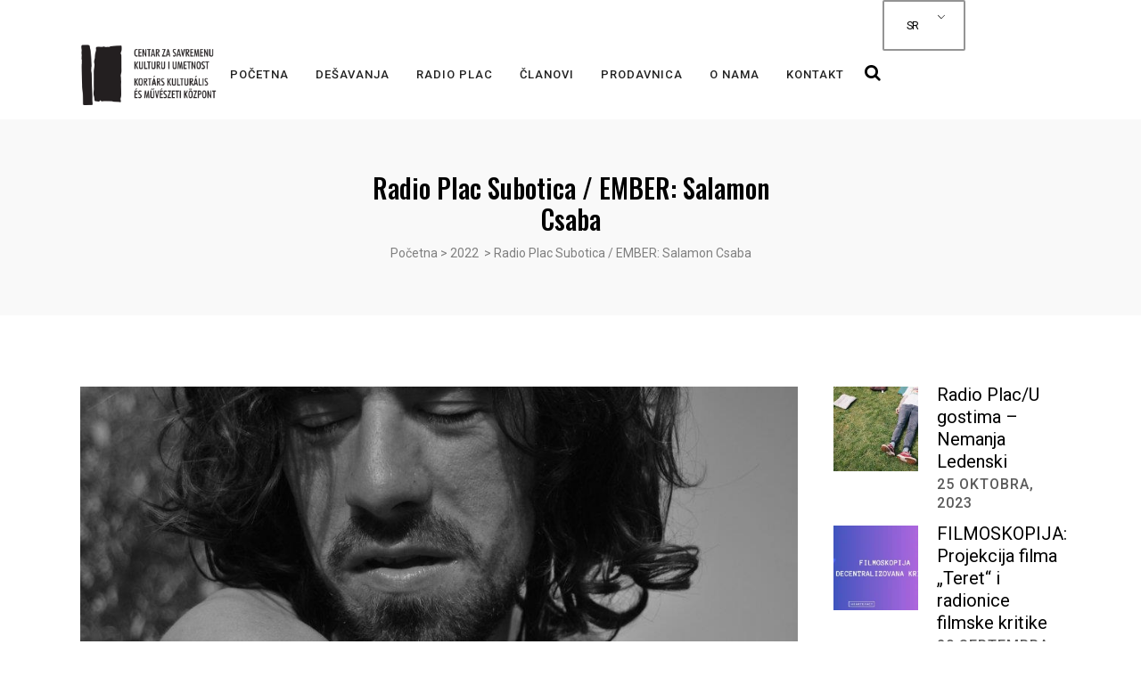

--- FILE ---
content_type: text/html; charset=UTF-8
request_url: https://www.ckplac.org/2022/01/21/radio-plac-subotica-ember-salamon-csaba/
body_size: 116586
content:
<!DOCTYPE html>
<html dir="ltr" lang="sr-RS" prefix="og: https://ogp.me/ns#">
<head>
	<meta charset="UTF-8" />
	
				<meta name="viewport" content="width=device-width,initial-scale=1,user-scalable=no">
		
                            <meta name="description" content="Centar za savremenu kulturu i umetnost, Subotica, je krovno udruženje osnovano sa ciljem promocije savremene umetnosti, pružanja podrške lokalnim savremenim stvaraocima i kulturnim radnicima kao i potrebe izgradnje prostora slobode izražavanja, istraživanja, povezivanja i razmene.">
            
                            <meta name="keywords" content="savremena umetnost, kulturni centar, kulturna scena Subotice, Subotica, ">
                        <link rel="shortcut icon" type="image/x-icon" href="https://www.ckplac.org/wp-content/uploads/2021/01/fv.png">
            <link rel="apple-touch-icon" href="https://www.ckplac.org/wp-content/uploads/2021/01/fv.png"/>
        
	<link rel="profile" href="http://gmpg.org/xfn/11" />
	<link rel="pingback" href="https://www.ckplac.org/xmlrpc.php" />

	<title>Radio Plac Subotica / EMBER: Salamon Csaba - Centar / Központ</title>

	  
		<!-- All in One SEO 4.9.3 - aioseo.com -->
	<meta name="description" content="Foto: Otto Vincze Petak, 21. januar 2022, 17h, repriza utorak 17h. Emisija o nezavisnoj sceni iz okruženja koja predstavlja savremenike u širem smislu. Bez ograničenja. Ko šta misli, ko šta voli, kako razmišlja, odakle je došao i gde ide. Emisija Ember (čovek) ne obraća se samo umetnicima, nego svakome, bilo gde. Salamon" />
	<meta name="robots" content="max-image-preview:large" />
	<meta name="author" content="centar.kozpont"/>
	<link rel="canonical" href="https://www.ckplac.org/2022/01/21/radio-plac-subotica-ember-salamon-csaba/" />
	<meta name="generator" content="All in One SEO (AIOSEO) 4.9.3" />
		<meta property="og:locale" content="sr_RS" />
		<meta property="og:site_name" content="Centar / Központ - Centar za savremenu kulturu i umetnost Subotica" />
		<meta property="og:type" content="article" />
		<meta property="og:title" content="Radio Plac Subotica / EMBER: Salamon Csaba - Centar / Központ" />
		<meta property="og:description" content="Foto: Otto Vincze Petak, 21. januar 2022, 17h, repriza utorak 17h. Emisija o nezavisnoj sceni iz okruženja koja predstavlja savremenike u širem smislu. Bez ograničenja. Ko šta misli, ko šta voli, kako razmišlja, odakle je došao i gde ide. Emisija Ember (čovek) ne obraća se samo umetnicima, nego svakome, bilo gde. Salamon" />
		<meta property="og:url" content="https://www.ckplac.org/2022/01/21/radio-plac-subotica-ember-salamon-csaba/" />
		<meta property="article:published_time" content="2022-01-21T08:00:14+00:00" />
		<meta property="article:modified_time" content="2022-03-26T20:42:57+00:00" />
		<meta name="twitter:card" content="summary" />
		<meta name="twitter:title" content="Radio Plac Subotica / EMBER: Salamon Csaba - Centar / Központ" />
		<meta name="twitter:description" content="Foto: Otto Vincze Petak, 21. januar 2022, 17h, repriza utorak 17h. Emisija o nezavisnoj sceni iz okruženja koja predstavlja savremenike u širem smislu. Bez ograničenja. Ko šta misli, ko šta voli, kako razmišlja, odakle je došao i gde ide. Emisija Ember (čovek) ne obraća se samo umetnicima, nego svakome, bilo gde. Salamon" />
		<script type="application/ld+json" class="aioseo-schema">
			{"@context":"https:\/\/schema.org","@graph":[{"@type":"BlogPosting","@id":"https:\/\/www.ckplac.org\/2022\/01\/21\/radio-plac-subotica-ember-salamon-csaba\/#blogposting","name":"Radio Plac Subotica \/ EMBER: Salamon Csaba - Centar \/ K\u00f6zpont","headline":"Radio Plac Subotica \/ EMBER: Salamon Csaba","author":{"@id":"https:\/\/www.ckplac.org\/author\/centar-kozpont\/#author"},"publisher":{"@id":"https:\/\/www.ckplac.org\/#organization"},"image":{"@type":"ImageObject","url":"https:\/\/www.ckplac.org\/wp-content\/uploads\/2022\/01\/2_foto.jpg","width":960,"height":643},"datePublished":"2022-01-21T09:00:14+01:00","dateModified":"2022-03-26T21:42:57+01:00","inLanguage":"sr-RS","mainEntityOfPage":{"@id":"https:\/\/www.ckplac.org\/2022\/01\/21\/radio-plac-subotica-ember-salamon-csaba\/#webpage"},"isPartOf":{"@id":"https:\/\/www.ckplac.org\/2022\/01\/21\/radio-plac-subotica-ember-salamon-csaba\/#webpage"},"articleSection":"2022, Radio, 2021, ember, klara i rosa, radio plac, Salamon Csaba, Sz\u00e1sz Csongor"},{"@type":"BreadcrumbList","@id":"https:\/\/www.ckplac.org\/2022\/01\/21\/radio-plac-subotica-ember-salamon-csaba\/#breadcrumblist","itemListElement":[{"@type":"ListItem","@id":"https:\/\/www.ckplac.org#listItem","position":1,"name":"Home","item":"https:\/\/www.ckplac.org","nextItem":{"@type":"ListItem","@id":"https:\/\/www.ckplac.org\/category\/radio\/#listItem","name":"Radio"}},{"@type":"ListItem","@id":"https:\/\/www.ckplac.org\/category\/radio\/#listItem","position":2,"name":"Radio","item":"https:\/\/www.ckplac.org\/category\/radio\/","nextItem":{"@type":"ListItem","@id":"https:\/\/www.ckplac.org\/2022\/01\/21\/radio-plac-subotica-ember-salamon-csaba\/#listItem","name":"Radio Plac Subotica \/ EMBER: Salamon Csaba"},"previousItem":{"@type":"ListItem","@id":"https:\/\/www.ckplac.org#listItem","name":"Home"}},{"@type":"ListItem","@id":"https:\/\/www.ckplac.org\/2022\/01\/21\/radio-plac-subotica-ember-salamon-csaba\/#listItem","position":3,"name":"Radio Plac Subotica \/ EMBER: Salamon Csaba","previousItem":{"@type":"ListItem","@id":"https:\/\/www.ckplac.org\/category\/radio\/#listItem","name":"Radio"}}]},{"@type":"Organization","@id":"https:\/\/www.ckplac.org\/#organization","name":"Centar \/ K\u00f6zpont","description":"Centar za savremenu kulturu i umetnost Subotica","url":"https:\/\/www.ckplac.org\/"},{"@type":"Person","@id":"https:\/\/www.ckplac.org\/author\/centar-kozpont\/#author","url":"https:\/\/www.ckplac.org\/author\/centar-kozpont\/","name":"centar.kozpont","image":{"@type":"ImageObject","@id":"https:\/\/www.ckplac.org\/2022\/01\/21\/radio-plac-subotica-ember-salamon-csaba\/#authorImage","url":"https:\/\/secure.gravatar.com\/avatar\/90a59ac023d97290d5faebc29a930d9c?s=96&d=mm&r=g","width":96,"height":96,"caption":"centar.kozpont"}},{"@type":"WebPage","@id":"https:\/\/www.ckplac.org\/2022\/01\/21\/radio-plac-subotica-ember-salamon-csaba\/#webpage","url":"https:\/\/www.ckplac.org\/2022\/01\/21\/radio-plac-subotica-ember-salamon-csaba\/","name":"Radio Plac Subotica \/ EMBER: Salamon Csaba - Centar \/ K\u00f6zpont","description":"Foto: Otto Vincze Petak, 21. januar 2022, 17h, repriza utorak 17h. Emisija o nezavisnoj sceni iz okru\u017eenja koja predstavlja savremenike u \u0161irem smislu. Bez ograni\u010denja. Ko \u0161ta misli, ko \u0161ta voli, kako razmi\u0161lja, odakle je do\u0161ao i gde ide. Emisija Ember (\u010dovek) ne obra\u0107a se samo umetnicima, nego svakome, bilo gde. Salamon","inLanguage":"sr-RS","isPartOf":{"@id":"https:\/\/www.ckplac.org\/#website"},"breadcrumb":{"@id":"https:\/\/www.ckplac.org\/2022\/01\/21\/radio-plac-subotica-ember-salamon-csaba\/#breadcrumblist"},"author":{"@id":"https:\/\/www.ckplac.org\/author\/centar-kozpont\/#author"},"creator":{"@id":"https:\/\/www.ckplac.org\/author\/centar-kozpont\/#author"},"image":{"@type":"ImageObject","url":"https:\/\/www.ckplac.org\/wp-content\/uploads\/2022\/01\/2_foto.jpg","@id":"https:\/\/www.ckplac.org\/2022\/01\/21\/radio-plac-subotica-ember-salamon-csaba\/#mainImage","width":960,"height":643},"primaryImageOfPage":{"@id":"https:\/\/www.ckplac.org\/2022\/01\/21\/radio-plac-subotica-ember-salamon-csaba\/#mainImage"},"datePublished":"2022-01-21T09:00:14+01:00","dateModified":"2022-03-26T21:42:57+01:00"},{"@type":"WebSite","@id":"https:\/\/www.ckplac.org\/#website","url":"https:\/\/www.ckplac.org\/","name":"Centar \/ K\u00f6zpont","description":"Centar za savremenu kulturu i umetnost Subotica","inLanguage":"sr-RS","publisher":{"@id":"https:\/\/www.ckplac.org\/#organization"}}]}
		</script>
		<!-- All in One SEO -->

<link rel='dns-prefetch' href='//fonts.googleapis.com' />
<link rel="alternate" type="application/rss+xml" title="Centar / Központ &raquo; dovod" href="https://www.ckplac.org/feed/" />
<link rel="alternate" type="application/rss+xml" title="Centar / Központ &raquo; dovod komentara" href="https://www.ckplac.org/comments/feed/" />
<script type="text/javascript">
window._wpemojiSettings = {"baseUrl":"https:\/\/s.w.org\/images\/core\/emoji\/14.0.0\/72x72\/","ext":".png","svgUrl":"https:\/\/s.w.org\/images\/core\/emoji\/14.0.0\/svg\/","svgExt":".svg","source":{"concatemoji":"https:\/\/www.ckplac.org\/wp-includes\/js\/wp-emoji-release.min.js?ver=6.3.7"}};
/*! This file is auto-generated */
!function(i,n){var o,s,e;function c(e){try{var t={supportTests:e,timestamp:(new Date).valueOf()};sessionStorage.setItem(o,JSON.stringify(t))}catch(e){}}function p(e,t,n){e.clearRect(0,0,e.canvas.width,e.canvas.height),e.fillText(t,0,0);var t=new Uint32Array(e.getImageData(0,0,e.canvas.width,e.canvas.height).data),r=(e.clearRect(0,0,e.canvas.width,e.canvas.height),e.fillText(n,0,0),new Uint32Array(e.getImageData(0,0,e.canvas.width,e.canvas.height).data));return t.every(function(e,t){return e===r[t]})}function u(e,t,n){switch(t){case"flag":return n(e,"\ud83c\udff3\ufe0f\u200d\u26a7\ufe0f","\ud83c\udff3\ufe0f\u200b\u26a7\ufe0f")?!1:!n(e,"\ud83c\uddfa\ud83c\uddf3","\ud83c\uddfa\u200b\ud83c\uddf3")&&!n(e,"\ud83c\udff4\udb40\udc67\udb40\udc62\udb40\udc65\udb40\udc6e\udb40\udc67\udb40\udc7f","\ud83c\udff4\u200b\udb40\udc67\u200b\udb40\udc62\u200b\udb40\udc65\u200b\udb40\udc6e\u200b\udb40\udc67\u200b\udb40\udc7f");case"emoji":return!n(e,"\ud83e\udef1\ud83c\udffb\u200d\ud83e\udef2\ud83c\udfff","\ud83e\udef1\ud83c\udffb\u200b\ud83e\udef2\ud83c\udfff")}return!1}function f(e,t,n){var r="undefined"!=typeof WorkerGlobalScope&&self instanceof WorkerGlobalScope?new OffscreenCanvas(300,150):i.createElement("canvas"),a=r.getContext("2d",{willReadFrequently:!0}),o=(a.textBaseline="top",a.font="600 32px Arial",{});return e.forEach(function(e){o[e]=t(a,e,n)}),o}function t(e){var t=i.createElement("script");t.src=e,t.defer=!0,i.head.appendChild(t)}"undefined"!=typeof Promise&&(o="wpEmojiSettingsSupports",s=["flag","emoji"],n.supports={everything:!0,everythingExceptFlag:!0},e=new Promise(function(e){i.addEventListener("DOMContentLoaded",e,{once:!0})}),new Promise(function(t){var n=function(){try{var e=JSON.parse(sessionStorage.getItem(o));if("object"==typeof e&&"number"==typeof e.timestamp&&(new Date).valueOf()<e.timestamp+604800&&"object"==typeof e.supportTests)return e.supportTests}catch(e){}return null}();if(!n){if("undefined"!=typeof Worker&&"undefined"!=typeof OffscreenCanvas&&"undefined"!=typeof URL&&URL.createObjectURL&&"undefined"!=typeof Blob)try{var e="postMessage("+f.toString()+"("+[JSON.stringify(s),u.toString(),p.toString()].join(",")+"));",r=new Blob([e],{type:"text/javascript"}),a=new Worker(URL.createObjectURL(r),{name:"wpTestEmojiSupports"});return void(a.onmessage=function(e){c(n=e.data),a.terminate(),t(n)})}catch(e){}c(n=f(s,u,p))}t(n)}).then(function(e){for(var t in e)n.supports[t]=e[t],n.supports.everything=n.supports.everything&&n.supports[t],"flag"!==t&&(n.supports.everythingExceptFlag=n.supports.everythingExceptFlag&&n.supports[t]);n.supports.everythingExceptFlag=n.supports.everythingExceptFlag&&!n.supports.flag,n.DOMReady=!1,n.readyCallback=function(){n.DOMReady=!0}}).then(function(){return e}).then(function(){var e;n.supports.everything||(n.readyCallback(),(e=n.source||{}).concatemoji?t(e.concatemoji):e.wpemoji&&e.twemoji&&(t(e.twemoji),t(e.wpemoji)))}))}((window,document),window._wpemojiSettings);
</script>
<style type="text/css">
img.wp-smiley,
img.emoji {
	display: inline !important;
	border: none !important;
	box-shadow: none !important;
	height: 1em !important;
	width: 1em !important;
	margin: 0 0.07em !important;
	vertical-align: -0.1em !important;
	background: none !important;
	padding: 0 !important;
}
</style>
	<link rel='stylesheet' id='wpb-google-fonts-PT-Sans-css' href='https://fonts.googleapis.com/css?family=PT+Sans%3A400%2C700&#038;ver=6.3.7' type='text/css' media='all' />
<link rel='stylesheet' id='audio6-html5-site-css-css' href='https://www.ckplac.org/wp-content/plugins/lbg-audio6-html5-shoutcast_history/audio6_html5_radio_history/audio6_html5.css?ver=6.3.7' type='text/css' media='all' />
<link rel='stylesheet' id='wp-block-library-css' href='https://www.ckplac.org/wp-includes/css/dist/block-library/style.min.css?ver=6.3.7' type='text/css' media='all' />
<link rel='stylesheet' id='aioseo/css/src/vue/standalone/blocks/table-of-contents/global.scss-css' href='https://www.ckplac.org/wp-content/plugins/all-in-one-seo-pack/dist/Lite/assets/css/table-of-contents/global.e90f6d47.css?ver=4.9.3' type='text/css' media='all' />
<style id='classic-theme-styles-inline-css' type='text/css'>
/*! This file is auto-generated */
.wp-block-button__link{color:#fff;background-color:#32373c;border-radius:9999px;box-shadow:none;text-decoration:none;padding:calc(.667em + 2px) calc(1.333em + 2px);font-size:1.125em}.wp-block-file__button{background:#32373c;color:#fff;text-decoration:none}
</style>
<style id='global-styles-inline-css' type='text/css'>
body{--wp--preset--color--black: #000000;--wp--preset--color--cyan-bluish-gray: #abb8c3;--wp--preset--color--white: #ffffff;--wp--preset--color--pale-pink: #f78da7;--wp--preset--color--vivid-red: #cf2e2e;--wp--preset--color--luminous-vivid-orange: #ff6900;--wp--preset--color--luminous-vivid-amber: #fcb900;--wp--preset--color--light-green-cyan: #7bdcb5;--wp--preset--color--vivid-green-cyan: #00d084;--wp--preset--color--pale-cyan-blue: #8ed1fc;--wp--preset--color--vivid-cyan-blue: #0693e3;--wp--preset--color--vivid-purple: #9b51e0;--wp--preset--gradient--vivid-cyan-blue-to-vivid-purple: linear-gradient(135deg,rgba(6,147,227,1) 0%,rgb(155,81,224) 100%);--wp--preset--gradient--light-green-cyan-to-vivid-green-cyan: linear-gradient(135deg,rgb(122,220,180) 0%,rgb(0,208,130) 100%);--wp--preset--gradient--luminous-vivid-amber-to-luminous-vivid-orange: linear-gradient(135deg,rgba(252,185,0,1) 0%,rgba(255,105,0,1) 100%);--wp--preset--gradient--luminous-vivid-orange-to-vivid-red: linear-gradient(135deg,rgba(255,105,0,1) 0%,rgb(207,46,46) 100%);--wp--preset--gradient--very-light-gray-to-cyan-bluish-gray: linear-gradient(135deg,rgb(238,238,238) 0%,rgb(169,184,195) 100%);--wp--preset--gradient--cool-to-warm-spectrum: linear-gradient(135deg,rgb(74,234,220) 0%,rgb(151,120,209) 20%,rgb(207,42,186) 40%,rgb(238,44,130) 60%,rgb(251,105,98) 80%,rgb(254,248,76) 100%);--wp--preset--gradient--blush-light-purple: linear-gradient(135deg,rgb(255,206,236) 0%,rgb(152,150,240) 100%);--wp--preset--gradient--blush-bordeaux: linear-gradient(135deg,rgb(254,205,165) 0%,rgb(254,45,45) 50%,rgb(107,0,62) 100%);--wp--preset--gradient--luminous-dusk: linear-gradient(135deg,rgb(255,203,112) 0%,rgb(199,81,192) 50%,rgb(65,88,208) 100%);--wp--preset--gradient--pale-ocean: linear-gradient(135deg,rgb(255,245,203) 0%,rgb(182,227,212) 50%,rgb(51,167,181) 100%);--wp--preset--gradient--electric-grass: linear-gradient(135deg,rgb(202,248,128) 0%,rgb(113,206,126) 100%);--wp--preset--gradient--midnight: linear-gradient(135deg,rgb(2,3,129) 0%,rgb(40,116,252) 100%);--wp--preset--font-size--small: 13px;--wp--preset--font-size--medium: 20px;--wp--preset--font-size--large: 36px;--wp--preset--font-size--x-large: 42px;--wp--preset--spacing--20: 0.44rem;--wp--preset--spacing--30: 0.67rem;--wp--preset--spacing--40: 1rem;--wp--preset--spacing--50: 1.5rem;--wp--preset--spacing--60: 2.25rem;--wp--preset--spacing--70: 3.38rem;--wp--preset--spacing--80: 5.06rem;--wp--preset--shadow--natural: 6px 6px 9px rgba(0, 0, 0, 0.2);--wp--preset--shadow--deep: 12px 12px 50px rgba(0, 0, 0, 0.4);--wp--preset--shadow--sharp: 6px 6px 0px rgba(0, 0, 0, 0.2);--wp--preset--shadow--outlined: 6px 6px 0px -3px rgba(255, 255, 255, 1), 6px 6px rgba(0, 0, 0, 1);--wp--preset--shadow--crisp: 6px 6px 0px rgba(0, 0, 0, 1);}:where(.is-layout-flex){gap: 0.5em;}:where(.is-layout-grid){gap: 0.5em;}body .is-layout-flow > .alignleft{float: left;margin-inline-start: 0;margin-inline-end: 2em;}body .is-layout-flow > .alignright{float: right;margin-inline-start: 2em;margin-inline-end: 0;}body .is-layout-flow > .aligncenter{margin-left: auto !important;margin-right: auto !important;}body .is-layout-constrained > .alignleft{float: left;margin-inline-start: 0;margin-inline-end: 2em;}body .is-layout-constrained > .alignright{float: right;margin-inline-start: 2em;margin-inline-end: 0;}body .is-layout-constrained > .aligncenter{margin-left: auto !important;margin-right: auto !important;}body .is-layout-constrained > :where(:not(.alignleft):not(.alignright):not(.alignfull)){max-width: var(--wp--style--global--content-size);margin-left: auto !important;margin-right: auto !important;}body .is-layout-constrained > .alignwide{max-width: var(--wp--style--global--wide-size);}body .is-layout-flex{display: flex;}body .is-layout-flex{flex-wrap: wrap;align-items: center;}body .is-layout-flex > *{margin: 0;}body .is-layout-grid{display: grid;}body .is-layout-grid > *{margin: 0;}:where(.wp-block-columns.is-layout-flex){gap: 2em;}:where(.wp-block-columns.is-layout-grid){gap: 2em;}:where(.wp-block-post-template.is-layout-flex){gap: 1.25em;}:where(.wp-block-post-template.is-layout-grid){gap: 1.25em;}.has-black-color{color: var(--wp--preset--color--black) !important;}.has-cyan-bluish-gray-color{color: var(--wp--preset--color--cyan-bluish-gray) !important;}.has-white-color{color: var(--wp--preset--color--white) !important;}.has-pale-pink-color{color: var(--wp--preset--color--pale-pink) !important;}.has-vivid-red-color{color: var(--wp--preset--color--vivid-red) !important;}.has-luminous-vivid-orange-color{color: var(--wp--preset--color--luminous-vivid-orange) !important;}.has-luminous-vivid-amber-color{color: var(--wp--preset--color--luminous-vivid-amber) !important;}.has-light-green-cyan-color{color: var(--wp--preset--color--light-green-cyan) !important;}.has-vivid-green-cyan-color{color: var(--wp--preset--color--vivid-green-cyan) !important;}.has-pale-cyan-blue-color{color: var(--wp--preset--color--pale-cyan-blue) !important;}.has-vivid-cyan-blue-color{color: var(--wp--preset--color--vivid-cyan-blue) !important;}.has-vivid-purple-color{color: var(--wp--preset--color--vivid-purple) !important;}.has-black-background-color{background-color: var(--wp--preset--color--black) !important;}.has-cyan-bluish-gray-background-color{background-color: var(--wp--preset--color--cyan-bluish-gray) !important;}.has-white-background-color{background-color: var(--wp--preset--color--white) !important;}.has-pale-pink-background-color{background-color: var(--wp--preset--color--pale-pink) !important;}.has-vivid-red-background-color{background-color: var(--wp--preset--color--vivid-red) !important;}.has-luminous-vivid-orange-background-color{background-color: var(--wp--preset--color--luminous-vivid-orange) !important;}.has-luminous-vivid-amber-background-color{background-color: var(--wp--preset--color--luminous-vivid-amber) !important;}.has-light-green-cyan-background-color{background-color: var(--wp--preset--color--light-green-cyan) !important;}.has-vivid-green-cyan-background-color{background-color: var(--wp--preset--color--vivid-green-cyan) !important;}.has-pale-cyan-blue-background-color{background-color: var(--wp--preset--color--pale-cyan-blue) !important;}.has-vivid-cyan-blue-background-color{background-color: var(--wp--preset--color--vivid-cyan-blue) !important;}.has-vivid-purple-background-color{background-color: var(--wp--preset--color--vivid-purple) !important;}.has-black-border-color{border-color: var(--wp--preset--color--black) !important;}.has-cyan-bluish-gray-border-color{border-color: var(--wp--preset--color--cyan-bluish-gray) !important;}.has-white-border-color{border-color: var(--wp--preset--color--white) !important;}.has-pale-pink-border-color{border-color: var(--wp--preset--color--pale-pink) !important;}.has-vivid-red-border-color{border-color: var(--wp--preset--color--vivid-red) !important;}.has-luminous-vivid-orange-border-color{border-color: var(--wp--preset--color--luminous-vivid-orange) !important;}.has-luminous-vivid-amber-border-color{border-color: var(--wp--preset--color--luminous-vivid-amber) !important;}.has-light-green-cyan-border-color{border-color: var(--wp--preset--color--light-green-cyan) !important;}.has-vivid-green-cyan-border-color{border-color: var(--wp--preset--color--vivid-green-cyan) !important;}.has-pale-cyan-blue-border-color{border-color: var(--wp--preset--color--pale-cyan-blue) !important;}.has-vivid-cyan-blue-border-color{border-color: var(--wp--preset--color--vivid-cyan-blue) !important;}.has-vivid-purple-border-color{border-color: var(--wp--preset--color--vivid-purple) !important;}.has-vivid-cyan-blue-to-vivid-purple-gradient-background{background: var(--wp--preset--gradient--vivid-cyan-blue-to-vivid-purple) !important;}.has-light-green-cyan-to-vivid-green-cyan-gradient-background{background: var(--wp--preset--gradient--light-green-cyan-to-vivid-green-cyan) !important;}.has-luminous-vivid-amber-to-luminous-vivid-orange-gradient-background{background: var(--wp--preset--gradient--luminous-vivid-amber-to-luminous-vivid-orange) !important;}.has-luminous-vivid-orange-to-vivid-red-gradient-background{background: var(--wp--preset--gradient--luminous-vivid-orange-to-vivid-red) !important;}.has-very-light-gray-to-cyan-bluish-gray-gradient-background{background: var(--wp--preset--gradient--very-light-gray-to-cyan-bluish-gray) !important;}.has-cool-to-warm-spectrum-gradient-background{background: var(--wp--preset--gradient--cool-to-warm-spectrum) !important;}.has-blush-light-purple-gradient-background{background: var(--wp--preset--gradient--blush-light-purple) !important;}.has-blush-bordeaux-gradient-background{background: var(--wp--preset--gradient--blush-bordeaux) !important;}.has-luminous-dusk-gradient-background{background: var(--wp--preset--gradient--luminous-dusk) !important;}.has-pale-ocean-gradient-background{background: var(--wp--preset--gradient--pale-ocean) !important;}.has-electric-grass-gradient-background{background: var(--wp--preset--gradient--electric-grass) !important;}.has-midnight-gradient-background{background: var(--wp--preset--gradient--midnight) !important;}.has-small-font-size{font-size: var(--wp--preset--font-size--small) !important;}.has-medium-font-size{font-size: var(--wp--preset--font-size--medium) !important;}.has-large-font-size{font-size: var(--wp--preset--font-size--large) !important;}.has-x-large-font-size{font-size: var(--wp--preset--font-size--x-large) !important;}
.wp-block-navigation a:where(:not(.wp-element-button)){color: inherit;}
:where(.wp-block-post-template.is-layout-flex){gap: 1.25em;}:where(.wp-block-post-template.is-layout-grid){gap: 1.25em;}
:where(.wp-block-columns.is-layout-flex){gap: 2em;}:where(.wp-block-columns.is-layout-grid){gap: 2em;}
.wp-block-pullquote{font-size: 1.5em;line-height: 1.6;}
</style>
<link rel='stylesheet' id='contact-form-7-css' href='https://www.ckplac.org/wp-content/plugins/contact-form-7/includes/css/styles.css?ver=5.8.1' type='text/css' media='all' />
<style id='woocommerce-inline-inline-css' type='text/css'>
.woocommerce form .form-row .required { visibility: visible; }
</style>
<link rel='stylesheet' id='trp-language-switcher-style-css' href='https://www.ckplac.org/wp-content/plugins/translatepress-multilingual/assets/css/trp-language-switcher.css?ver=3.0.7' type='text/css' media='all' />
<link rel='stylesheet' id='wp-lightbox-2.min.css-css' href='https://www.ckplac.org/wp-content/plugins/wp-lightbox-2/styles/lightbox.min.css?ver=1.3.4' type='text/css' media='all' />
<link rel='stylesheet' id='mediaelement-css' href='https://www.ckplac.org/wp-includes/js/mediaelement/mediaelementplayer-legacy.min.css?ver=4.2.17' type='text/css' media='all' />
<link rel='stylesheet' id='wp-mediaelement-css' href='https://www.ckplac.org/wp-includes/js/mediaelement/wp-mediaelement.min.css?ver=6.3.7' type='text/css' media='all' />
<link rel='stylesheet' id='bridge-default-style-css' href='https://www.ckplac.org/wp-content/themes/bridge/style.css?ver=6.3.7' type='text/css' media='all' />
<link rel='stylesheet' id='bridge-qode-font_awesome-css' href='https://www.ckplac.org/wp-content/themes/bridge/css/font-awesome/css/font-awesome.min.css?ver=6.3.7' type='text/css' media='all' />
<link rel='stylesheet' id='bridge-qode-font_elegant-css' href='https://www.ckplac.org/wp-content/themes/bridge/css/elegant-icons/style.min.css?ver=6.3.7' type='text/css' media='all' />
<link rel='stylesheet' id='bridge-qode-linea_icons-css' href='https://www.ckplac.org/wp-content/themes/bridge/css/linea-icons/style.css?ver=6.3.7' type='text/css' media='all' />
<link rel='stylesheet' id='bridge-qode-dripicons-css' href='https://www.ckplac.org/wp-content/themes/bridge/css/dripicons/dripicons.css?ver=6.3.7' type='text/css' media='all' />
<link rel='stylesheet' id='bridge-qode-kiko-css' href='https://www.ckplac.org/wp-content/themes/bridge/css/kiko/kiko-all.css?ver=6.3.7' type='text/css' media='all' />
<link rel='stylesheet' id='bridge-qode-font_awesome_5-css' href='https://www.ckplac.org/wp-content/themes/bridge/css/font-awesome-5/css/font-awesome-5.min.css?ver=6.3.7' type='text/css' media='all' />
<link rel='stylesheet' id='bridge-stylesheet-css' href='https://www.ckplac.org/wp-content/themes/bridge/css/stylesheet.min.css?ver=6.3.7' type='text/css' media='all' />
<style id='bridge-stylesheet-inline-css' type='text/css'>
   .postid-5420.disabled_footer_top .footer_top_holder, .postid-5420.disabled_footer_bottom .footer_bottom_holder { display: none;}


</style>
<link rel='stylesheet' id='bridge-woocommerce-css' href='https://www.ckplac.org/wp-content/themes/bridge/css/woocommerce.min.css?ver=6.3.7' type='text/css' media='all' />
<link rel='stylesheet' id='bridge-woocommerce-responsive-css' href='https://www.ckplac.org/wp-content/themes/bridge/css/woocommerce_responsive.min.css?ver=6.3.7' type='text/css' media='all' />
<link rel='stylesheet' id='bridge-print-css' href='https://www.ckplac.org/wp-content/themes/bridge/css/print.css?ver=6.3.7' type='text/css' media='all' />
<link rel='stylesheet' id='qode_news_style-css' href='https://www.ckplac.org/wp-content/plugins/qode-news/assets/css/news-map.min.css?ver=6.3.7' type='text/css' media='all' />
<link rel='stylesheet' id='bridge-responsive-css' href='https://www.ckplac.org/wp-content/themes/bridge/css/responsive.min.css?ver=6.3.7' type='text/css' media='all' />
<link rel='stylesheet' id='qode_news_responsive_style-css' href='https://www.ckplac.org/wp-content/plugins/qode-news/assets/css/news-map-responsive.min.css?ver=6.3.7' type='text/css' media='all' />
<link rel='stylesheet' id='bridge-style-dynamic-css' href='https://www.ckplac.org/wp-content/themes/bridge/css/style_dynamic.css?ver=1697569170' type='text/css' media='all' />
<link rel='stylesheet' id='bridge-style-dynamic-responsive-css' href='https://www.ckplac.org/wp-content/themes/bridge/css/style_dynamic_responsive.css?ver=1697569170' type='text/css' media='all' />
<style id='bridge-style-dynamic-responsive-inline-css' type='text/css'>
.footer_top h5 {
    margin: 0 0 29px;
}

.footer_top .widget.widget_nav_menu li{
float: left;
padding-right: 21%;
font-size: 16px;
}

.footer_top .widget.widget_nav_menu ul li:nth-child(2n+1){
clear: both
}

.page_not_found {
    margin: 0px 18% 83px;
}
.page_not_found h2 {
    margin: 0px 0 20px;
}

ul.qode_twitter_widget {
    color: #fff;
}
ul.qode_twitter_widget .h5 {
    color: #fff;
}



header div.wpcf7 .ajax-loader{
display: none;
}

.side_menu_button>a.search_button{
position: relative;
top: -6px;
}

nav.main_menu.left{
padding-left: 18px;
}

.header-widget.widget_nav_menu{
  padding: 0;
}

.header_top .header-widget p{
padding-left: 0;
}

.header-widget.widget_nav_menu ul.menu li a{
padding-left: 17px;
position: relative;
}

.header-widget.widget_nav_menu ul.menu li a:before{
content: '';
position: absolute;
right: -9px;
top: 10px;
width: 1px;
height: 12px;
background-color: #000;
}

.header-widget.widget_nav_menu ul.menu li:last-child a:before{
display: none;
}

@media only screen and (max-width: 1440px){
nav.main_menu > ul > li > a{
padding: 0 15px;
}

header .wpcf7-form{
max-width: 70%;
display: inline-block;
}

.header_bottom_right_widget_holder{
text-align: right;
}
}

@media only screen and (max-width: 1199px){
header .wpcf7-form{
display: none;
}
}

.subtitle{
margin: 16px 0 0;
max-width: 50%;
margin: 21px auto;
}

footer .widget.widget_categories ul li{
margin: 0 0 18px;
}

.qode-banner .qode-banner-content{
background-color: transparent;
}

.qode-banner:hover .qode-banner-content{
opacity: 1;
}

.qode-banner .qode-banner-content .qode-banner-text-holder{
text-align: left;
}

.qode-banner .qode-banner-content h6{
font-family: 'Roboto', sans-serif;
font-size: 11px;
text-transform: uppercase;
color: #000 !important;
font-weight: 600;
margin: 19px 0 0;
}

.qode-banner .qode-banner-content{
padding: 62px 70px;
}

.elementor-widget-wp-widget-qode_twitter_widget h5{
color: #fff;
margin: 0 0 40px;
}

ul.qode_twitter_widget li{
list-style-type: none;
margin: 0 0 40px;
}

ul.qode_twitter_widget ul li:last-child{
margin: 0;
}

ul.qode_twitter_widget li a{
color: #f3e240;
}

ul.qode_twitter_widget li a:hover{
color: #aaaaaa;
}

ul.qode_twitter_widget .qode_tweet_text{
font-family: "Roboto";
font-size: 15px;
line-height: 28px;
}

.qode-instagram-feed li{
margin: 0 !important;
padding: 0 !important
}

.q_social_icon_holder:hover .simple_social{
color: #00c5f6 !important;
}

.qode-news-single-news-template article .qode-post-text, .qode-news-reactions-holder, .qode-news-single-news-template .qode-blog-single-navigation, .qode-news-single-news-template .qode-comment-holder{
padding-left: 0;
}

.qode-news-single-news-template article .qode-tags-holder, .qode-news-single-news-template article .qode-post-info-bottom, .qode-news-reactions{
border-bottom-style: dotted;
}


.qode-news-single-news-template article .qode-post-info-after-title a, .qode-news-single-news-template article .qode-post-info-after-title span, .qode-news-single-news-template article .qode-post-info-after-title>div a{
font-family: 'Roboto', sans-serif;
font-size: 12px;
color: #959595;
letter-spacing: 0.1em;
}

.qode-news-single-news-template article .qode-tags-holder .qode-tags-title{
font-size: 16px;
}

.qode-news-reactions .qode-news-reaction-term .qode-rt-content{
margin-top: 5px;
}

.qode-news-reactions .qode-news-reaction-term .qode-rt-content .qode-rt-name{
font-family: 'Roboto', sans-serif;
font-weight: 500;
color: #222222;
}

.qode-news-reactions .qode-news-reaction-term:hover .qode-rt-content .qode-rt-name{
color: rgba(242,56,1,1)
}

.qode-news-reactions .qode-news-reaction-term .qode-rt-content .qode-rt-value{
font-family: 'Roboto', sans-serif;
color: #b5b5b5;
font-size: 12px;
}

.qode-news-single-news-template .qode-blog-single-navigation .qode-blog-single-next, .qode-news-single-news-template .qode-blog-single-navigation .qode-blog-single-prev{
padding: 0;
background-color: transparent;
}

.qode-news-single-news-template .qode-blog-single-navigation .qode-blog-single-next .qode-blog-single-nav-label, .qode-news-single-news-template .qode-blog-single-navigation .qode-blog-single-prev .qode-blog-single-nav-label{
color: #000;
font-size: 15px;
letter-spacing: 0em;
    font-weight: 400;
}

.qode-news-single-news-template .qode-blog-single-navigation .qode-blog-single-next .qode-blog-single-nav-mark, .qode-news-single-news-template .qode-blog-single-navigation .qode-blog-single-prev .qode-blog-single-nav-mark{
color: #000;
font-size: 28px;
}

.qode-news-single-news-template .qode-blog-single-navigation .qode-blog-single-prev .qode-blog-single-nav-mark, .qode-news-single-news-template .qode-blog-single-navigation .qode-blog-single-next .qode-blog-single-nav-mark{
margin: 0;
}

.qode-news-single-news-template .qode-blog-single-navigation .qode-blog-single-next:hover, .qode-news-single-news-template .qode-blog-single-navigation .qode-blog-single-prev:hover{
background-color: transparent;
color: #000;
}

.qode-news-single-news-template .qode-blog-single-navigation .qode-blog-single-prev{
margin-left: -8px;
}

.qode-news-single-news-template .qode-blog-single-navigation .qode-blog-single-next{
margin-right: -8px;
}

aside .widget.posts_holder ul li:not(:last-child){
margin: 0 0 31px;
}


.qode-post-carousel1 .qode-ni-content{
text-align: left;
}

.qode-news-holder .qode-post-info-category a{
margin-left: 0;
font-family: 'Roboto', sans-serif;
text-transform: lowercase;
color: #fff;
font-size: 12px;
letter-spacing: 0.2em;
font-weight: 500
}

.qode-news-holder .qode-post-info-category a span{
padding: 0 15px;
line-height: 28px;
}

.qode-layout1-item .qode-post-title{
margin-bottom: 11px;
}

.qode-layout1-item .qode-post-info-date{
font-family: 'Roboto', sans-serif;
font-size: 12px;
color: #959595;
letter-spacing: 0.1em;
}


.qode-news-holder .qode-post-info-date a{
font-family: 'Roboto', sans-serif;
font-size: 12px;
color: #959595;
letter-spacing: 0.1em;
}

.qode-news-holder .qode-post-info-category a{
font-family: 'Roboto', sans-serif;
text-transform: lowercase;
color: #fff;
font-size: 12px;
letter-spacing: 0.2em;
font-weight: 500
}

.qode-news-holder .qode-post-info-category a span{
padding: 0 15px;
line-height: 28px;
}


.elementor-widget.elementor-widget-sidebar .widget .qode-layout2-item .qode-post-title, .elementor-widget.elementor-widget-sidebar .widget .qode-layout2-item .qode-post-title a{
font-size: 16px;
line-height: 21px;
margin-bottom: 0;
}

.elementor-widget.elementor-widget-sidebar .widget .qode-layout2-item .qode-post-info-date a, .elementor-widget.elementor-widget-sidebar .widget .qode-layout1-item .qode-post-info-date a{
font-family: 'Roboto', sans-serif;
font-size: 12px;
color: #959595;
letter-spacing: 0.1em;
}

.elementor-widget.elementor-widget-sidebar .widget .qode-news-list-inner-holder .qode-layout2-item{
padding: 28px 0;
border-bottom: 1px dotted #909090
}

.elementor-widget.elementor-widget-sidebar .widget.qode-news-widget.qode-news-layout2-widget {
margin: 0 0 28px;
}

.elementor-widget.elementor-widget-sidebar .widget .qode-news-list-inner-holder .qode-layout1-item{
padding: 31px 0;
border-bottom: 1px dotted #909090;
position: relative;
}

.elementor-widget.elementor-widget-sidebar .widget .qode-news-list-inner-holder .qode-layout1-item:last-child{
border: none;
}

.elementor-widget.elementor-widget-sidebar .widget.qode-news-widget.qode-news-layout1-widget {
margin: 0 0 0px;
}

.qode-show-numbers .qode-layout1-item:after{
top: 50%;
transform: translateY(-50%);
color: #f7cbe5;
}

.elementor-widget.elementor-widget-sidebar .widget .qode-layout1-item .qode-post-title, .elementor-widget.elementor-widget-sidebar .widget .qode-layout1-item .qode-post-title a{
font-size: 18px;
line-height: 24px;
}

.elementor-widget.elementor-widget-sidebar .widget .qode-layout1-item .qode-post-info-date{
margin: 0;
}

.elementor-widget.elementor-widget-sidebar .widget.widget_recent_entries{
text-align: center;
}

.elementor-widget.elementor-widget-sidebar .widget.widget_recent_entries ul li:not(:last-child){
text-align: center;
margin: 0 0 31px;
}

.drop_down .wide.wide_background .second .inner ul{
    width: 1400px !important;
}

@media only screen and (max-width: 1440px){
    .drop_down .wide.wide_background .second .inner ul{
        width: 1100px !important;
    }
}


@media only screen and (max-width: 1200px){
    .drop_down .wide.wide_background .second .inner ul{
        width: 950px !important;
    }
}

header .qode-news-holder.qode-news-columns-4 .qode-news-item{
    width: 25%;
}

.drop_down .wide.wide_background .second .inner ul li{
    width: 100%;
}

.qode-post-excerpt-holder {
    font-family: 'Roboto', sans-serif;
}



.drop_down .second .inner .qode-layout1-item .qode-post-info-category a{
font-family: 'Roboto', sans-serif;
text-transform: lowercase;
color: #000;
font-size: 12px;
letter-spacing: 0.2em;
font-weight: 500;
margin-left: 0;
}

.drop_down .second .inner .qode-layout1-item .qode-post-info-category a span{
padding: 0 15px;
line-height: 28px;
}

.drop_down .second .inner .qode-layout1-item .qode-post-info-date a{
font-family: 'Roboto', sans-serif;
font-size: 12px;
color: #959595;
letter-spacing: 0.1em;
}

.drop_down .second .inner .qode-layout1-item .qode-post-title{
padding: 0 0 5px;
}

.drop_down .second .inner .qode-layout1-item .qode-post-title a{
font-size: 16px;
line-height: 21px;
margin-bottom: 0;
color: #000;
text-transform: none;
font-weight: 400;
}

.archive .qode-layout1-item {
text-align: left;
}


.qode-layout-number .qode-layout1-item .qode-post-title{
margin-top: 23px;
padding-right: 35px;
}

.qode-layout-number .qode-layout1-item .qode-post-title a{
font-size: 22px !important;
line-height: 28px !important;
}

.elementor-widget.elementor-widget-sidebar .widget .qode-layout-number .qode-news-list-inner-holder .qode-layout1-item{
padding: 0;
border: none;
}

.qode-layout-number.qode-show-numbers .qode-layout1-item:after{
bottom: -8px;
top: initial;
transform: none;
left: 0;
}
.archive .qode-layout1-item .qode-post-title,
.archive .qode-layout1-item .qode-post-title a {
font-size: 22px;
line-height: 27px;
font-weight: 500;
letter-spacing: 0px;
text-transform: none;
}

.category-latest-news .qode-news-holder.qode-layout1,
.author .qode-news-holder.qode-layout1 {
padding-bottom: 115px;
}



.qode-slider1-item .qode-ni-title-holder .qode-post-title a{
    background-color: transparent;
    color: #aaaaaa;
    padding-left: 0;
}


.qode-comment-form #respond [type=text],
.qode-comment-form #respond [type=email],
.qode-comment-form #respond textarea {
margin: 0 0 13px;
padding-left: 20px;
border: 1px solid #dedede;
font-size: 12px;
letter-spacing: -0.02em;
font-family: 'Roboto', sans-serif;
color: #000;
}

.qode-comment-form #respond textarea {
height: 216px;
padding-top: 18px;
}

.qode-comment-form #respond [type=text]::placeholder,
.qode-comment-form #respond [type=email]::placeholder,
.qode-comment-form #respond textarea::placeholder {
color: #000;
}

.qode-comment-form .three_columns>.column1>.column_inner {
padding: 0 8px 0 0;
}

.qode-comment-form .three_columns>.column2>.column_inner {
padding: 0 5px 0 5px;
}

.qode-comment-form .three_columns>.column3>.column_inner {
padding: 0 0 0 8px;
}

.comment-form-cookies-consent {
padding-bottom: 14px;
}

.qode-news-single-news-template .qode-comment-form .comment-reply-title {
margin: 0 0 18px;
font-size: 22px;
line-height: 36px;
}

.widget.qode-news-widget.qode-news-layout1-widget{
    text-align: center;
}

.widget .qode-news-holder .qode-post-info-category a{
    margin: 0 0 -8px;
    top: 0;
}

aside.sidebar .widget .qode-news-holder .qode-post-info-category a span, .elementor-widget-sidebar .widget .qode-news-holder .qode-post-info-category a span{
    font-family: 'Roboto', sans-serif;
    text-transform: lowercase;
    color: #00c5f6;
    font-size: 12px;
    letter-spacing: 0.2em;
    font-weight: 500;
    background-color: transparent !important
}

.elementor-widget.elementor-widget-sidebar .widget .qode-sidebar-no-border  .qode-news-list-inner-holder .qode-layout1-item{
    border: none;
}


.qode-slider1-owl .owl-dots .owl-dot{
    padding: 16px;
    box-sizing: border-box;
}

.qode-slider1-owl .owl-dots .owl-dot:nth-child(4n+1){
    background-color: #f7cbe5;
}

.qode-slider1-owl .owl-dots .owl-dot:nth-child(4n+2){
    background-color: #f3e240;
}

.qode-slider1-owl .owl-dots .owl-dot:nth-child(4n+3){
    background-color: #20c4f4;
}

.qode-slider1-owl .owl-dots .owl-dot:nth-child(4n){
    background-color: #f15b4e;
}

.qode-slider1-owl .owl-dots .owl-dot .qode-slider1-pag-title{
    color: #000;
    font-size: 18px;
    line-height: 24px;
    margin-top: 3px;
    margin-bottom: 6px;
}

.qode-slider1-owl .owl-dots .owl-dot .qode-slider1-pag-date{
    color: #000;
    font-size: 12px;
    letter-spacing: 0.1em;
}

.qode-slider1-owl .owl-dots .owl-dot .qode-slider1-pag-date i{
    top: -1px;
}

.qode-slider1-owl .owl-dots .owl-dot .qode-slider1-pag-info-holder{
    padding-left: 102px
}

.qode-slider1-owl .owl-dots{
    height: 77%;
    margin: 2px 0 0;
}

.qode-slider1-item .qode-ni-content .qode-ni-content-table{
width: 46%;
}

.qode-slider1-item.qode-slider-size-landscape{
padding-top: 48.3% !important;
}

.qode-slider1-item .qode-news-item-image-holder:after{
    background-color: transparent;
}

.qode-slider1-item .qode-post-excerpt-holder{
    color: #222;
}

.qode-slider1-item .qode-blog-share a{
    color: #222;
}

.qode-news-holder .qode-post-info-date a i{
display: none;
}


.qode-layout1-item .qode-ni-content{
padding-right: 35px;
}

aside.sidebar .qode-layout1-item .qode-ni-content, .elementor-widget-sidebar .qode-layout1-item .qode-ni-content{
padding: 0;
}

.elementor-widget.elementor-widget-sidebar .widget .qode-news-list-inner-holder .qode-layout2-item:first-child{
border-top: 1px dotted #909090;
}

.elementor-widget.elementor-widget-sidebar .widget .qode-sidebar-no-border .qode-news-list-inner-holder .qode-layout1-item{
border-bottom: 1px dotted #909090;
}

.elementor-widget.elementor-widget-sidebar .widget .qode-sidebar-no-border, aside.sidebar .widget.qode-news-widget .qode-news-holder{
overflow: hidden;
}

.elementor-widget.elementor-widget-sidebar .widget .qode-sidebar-no-border .qode-news-list-inner-holder .qode-layout1-item:first-child, aside.sidebar .widget .qode-sidebar-no-border .qode-news-list-inner-holder .qode-layout1-item:first-child{
border-top: 1px dotted #909090;
margin-top: 20px;
}

.wpb_widgetised_column .qode-news-layout1-widget>h5, aside.sidebar .qode-news-layout1-widget>h5{
border-bottom: none;
}

aside.sidebar .widget .qode-sidebar-no-border .qode-news-list-inner-holder .qode-layout1-item:last-child{
border-bottom: 1px dotted #909090;
margin: 0 0 0px;
}

aside.sidebar .widget .qode-news-holder.qode-nl-normal-space .qode-news-list-inner-holder{
margin-bottom: 0;
}.elementor-widget.elementor-widget-sidebar .widget .qode-news-list-inner-holder .qode-layout2-item:first-child{
border-top: 1px dotted #909090;
}

.elementor-widget.elementor-widget-sidebar .widget .qode-sidebar-no-border .qode-news-list-inner-holder .qode-layout1-item{
border-bottom: 1px dotted #909090;
}

.elementor-widget.elementor-widget-sidebar .widget .qode-sidebar-no-border, aside.sidebar .widget.qode-news-widget .qode-news-holder{
overflow: hidden;
}

.elementor-widget.elementor-widget-sidebar .widget .qode-sidebar-no-border .qode-news-list-inner-holder .qode-layout1-item:first-child, aside.sidebar .widget .qode-sidebar-no-border .qode-news-list-inner-holder .qode-layout1-item:first-child{
border-top: 1px dotted #909090;
margin-top: 20px;
}

.wpb_widgetised_column .qode-news-layout1-widget>h5, aside.sidebar .qode-news-layout1-widget>h5{
border-bottom: none;
}

aside.sidebar .widget .qode-sidebar-no-border .qode-news-list-inner-holder .qode-layout1-item:last-child{
border-bottom: 1px dotted #909090;
margin: 0 0 0px;
}

aside.sidebar .widget .qode-news-holder.qode-nl-normal-space .qode-news-list-inner-holder{
margin-bottom: 0;
}

.qode-dotted-separator {
border-bottom: 1px dotted #909090;
margin-top: 20px;
margin-bottom: -15px;
}



.elementor-widget-sidebar .widget.qode-news-widget.qode-news-layout1-widget{
text-align: left;
}

.widget.qode-news-widget.qode-news-layout1-widget ~ .widget.qode-news-widget.qode-news-layout1-widget {
text-align: center;
}

.qode-layout1.qode-sidebar-no-border .qode-post-title{
padding: 0px 40px;
}

.elementor-widget.elementor-widget-sidebar .widget .qode-news-list-inner-holder .qode-layout1-item:first-child{
    border-top: 1px dotted #909090;
}

.qode-slider1-owl .owl-dots .owl-dot .qode-slider1-pag-date i{
    display: none;
}

@media only screen and (min-width: 1024px) and (max-width: 1440px){
.qode-slider1-item .qode-ni-title-holder .qode-post-title{
font-size: 70px;
line-height: 75px;
}
}

@media only screen and (max-width: 1024px){
.qode-slider1 .qode-slider1-owl .owl-dots .qode-slider1-pag-thumb{
display: block;
}
}

@media only screen and (max-width: 768px){
.qode-slider1 .qode-slider1-owl .owl-dots .qode-slider1-pag-thumb{
display: none;
}

.qode-slider1-owl .owl-dots .owl-dot .qode-slider1-pag-info-holder{
padding-left: 0;
}
}

@media only screen and (max-width: 480px){
.qode-slider1-item .qode-ni-content .qode-ni-content-table{
width: 100%;
}
}


.qode-news-single-news-template article .qode-post-title{
font-size: 40px;
margin: 0 0 0px;
}

.qode-news-single-news-template article .qode-post-info-after-title{
margin-bottom: 20px;
}

.qode-news-single-news-template .qode-comment-holder .qode-comments-title h4{
font-size: 22px;
line-height: 36px;
}

.qode-news-single-news-template .qode-comment-holder .qode-comments-title h4{
font-size: 22px;
line-height: 36px;
}

.qode-news-single-news-template .qode-comment-holder .qode-comment-text .qode-comment-date{
font-family: 'Poppins', sans-serif;
font-size: 12px;
}

.qode-news-single-news-template .qode-comment-holder .qode-comment-text .qode-comment-name{
font-size: 16px;
line-height: 26px;
}

.qode-news-single-news-template .qode-comment-form .qode-comment-form-inner {
    padding: 19px 0 106px;
}

aside.sidebar .widget .qode-layout2-item .qode-post-info-date a, aside.sidebar .widget .qode-layout1-item .qode-post-info-date a {
    font-family: 'Roboto', sans-serif;
    font-size: 12px;
    color: #959595;
    letter-spacing: 0.1em;
}

aside.sidebar .widget .qode-layout1-item .qode-post-title, aside.sidebar .widget .qode-layout1-item .qode-post-title a {
    font-size: 18px;
    line-height: 24px;
}

.qode-news-columns-1:not(.qode-left-alignment) .qode-layout1-item .qode-ni-content{
padding: 0 35px;
}

@media only screen and (max-width: 480px){
.qode-instagram-feed.qode-col-8 li{
width: 100%
}
}


.qode-layout-number.qode-news-holder.qode-nl-normal-space .qode-news-item{
padding-left: 15px !important;
padding-right: 15px !important;
}

.qode-layout-number.qode-show-numbers .qode-layout1-item:after{
left: 15px;
}

@media only screen and (max-width: 1024px){
.qode-layout-number.qode-news-holder.qode-nl-normal-space .qode-news-item{
margin-bottom: 30px !important;
}
}

@media only screen and (max-width: 768px){
.subtitle{
max-width: 100%;
}
}

@media only screen and (max-width: 480px){
.subtitle{
display: none;
}
}

@media only screen and (max-width: 768px){
.wpcf7-form .two_columns_form_without_space .column_left{
display: block;
width: 100%;
}

.wpcf7-form .two_columns_form_without_space .column_right{
display: block;
width: 100%;
margin: 10px 0 0
}
}

.qode-layout1-item {
    text-align: left;
}

.qode-news-holder.qode-nl-normal-space .qode-news-list-inner-holder {
    margin-top: -15px;
    margin-right: -15px;
    margin-bottom: 50px;
    margin-left: -15px;

.blog_holder.blog_large_image h2, .blog_holder.blog_large_image h2 a, .blog_holder.blog_single article h2 {
    font-family: 'Roboto', sans-serif;
    font-size: 40px;
    line-height: 45px;
    font-style: normal;
    font-weight: 500;
    letter-spacing: 0px;
    text-transform: none;
}
</style>
<link rel='stylesheet' id='js_composer_front-css' href='https://www.ckplac.org/wp-content/plugins/js_composer/assets/css/js_composer.min.css?ver=7.0' type='text/css' media='all' />
<link rel='stylesheet' id='bridge-style-handle-google-fonts-css' href='https://fonts.googleapis.com/css?family=Raleway%3A100%2C200%2C300%2C400%2C500%2C600%2C700%2C800%2C900%2C100italic%2C300italic%2C400italic%2C700italic%7CRoboto%3A100%2C200%2C300%2C400%2C500%2C600%2C700%2C800%2C900%2C100italic%2C300italic%2C400italic%2C700italic%7COswald%3A100%2C200%2C300%2C400%2C500%2C600%2C700%2C800%2C900%2C100italic%2C300italic%2C400italic%2C700italic%7CWork+Sans%3A100%2C200%2C300%2C400%2C500%2C600%2C700%2C800%2C900%2C100italic%2C300italic%2C400italic%2C700italic%7CPoppins%3A100%2C200%2C300%2C400%2C500%2C600%2C700%2C800%2C900%2C100italic%2C300italic%2C400italic%2C700italic%7CMerriweather%3A100%2C200%2C300%2C400%2C500%2C600%2C700%2C800%2C900%2C100italic%2C300italic%2C400italic%2C700italic&#038;subset=latin%2Clatin-ext&#038;ver=1.0.0' type='text/css' media='all' />
<link rel='stylesheet' id='bridge-core-dashboard-style-css' href='https://www.ckplac.org/wp-content/plugins/bridge-core/modules/core-dashboard/assets/css/core-dashboard.min.css?ver=6.3.7' type='text/css' media='all' />
<link rel='stylesheet' id='bridge-childstyle-css' href='https://www.ckplac.org/wp-content/themes/bridge-child/style.css?ver=6.3.7' type='text/css' media='all' />
<script type='text/javascript' src='https://www.ckplac.org/wp-includes/js/jquery/jquery.min.js?ver=3.7.0' id='jquery-core-js'></script>
<script type='text/javascript' src='https://www.ckplac.org/wp-includes/js/jquery/jquery-migrate.min.js?ver=3.4.1' id='jquery-migrate-js'></script>
<script type='text/javascript' src='https://www.ckplac.org/wp-content/plugins/lbg-audio6-html5-shoutcast_history/audio6_html5_radio_history/js/jquery.mousewheel.min.js?ver=6.3.7' id='lbg-mousewheel-js'></script>
<script type='text/javascript' src='https://www.ckplac.org/wp-content/plugins/lbg-audio6-html5-shoutcast_history/audio6_html5_radio_history/js/jquery.touchSwipe.min.js?ver=6.3.7' id='lbg-touchSwipe-js'></script>
<script type='text/javascript' src='https://www.ckplac.org/wp-content/plugins/lbg-audio6-html5-shoutcast_history/audio6_html5_radio_history/js/audio6_html5.js?ver=6.3.7' id='lbg-audio6-html5-js'></script>
<script type='text/javascript' src='https://www.ckplac.org/wp-content/plugins/woocommerce/assets/js/jquery-blockui/jquery.blockUI.min.js?ver=2.7.0-wc.8.7.2' id='jquery-blockui-js' data-wp-strategy='defer'></script>
<script type='text/javascript' id='wc-add-to-cart-js-extra'>
/* <![CDATA[ */
var wc_add_to_cart_params = {"ajax_url":"\/wp-admin\/admin-ajax.php","wc_ajax_url":"\/?wc-ajax=%%endpoint%%","i18n_view_cart":"Pregled korpe","cart_url":"https:\/\/www.ckplac.org\/korpa\/","is_cart":"","cart_redirect_after_add":"no"};
/* ]]> */
</script>
<script type='text/javascript' src='https://www.ckplac.org/wp-content/plugins/woocommerce/assets/js/frontend/add-to-cart.min.js?ver=8.7.2' id='wc-add-to-cart-js' data-wp-strategy='defer'></script>
<script type='text/javascript' src='https://www.ckplac.org/wp-content/plugins/woocommerce/assets/js/js-cookie/js.cookie.min.js?ver=2.1.4-wc.8.7.2' id='js-cookie-js' defer data-wp-strategy='defer'></script>
<script type='text/javascript' id='woocommerce-js-extra'>
/* <![CDATA[ */
var woocommerce_params = {"ajax_url":"\/wp-admin\/admin-ajax.php","wc_ajax_url":"\/?wc-ajax=%%endpoint%%"};
/* ]]> */
</script>
<script type='text/javascript' src='https://www.ckplac.org/wp-content/plugins/woocommerce/assets/js/frontend/woocommerce.min.js?ver=8.7.2' id='woocommerce-js' defer data-wp-strategy='defer'></script>
<script type='text/javascript' src='https://www.ckplac.org/wp-content/plugins/translatepress-multilingual/assets/js/trp-frontend-compatibility.js?ver=3.0.7' id='trp-frontend-compatibility-js'></script>
<script type='text/javascript' src='https://www.ckplac.org/wp-content/plugins/js_composer/assets/js/vendors/woocommerce-add-to-cart.js?ver=7.0' id='vc_woocommerce-add-to-cart-js-js'></script>
<script type='text/javascript' src='https://www.ckplac.org/wp-content/plugins/woocommerce/assets/js/select2/select2.full.min.js?ver=4.0.3-wc.8.7.2' id='select2-js' defer data-wp-strategy='defer'></script>
<script></script><link rel="https://api.w.org/" href="https://www.ckplac.org/wp-json/" /><link rel="alternate" type="application/json" href="https://www.ckplac.org/wp-json/wp/v2/posts/5420" /><link rel="EditURI" type="application/rsd+xml" title="RSD" href="https://www.ckplac.org/xmlrpc.php?rsd" />
<meta name="generator" content="WordPress 6.3.7" />
<meta name="generator" content="WooCommerce 8.7.2" />
<link rel='shortlink' href='https://www.ckplac.org/?p=5420' />
<link rel="alternate" type="application/json+oembed" href="https://www.ckplac.org/wp-json/oembed/1.0/embed?url=https%3A%2F%2Fwww.ckplac.org%2F2022%2F01%2F21%2Fradio-plac-subotica-ember-salamon-csaba%2F" />
<link rel="alternate" type="text/xml+oembed" href="https://www.ckplac.org/wp-json/oembed/1.0/embed?url=https%3A%2F%2Fwww.ckplac.org%2F2022%2F01%2F21%2Fradio-plac-subotica-ember-salamon-csaba%2F&#038;format=xml" />
<link rel="alternate" hreflang="sr-RS" href="https://www.ckplac.org/2022/01/21/radio-plac-subotica-ember-salamon-csaba/"/>
<link rel="alternate" hreflang="hu-HU" href="https://www.ckplac.org/hu/2022/01/21/radio-plac-subotica-ember-salamon-csaba/"/>
<link rel="alternate" hreflang="en-GB" href="https://www.ckplac.org/en/2022/01/21/radio-plac-subotica-ember-salamon-csaba/"/>
<link rel="alternate" hreflang="sr" href="https://www.ckplac.org/2022/01/21/radio-plac-subotica-ember-salamon-csaba/"/>
<link rel="alternate" hreflang="hu" href="https://www.ckplac.org/hu/2022/01/21/radio-plac-subotica-ember-salamon-csaba/"/>
<link rel="alternate" hreflang="en" href="https://www.ckplac.org/en/2022/01/21/radio-plac-subotica-ember-salamon-csaba/"/>
	<noscript><style>.woocommerce-product-gallery{ opacity: 1 !important; }</style></noscript>
	<meta name="generator" content="Powered by WPBakery Page Builder - drag and drop page builder for WordPress."/>
<noscript><style> .wpb_animate_when_almost_visible { opacity: 1; }</style></noscript></head>

<body class="post-template-default single single-post postid-5420 single-format-standard theme-bridge bridge-core-3.1.1 qode-news-3.0.2 woocommerce-no-js translatepress-sr_RS  qode_grid_1300 footer_responsive_adv qode-content-sidebar-responsive qode_disabled_responsive_button_padding_change columns-4 qode-child-theme-ver-1.0.0 qode-theme-ver-30.0.1 qode-theme-bridge qode_header_in_grid wpb-js-composer js-comp-ver-7.0 vc_responsive" itemscope itemtype="http://schema.org/WebPage">




<div class="wrapper">
	<div class="wrapper_inner">

    
		<!-- Google Analytics start -->
				<!-- Google Analytics end -->

		
	<header class=" has_top scroll_header_top_area  regular page_header">
    <div class="header_inner clearfix">
        <form role="search" id="searchform" action="https://www.ckplac.org/" class="qode_search_form" method="get">
        <div class="container">
        <div class="container_inner clearfix">
            
            <i class="qode_icon_font_awesome fa fa-search qode_icon_in_search" ></i>            <input type="text" placeholder="Pretraga" name="s" class="qode_search_field" autocomplete="off" />
            <input type="submit" value="Pretraga" />

            <div class="qode_search_close">
                <a href="#">
                    <i class="qode_icon_font_awesome fa fa-times qode_icon_in_search" ></i>                </a>
            </div>
                    </div>
    </div>
</form>
        <div class="header_top_bottom_holder">
            	<div class="header_top clearfix" style='' >
				<div class="container">
			<div class="container_inner clearfix">
														<div class="left">
						<div class="inner">
													</div>
					</div>
					<div class="right">
						<div class="inner">
							<div class="header-widget widget_block header-right-widget"><div class="trp-block-container"><div class="trp_language_switcher_shortcode">
<div class="trp-language-switcher trp-language-switcher-container" data-no-translation >
    <div class="trp-ls-shortcode-current-language">
        <a href="#" class="trp-ls-shortcode-disabled-language trp-ls-disabled-language" title="Serbian" onclick="event.preventDefault()">
			 SR		</a>
    </div>
    <div class="trp-ls-shortcode-language">
                <a href="#" class="trp-ls-shortcode-disabled-language trp-ls-disabled-language"  title="Serbian" onclick="event.preventDefault()">
			 SR		</a>
                    <a href="https://www.ckplac.org/hu/2022/01/21/radio-plac-subotica-ember-salamon-csaba/" title="Hungarian">
             HU        </a>

            <a href="https://www.ckplac.org/en/2022/01/21/radio-plac-subotica-ember-salamon-csaba/" title="English">
             EN        </a>

        </div>
    <script type="application/javascript">
        // need to have the same with set from JS on both divs. Otherwise it can push stuff around in HTML
        var trp_ls_shortcodes = document.querySelectorAll('.trp_language_switcher_shortcode .trp-language-switcher');
        if ( trp_ls_shortcodes.length > 0) {
            // get the last language switcher added
            var trp_el = trp_ls_shortcodes[trp_ls_shortcodes.length - 1];

            var trp_shortcode_language_item = trp_el.querySelector( '.trp-ls-shortcode-language' )
            // set width
            var trp_ls_shortcode_width                                               = trp_shortcode_language_item.offsetWidth + 16;
            trp_shortcode_language_item.style.width                                  = trp_ls_shortcode_width + 'px';
            trp_el.querySelector( '.trp-ls-shortcode-current-language' ).style.width = trp_ls_shortcode_width + 'px';

            // We're putting this on display: none after we have its width.
            trp_shortcode_language_item.style.display = 'none';
        }
    </script>
</div>
</div></div></div>						</div>
					</div>
													</div>
		</div>
		</div>

            <div class="header_bottom clearfix" style='' >
                                <div class="container">
                    <div class="container_inner clearfix">
                                                    
                            <div class="header_inner_left">
                                									<div class="mobile_menu_button">
		<span>
			<i class="qode_icon_font_awesome fa fa-bars " ></i>		</span>
	</div>
                                <div class="logo_wrapper" >
	<div class="q_logo">
		<a itemprop="url" href="https://www.ckplac.org/" >
             <img itemprop="image" class="normal" src="https://www.ckplac.org/wp-content/uploads/2021/03/LOGO-CSKU-za-sajt-s.png" alt="Logo"> 			 <img itemprop="image" class="light" src="https://www.ckplac.org/wp-content/uploads/2021/03/LOGO-CSKU-za-sajt-s.png" alt="Logo"/> 			 <img itemprop="image" class="dark" src="https://www.ckplac.org/wp-content/uploads/2021/03/LOGO-CSKU-za-sajt-s.png" alt="Logo"/> 			 <img itemprop="image" class="sticky" src="https://www.ckplac.org/wp-content/uploads/2021/03/LOGO-CSKU-za-sajt-s.png" alt="Logo"/> 			 <img itemprop="image" class="mobile" src="https://www.ckplac.org/wp-content/uploads/2021/03/LOGO-CSKU-za-sajt-s.png" alt="Logo"/> 					</a>
	</div>
	</div>                                                            </div>
                                                                    <div class="header_inner_right">
                                        <div class="side_menu_button_wrapper right">
                                                                                                                                    <div class="side_menu_button">
                                                	<a class="search_button fullscreen_search normal" href="javascript:void(0)">
		<i class="qode_icon_font_awesome fa fa-search " ></i>	</a>

	                                                                                                
                                            </div>
                                        </div>
                                    </div>
                                
                                
                                <nav class="main_menu drop_down right">
                                    <ul id="menu-main-menu" class=""><li id="nav-menu-item-2148" class="menu-item menu-item-type-post_type menu-item-object-page menu-item-home  narrow"><a href="https://www.ckplac.org/" class=""><i class="menu_icon blank fa"></i><span>Početna</span><span class="plus"></span></a></li>
<li id="nav-menu-item-2601" class="menu-item menu-item-type-post_type menu-item-object-page  narrow"><a href="https://www.ckplac.org/desavanja/" class=""><i class="menu_icon blank fa"></i><span>Dešavanja</span><span class="plus"></span></a></li>
<li id="nav-menu-item-1866" class="menu-item menu-item-type-post_type menu-item-object-page  narrow"><a href="https://www.ckplac.org/plac-radio/" class=""><i class="menu_icon blank fa"></i><span>Radio Plac</span><span class="plus"></span></a></li>
<li id="nav-menu-item-1716" class="menu-item menu-item-type-post_type menu-item-object-page  narrow"><a href="https://www.ckplac.org/csku/" class=""><i class="menu_icon blank fa"></i><span>Članovi</span><span class="plus"></span></a></li>
<li id="nav-menu-item-5612" class="menu-item menu-item-type-post_type menu-item-object-page  narrow"><a href="https://www.ckplac.org/prodavnica/" class=""><i class="menu_icon blank fa"></i><span>Prodavnica</span><span class="plus"></span></a></li>
<li id="nav-menu-item-2995" class="menu-item menu-item-type-post_type menu-item-object-page  narrow"><a href="https://www.ckplac.org/o-nama/" class=""><i class="menu_icon blank fa"></i><span>O nama</span><span class="plus"></span></a></li>
<li id="nav-menu-item-2933" class="menu-item menu-item-type-post_type menu-item-object-page  narrow"><a href="https://www.ckplac.org/kontakt/" class=""><i class="menu_icon blank fa"></i><span>Kontakt</span><span class="plus"></span></a></li>
</ul>                                </nav>
                                							    <nav class="mobile_menu">
	<ul id="menu-main-menu-1" class=""><li id="mobile-menu-item-2148" class="menu-item menu-item-type-post_type menu-item-object-page menu-item-home "><a href="https://www.ckplac.org/" class=""><span>Početna</span></a><span class="mobile_arrow"><i class="fa fa-angle-right"></i><i class="fa fa-angle-down"></i></span></li>
<li id="mobile-menu-item-2601" class="menu-item menu-item-type-post_type menu-item-object-page "><a href="https://www.ckplac.org/desavanja/" class=""><span>Dešavanja</span></a><span class="mobile_arrow"><i class="fa fa-angle-right"></i><i class="fa fa-angle-down"></i></span></li>
<li id="mobile-menu-item-1866" class="menu-item menu-item-type-post_type menu-item-object-page "><a href="https://www.ckplac.org/plac-radio/" class=""><span>Radio Plac</span></a><span class="mobile_arrow"><i class="fa fa-angle-right"></i><i class="fa fa-angle-down"></i></span></li>
<li id="mobile-menu-item-1716" class="menu-item menu-item-type-post_type menu-item-object-page "><a href="https://www.ckplac.org/csku/" class=""><span>Članovi</span></a><span class="mobile_arrow"><i class="fa fa-angle-right"></i><i class="fa fa-angle-down"></i></span></li>
<li id="mobile-menu-item-5612" class="menu-item menu-item-type-post_type menu-item-object-page "><a href="https://www.ckplac.org/prodavnica/" class=""><span>Prodavnica</span></a><span class="mobile_arrow"><i class="fa fa-angle-right"></i><i class="fa fa-angle-down"></i></span></li>
<li id="mobile-menu-item-2995" class="menu-item menu-item-type-post_type menu-item-object-page "><a href="https://www.ckplac.org/o-nama/" class=""><span>O nama</span></a><span class="mobile_arrow"><i class="fa fa-angle-right"></i><i class="fa fa-angle-down"></i></span></li>
<li id="mobile-menu-item-2933" class="menu-item menu-item-type-post_type menu-item-object-page "><a href="https://www.ckplac.org/kontakt/" class=""><span>Kontakt</span></a><span class="mobile_arrow"><i class="fa fa-angle-right"></i><i class="fa fa-angle-down"></i></span></li>
</ul></nav>                                                                                        </div>
                    </div>
                                    </div>
            </div>
        </div>
</header>	<div class="fullscreen_search_holder fade">
		<div class="close_container">
						<div class="container">
				<div class="container_inner clearfix" >
																	<div class="search_close_holder">
							<div class="side_menu_button">
								<a class="fullscreen_search_close" href="javascript:void(0)">
									<i class="qode_icon_font_awesome fa fa-times " ></i>								</a>
							</div>
						</div>
																</div>
			</div>
				</div>
		<div class="fullscreen_search_table">
			<div class="fullscreen_search_cell">
				<div class="fullscreen_search_inner">
					<form role="search" action="https://www.ckplac.org/" class="fullscreen_search_form" method="get">
						<div class="form_holder">
							<span class="search_label">Pretraga</span>
							<div class="field_holder">
								<input type="text"  name="s" class="search_field" autocomplete="off" />
								<div class="line"></div>
							</div>
							<a class="qode_search_submit search_submit" href="javascript:void(0)">
								<i class="qode_icon_font_awesome fa fa-search " ></i>							</a>
						</div>
					</form>
				</div>
			</div>
		</div>
	</div>
	
	
    
    	
    
    <div class="content content_top_margin_none">
        <div class="content_inner  ">
    	<div class="title_outer title_without_animation"    data-height="220">
		<div class="title title_size_medium  position_center " style="height:220px;background-color:#f9f9f9;">
			<div class="image not_responsive"></div>
										<div class="title_holder"  style="padding-top:0;height:220px;">
					<div class="container">
						<div class="container_inner clearfix">
								<div class="title_subtitle_holder" >
                                                                																		<h1 ><span>Radio Plac Subotica / EMBER: Salamon Csaba</span></h1>
																	
																												<div class="breadcrumb" > <div class="breadcrumbs"><div itemprop="breadcrumb" class="breadcrumbs_inner"><a href="https://www.ckplac.org/">Početna</a><span class="delimiter">&nbsp;>&nbsp;</span><a href="https://www.ckplac.org/category/2022/">2022</a> <span class="delimiter">&nbsp;>&nbsp;</span><span class="current">Radio Plac Subotica / EMBER: Salamon Csaba</span></div></div></div>
																	                                                            </div>
						</div>
					</div>
				</div>
								</div>
			</div>
                <div class="container">
					                            <div class="container_inner default_template_holder" >
																							                                        <div class="two_columns_75_25 background_color_sidebar grid2 clearfix">
                                            <div class="column1">
												                                                <div class="column_inner">
													<div class = "qode-news-single-news-template qode-news-holder">
<article id="post-5420" class="post-5420 post type-post status-publish format-standard has-post-thumbnail hentry category-355 category-radio tag-244 tag-ember tag-klara-i-rosa tag-radio-plac tag-salamon-csaba tag-szasz-csongor">
    <div class="qode-post-content">
        <div class="qode-post-heading">
            
	<div class="qode-post-image">
									<img width="960" height="643" src="https://www.ckplac.org/wp-content/uploads/2022/01/2_foto.jpg" class="attachment-full size-full wp-post-image" alt="" decoding="async" fetchpriority="high" srcset="https://www.ckplac.org/wp-content/uploads/2022/01/2_foto.jpg 960w, https://www.ckplac.org/wp-content/uploads/2022/01/2_foto-600x402.jpg 600w, https://www.ckplac.org/wp-content/uploads/2022/01/2_foto-300x201.jpg 300w, https://www.ckplac.org/wp-content/uploads/2022/01/2_foto-768x514.jpg 768w, https://www.ckplac.org/wp-content/uploads/2022/01/2_foto-18x12.jpg 18w, https://www.ckplac.org/wp-content/uploads/2022/01/2_foto-700x469.jpg 700w" sizes="(max-width: 960px) 100vw, 960px" />							
	</div>
        </div>
        <div class="qode-post-text">
            <div class="qode-post-text-inner">
                <div class="qode-post-info-top">
					<div class="qode-post-info-category">
	<a href="https://www.ckplac.org/category/2022/"><span class="qode-category-name" >2022 </span></a><a href="https://www.ckplac.org/category/radio/"><span class="qode-category-name" >Radio </span></a></div>                </div>
                <div class="qode-post-text-main">
					
<h2 itemprop="name" class="entry-title qode-post-title" >
            Radio Plac Subotica / EMBER: Salamon Csaba    </h2>                    <div class="qode-post-info-after-title">
						<div itemprop="dateCreated" class="qode-post-info-date entry-date published updated">
            <a itemprop="url" href="https://www.ckplac.org/2022/01/">
            <i class="dripicons-alarm"></i>
    	        </a>
    <meta itemprop="interactionCount" content="UserComments: 0"/>
</div>						<div class="qode-post-info-author">
    <i class="dripicons-user"></i>
    <span class="qode-post-info-author-text">
        by    </span>
    <a itemprop="author" class="qode-post-info-author-link" href="https://www.ckplac.org/author/centar-kozpont/">
        centar.kozpont    </a>
</div>						                                            </div>
                    
<div class="kvgmc6g5 cxmmr5t8 oygrvhab hcukyx3x c1et5uql">
<div class="o9v6fnle cxmmr5t8 oygrvhab hcukyx3x c1et5uql ii04i59q">
<div dir="auto">
<div dir="auto">
<div class="kvgmc6g5 cxmmr5t8 oygrvhab hcukyx3x c1et5uql">
<div class="o9v6fnle cxmmr5t8 oygrvhab hcukyx3x c1et5uql ii04i59q">
<div dir="auto">
<div class="kvgmc6g5 cxmmr5t8 oygrvhab hcukyx3x c1et5uql ii04i59q">
<div dir="auto">Foto: Otto Vincze</div>
<div dir="auto"> </div>
<div dir="auto">Petak, 21. januar 2022, 17h, repriza utorak 17h.</div>
<div dir="auto"> </div>
<div dir="auto">Emisija o nezavisnoj sceni iz okruženja koja predstavlja savremenike u širem smislu. Bez ograničenja. Ko šta misli, ko šta voli, kako razmišlja, odakle je došao i gde ide. Emisija Ember (čovek) ne obraća se samo umetnicima, nego svakome, bilo gde.</div>
</div>
</div>
</div>
<div dir="auto"> </div>
<div class="o9v6fnle cxmmr5t8 oygrvhab hcukyx3x c1et5uql ii04i59q">
<div dir="auto">
<div class="o9v6fnle cxmmr5t8 oygrvhab hcukyx3x c1et5uql ii04i59q">
<div dir="auto">
<p>Salamon Csaba je rođen 10. novembra 1979. godine u Baji. Zatim je živeo u Balatonaligi, kasnije u Davodu blizu srpsko-mađarske granice. Posle srednje škole preselio se u Budimpeštu. Radio je mnoge poslove u prestonici, a uglavnom se bavio kompjuterskom grafikom.</p>
<p>U London se preselio 2006. godine i od 2011. radi u gradu kao industrijski penjač. U međuvremenu je obišao Azerbejdžan, Grčku, Italiju, Tajland, Kambodžu i Kipar. Bio je dva puta u Americi i Peruu, tri puta u Meksiku.</p>
<p>&nbsp;</p>
<p><a href="https://soundcloud.com/csaba-salamon?fbclid=IwAR2j2bKQneZP0AwZiz7sE5rO7IAgw7AD-ADDYzDdlWdPXElazr45rHjoBWI">https://soundcloud.com/csaba-salamon</a></p>
</div>
<div dir="auto"> </div>
<div dir="auto"> </div>
<div dir="auto">Emisiju na mađarskom jeziku vodi i uređuje Szász Csongor.</div>
<div dir="auto"> </div>
<div dir="auto">
<div class="o9v6fnle cxmmr5t8 oygrvhab hcukyx3x c1et5uql">Emisija se realizuje u okviru projekta UG “Klara i Rosa” i Centar za savremenu kulturu i umetnost u okviru programa „Centar za savremenu kulturu i umetnost kao pokretač društvene promene“. Projekat je podržan od strane Nacionalne koalicije za decentralizaciju, Fondacije Jelena Šantić, Grupe 484 i Evropske unije.</div>
<div>..</div>
<div> </div>
<div class="o9v6fnle cxmmr5t8 oygrvhab hcukyx3x c1et5uql">#EUzaTebe<br />@eusrbija</div>
</div>
</div>
<div> </div>
<div class="o9v6fnle cxmmr5t8 oygrvhab hcukyx3x c1et5uql ii04i59q">
<div dir="auto">
<div> </div>
</div>
<div>
<p><iframe title="05. Ember - Salamon Csaba" width="100%" height="120" src="https://www.mixcloud.com/widget/iframe/?feed=https%3A%2F%2Fwww.mixcloud.com%2Fradioplac%2F05-ember-salamon-csaba%2F&amp;hide_cover=1" frameborder="0"></iframe></p>
</div>
</div>
</div>
</div>
</div>
<div dir="auto"> </div>
</div>
</div>
<div dir="auto"> </div>
<div dir="auto">
<div dir="auto">
<div class="kvgmc6g5 cxmmr5t8 oygrvhab hcukyx3x c1et5uql">
<div class="o9v6fnle cxmmr5t8 oygrvhab hcukyx3x c1et5uql ii04i59q">
<div dir="auto">
<p><img decoding="async" class="alignnone wp-image-4957" src="https://www.ckplac.org/wp-content/uploads/2021/11/eu-300x79.png" alt="" width="235" height="62" srcset="https://www.ckplac.org/wp-content/uploads/2021/11/eu-300x79.png 300w, https://www.ckplac.org/wp-content/uploads/2021/11/eu-18x5.png 18w, https://www.ckplac.org/wp-content/uploads/2021/11/eu.png 441w" sizes="(max-width: 235px) 100vw, 235px" /></p>
<p>&nbsp;</p>
<p><img decoding="async" loading="lazy" class="alignnone size-medium wp-image-4959" src="https://www.ckplac.org/wp-content/uploads/2021/11/484-fjs-nkd-300x71.png" alt="" width="300" height="71" srcset="https://www.ckplac.org/wp-content/uploads/2021/11/484-fjs-nkd-300x71.png 300w, https://www.ckplac.org/wp-content/uploads/2021/11/484-fjs-nkd-18x4.png 18w, https://www.ckplac.org/wp-content/uploads/2021/11/484-fjs-nkd.png 492w" sizes="(max-width: 300px) 100vw, 300px" /></p>
</div>
</div>
</div>
</div>
</div>
<div dir="auto"> </div>
<div dir="auto">
<div dir="auto">
<div class="kvgmc6g5 cxmmr5t8 oygrvhab hcukyx3x c1et5uql">
<div class="o9v6fnle cxmmr5t8 oygrvhab hcukyx3x c1et5uql ii04i59q">
<div dir="auto"> </div>
</div>
</div>
</div>
</div>
</div>
</div>
                                    </div>
                <div class="qode-post-info-bottom clearfix">
                    <div class="qode-post-info-bottom-left">
						    <div class="qode-blog-share">
        <h5 class="qode-share-title">Deli:</h5>
        <div class="social_share_list_holder"><span>Podeli: </span><ul><li class="facebook_share"><a title="Share on Facebook" href="javascript:void(0)" onclick="window.open('http://www.facebook.com/sharer.php?u=https%3A%2F%2Fwww.ckplac.org%2F2022%2F01%2F21%2Fradio-plac-subotica-ember-salamon-csaba%2F', 'sharer', 'toolbar=0,status=0,width=620,height=280');"><i class="fa fa-facebook"></i></a></li><li class="twitter_share"><a href="#" title="Share on Twitter" onclick="popUp=window.open('http://twitter.com/home?status=Foto%3A+Otto+Vincze+%C2%A0+Petak%2C+21.+januar+2022%2C+17h%2C+repriza+utorak+https://www.ckplac.org/2022/01/21/radio-plac-subotica-ember-salamon-csaba/', 'popupwindow', 'scrollbars=yes,width=800,height=400');popUp.focus();return false;"><i class="fa fa-twitter"></i></a></li><li  class="pinterest_share"><a href="#" title="Share on Pinterest" onclick="popUp=window.open('http://pinterest.com/pin/create/button/?url=https%3A%2F%2Fwww.ckplac.org%2F2022%2F01%2F21%2Fradio-plac-subotica-ember-salamon-csaba%2F&amp;description=Radio Plac Subotica / EMBER: Salamon Csaba&amp;media=https%3A%2F%2Fwww.ckplac.org%2Fwp-content%2Fuploads%2F2022%2F01%2F2_foto.jpg', 'popupwindow', 'scrollbars=yes,width=800,height=400');popUp.focus();return false"><i class="fa fa-pinterest"></i></a></li></ul></div>    </div>
                    </div>
                    <div class="qode-post-info-bottom-right">
						                    </div>
                </div>
                <div class="qode-post-info-below">
					<div class="qode-tags-holder">
    <div class="qode-tags">
        <h5 class="qode-tags-title">Oznake:</h5><a href="https://www.ckplac.org/tag/2021/" rel="tag">2021</a><a href="https://www.ckplac.org/tag/ember/" rel="tag">ember</a><a href="https://www.ckplac.org/tag/klara-i-rosa/" rel="tag">klara i rosa</a><a href="https://www.ckplac.org/tag/radio-plac/" rel="tag">radio plac</a><a href="https://www.ckplac.org/tag/salamon-csaba/" rel="tag">Salamon Csaba</a><a href="https://www.ckplac.org/tag/szasz-csongor/" rel="tag">Szász Csongor</a>    </div>
</div>
                </div>
            </div>
        </div>
    </div>
</article>	<div class="qode-blog-single-navigation">
		<div class="qode-blog-single-navigation-inner clearfix">
									<a itemprop="url" class="qode-blog-single-prev" href="https://www.ckplac.org/2022/01/18/coloribus-nostri-nase-boje/">
							<span class="qode-blog-single-nav-mark arrow_carrot-left"></span>							<span class="qode-blog-single-nav-label">Prethodno</span>						</a>
											<a itemprop="url" class="qode-blog-single-next" href="https://www.ckplac.org/2022/01/25/radio-plac-subotica-polet-omladinska-emisija-2/">
							<span class="qode-blog-single-nav-mark arrow_carrot-right"></span>							<span class="qode-blog-single-nav-label">Sledeća objava</span>						</a>
							</div>
	</div>
</div>
                                                </div>
                                            </div>
                                            <div class="column2">
													<div class="column_inner">
		<aside class="sidebar">
							
			<div class="widget qode_latest_posts_widget">
<div class='latest_post_holder image_in_box  ' >
    <ul>
    
        <li class="clearfix">
            <div class="latest_post"  >
                <div class="latest_post_image clearfix">
                    <a itemprop="url" href="https://www.ckplac.org/2023/10/25/radio-plac-u-gostima-nemanja-ledenski/">
                        <img width="150" height="150" src="https://www.ckplac.org/wp-content/uploads/2023/10/Nemanja-l-1-150x150.jpg" class="attachment-thumbnail size-thumbnail" alt="" decoding="async" loading="lazy" srcset="https://www.ckplac.org/wp-content/uploads/2023/10/Nemanja-l-1-150x150.jpg 150w, https://www.ckplac.org/wp-content/uploads/2023/10/Nemanja-l-1-570x570.jpg 570w, https://www.ckplac.org/wp-content/uploads/2023/10/Nemanja-l-1-600x600.jpg 600w, https://www.ckplac.org/wp-content/uploads/2023/10/Nemanja-l-1-500x500.jpg 500w, https://www.ckplac.org/wp-content/uploads/2023/10/Nemanja-l-1-300x300.jpg 300w, https://www.ckplac.org/wp-content/uploads/2023/10/Nemanja-l-1-100x100.jpg 100w" sizes="(max-width: 150px) 100vw, 150px" />                    </a>
                </div>


                <div class="latest_post_text">
                    <div class="latest_post_inner">
                        <div class="latest_post_text_inner">
                            <h5 itemprop="name" class="latest_post_title entry_title"><a itemprop="url" href="https://www.ckplac.org/2023/10/25/radio-plac-u-gostima-nemanja-ledenski/">Radio Plac/U gostima &#8211; Nemanja Ledenski</a></h5>
                            
                            <span class="post_infos">
                                                                    <span class="date_hour_holder">
                                        <span itemprop="dateCreated" class="date entry_date updated">25 oktobra, 2023 <meta itemprop="interactionCount" content="UserComments: 0"/></span>
                                    </span>
                                
                                
                                
                                
                                                            </span>
                        </div>
                    </div>
                </div>
            </div>
        </li>
        
        <li class="clearfix">
            <div class="latest_post"  >
                <div class="latest_post_image clearfix">
                    <a itemprop="url" href="https://www.ckplac.org/2023/09/20/filmoskopija-projekcija-filma-teret-i-radionice-filmske-kritike/">
                        <img width="150" height="150" src="https://www.ckplac.org/wp-content/uploads/2023/09/unnamed-650x350-1-e1695457216982-150x150.webp" class="attachment-thumbnail size-thumbnail" alt="" decoding="async" loading="lazy" srcset="https://www.ckplac.org/wp-content/uploads/2023/09/unnamed-650x350-1-e1695457216982-150x150.webp 150w, https://www.ckplac.org/wp-content/uploads/2023/09/unnamed-650x350-1-e1695457216982-300x300.webp 300w, https://www.ckplac.org/wp-content/uploads/2023/09/unnamed-650x350-1-e1695457216982-100x100.webp 100w" sizes="(max-width: 150px) 100vw, 150px" />                    </a>
                </div>


                <div class="latest_post_text">
                    <div class="latest_post_inner">
                        <div class="latest_post_text_inner">
                            <h5 itemprop="name" class="latest_post_title entry_title"><a itemprop="url" href="https://www.ckplac.org/2023/09/20/filmoskopija-projekcija-filma-teret-i-radionice-filmske-kritike/">FILMOSKOPIJA: Projekcija filma &#8222;Teret&#8220; i radionice filmske kritike</a></h5>
                            
                            <span class="post_infos">
                                                                    <span class="date_hour_holder">
                                        <span itemprop="dateCreated" class="date entry_date updated">20 septembra, 2023 <meta itemprop="interactionCount" content="UserComments: 0"/></span>
                                    </span>
                                
                                
                                
                                
                                                            </span>
                        </div>
                    </div>
                </div>
            </div>
        </li>
        
        <li class="clearfix">
            <div class="latest_post"  >
                <div class="latest_post_image clearfix">
                    <a itemprop="url" href="https://www.ckplac.org/2023/09/13/radio-plac-u-gostima-melinda-torok/">
                        <img width="150" height="150" src="https://www.ckplac.org/wp-content/uploads/2023/09/melinda-1-150x150.jpg" class="attachment-thumbnail size-thumbnail" alt="" decoding="async" loading="lazy" srcset="https://www.ckplac.org/wp-content/uploads/2023/09/melinda-1-150x150.jpg 150w, https://www.ckplac.org/wp-content/uploads/2023/09/melinda-1-570x570.jpg 570w, https://www.ckplac.org/wp-content/uploads/2023/09/melinda-1-600x600.jpg 600w, https://www.ckplac.org/wp-content/uploads/2023/09/melinda-1-500x500.jpg 500w, https://www.ckplac.org/wp-content/uploads/2023/09/melinda-1-300x300.jpg 300w, https://www.ckplac.org/wp-content/uploads/2023/09/melinda-1-100x100.jpg 100w" sizes="(max-width: 150px) 100vw, 150px" />                    </a>
                </div>


                <div class="latest_post_text">
                    <div class="latest_post_inner">
                        <div class="latest_post_text_inner">
                            <h5 itemprop="name" class="latest_post_title entry_title"><a itemprop="url" href="https://www.ckplac.org/2023/09/13/radio-plac-u-gostima-melinda-torok/">Radio Plac/U gostima &#8211; Melinda Torok</a></h5>
                            
                            <span class="post_infos">
                                                                    <span class="date_hour_holder">
                                        <span itemprop="dateCreated" class="date entry_date updated">13 septembra, 2023 <meta itemprop="interactionCount" content="UserComments: 0"/></span>
                                    </span>
                                
                                
                                
                                
                                                            </span>
                        </div>
                    </div>
                </div>
            </div>
        </li>
        
        <li class="clearfix">
            <div class="latest_post"  >
                <div class="latest_post_image clearfix">
                    <a itemprop="url" href="https://www.ckplac.org/2023/09/11/dvorisna-galerija-mirjana-sormaz-mitric-nastavice-se/">
                        <img width="150" height="150" src="https://www.ckplac.org/wp-content/uploads/2023/07/Mimi-fejs-150x150.png" class="attachment-thumbnail size-thumbnail" alt="" decoding="async" loading="lazy" srcset="https://www.ckplac.org/wp-content/uploads/2023/07/Mimi-fejs-150x150.png 150w, https://www.ckplac.org/wp-content/uploads/2023/07/Mimi-fejs-300x300.png 300w, https://www.ckplac.org/wp-content/uploads/2023/07/Mimi-fejs-100x100.png 100w, https://www.ckplac.org/wp-content/uploads/2023/07/Mimi-fejs-570x570.png 570w, https://www.ckplac.org/wp-content/uploads/2023/07/Mimi-fejs-500x500.png 500w" sizes="(max-width: 150px) 100vw, 150px" />                    </a>
                </div>


                <div class="latest_post_text">
                    <div class="latest_post_inner">
                        <div class="latest_post_text_inner">
                            <h5 itemprop="name" class="latest_post_title entry_title"><a itemprop="url" href="https://www.ckplac.org/2023/09/11/dvorisna-galerija-mirjana-sormaz-mitric-nastavice-se/">Dvorišna galerija: Mirjana Šormaz Mitrić / Nastaviće se…</a></h5>
                            
                            <span class="post_infos">
                                                                    <span class="date_hour_holder">
                                        <span itemprop="dateCreated" class="date entry_date updated">11 septembra, 2023 <meta itemprop="interactionCount" content="UserComments: 0"/></span>
                                    </span>
                                
                                
                                
                                
                                                            </span>
                        </div>
                    </div>
                </div>
            </div>
        </li>
        
        <li class="clearfix">
            <div class="latest_post"  >
                <div class="latest_post_image clearfix">
                    <a itemprop="url" href="https://www.ckplac.org/2023/09/07/savremeni-film-marko-grba-singh-rampart/">
                        <img width="150" height="150" src="https://www.ckplac.org/wp-content/uploads/2023/09/Rampart_Still_02-150x150.jpg" class="attachment-thumbnail size-thumbnail" alt="" decoding="async" loading="lazy" srcset="https://www.ckplac.org/wp-content/uploads/2023/09/Rampart_Still_02-150x150.jpg 150w, https://www.ckplac.org/wp-content/uploads/2023/09/Rampart_Still_02-570x570.jpg 570w, https://www.ckplac.org/wp-content/uploads/2023/09/Rampart_Still_02-500x500.jpg 500w, https://www.ckplac.org/wp-content/uploads/2023/09/Rampart_Still_02-300x300.jpg 300w, https://www.ckplac.org/wp-content/uploads/2023/09/Rampart_Still_02-100x100.jpg 100w" sizes="(max-width: 150px) 100vw, 150px" />                    </a>
                </div>


                <div class="latest_post_text">
                    <div class="latest_post_inner">
                        <div class="latest_post_text_inner">
                            <h5 itemprop="name" class="latest_post_title entry_title"><a itemprop="url" href="https://www.ckplac.org/2023/09/07/savremeni-film-marko-grba-singh-rampart/">Savremeni film / Marko Grba Singh: Rampart</a></h5>
                            
                            <span class="post_infos">
                                                                    <span class="date_hour_holder">
                                        <span itemprop="dateCreated" class="date entry_date updated">07 septembra, 2023 <meta itemprop="interactionCount" content="UserComments: 0"/></span>
                                    </span>
                                
                                
                                
                                
                                                            </span>
                        </div>
                    </div>
                </div>
            </div>
        </li>
        
    </ul>
</div></div>		</aside>
	</div>
                                            </div>
                                        </div>
										                                            </div>
											                                </div>
																

												<div class="content_bottom" >
					</div>
				
	</div>
</div>



	<footer >
		<div class="footer_inner clearfix">
				<div class="footer_top_holder">
                            <div style="background-color: #f2f2f2;height: 1px" class="footer_top_border "></div>
            			<div class="footer_top">
								<div class="container">
					<div class="container_inner">
																	<div class="three_columns clearfix">
								<div class="column1 footer_col1">
									<div class="column_inner">
										<div id="custom_html-10" class="widget_text widget widget_custom_html"><h5>Kontakt</h5><div class="textwidget custom-html-widget"><p>E-mail: centar.kozpont@gmail.com </p>
	<div class="vc_empty_space"  style="height: 15px" ><span
			class="vc_empty_space_inner">
			<span class="empty_space_image"  ></span>
		</span></div>

</div></div><div id="custom_html-16" class="widget_text widget widget_custom_html"><div class="textwidget custom-html-widget">	<div class="vc_empty_space"  style="height: 25px" ><span
			class="vc_empty_space_inner">
			<span class="empty_space_image"  ></span>
		</span></div>

</div></div>									</div>
								</div>
								<div class="column2 footer_col2">
									<div class="column_inner">
										<div id="custom_html-15" class="widget_text widget widget_custom_html"><h5>Podrška</h5><div class="textwidget custom-html-widget"><p>
	<a href= "https://www.patreon.com/ckplac">Doniraj</a>
</p>
<p>
<a href= "https://www.ckplac.org/kontakt/">Volontiraj</a>
</p>
	<div class="vc_empty_space"  style="height: 25px" ><span
			class="vc_empty_space_inner">
			<span class="empty_space_image"  ></span>
		</span></div>

</div></div>									</div>
								</div>
								<div class="column3 footer_col3">
									<div class="column_inner">
										<div id="custom_html-17" class="widget_text widget widget_custom_html"><h5>Prodavnica</h5><div class="textwidget custom-html-widget">
	<div class="vc_empty_space"  style="height: 15px" ><span
			class="vc_empty_space_inner">
			<span class="empty_space_image"  ></span>
		</span></div>

</div></div><div id="block-10" class="widget widget_block"><div data-block-name="woocommerce/product-new" data-columns="6" data-rows="2" data-content-visibility="{&quot;title&quot;:false,&quot;price&quot;:false,&quot;rating&quot;:false,&quot;button&quot;:false}" class="wc-block-grid wp-block-product-new wc-block-product-new has-6-columns has-multiple-rows"><ul class="wc-block-grid__products"><li class="wc-block-grid__product">
				<a href="https://www.ckplac.org/proizvod/huging-mothers-majke-koje-grle/" class="wc-block-grid__product-link">
					
					<div class="wc-block-grid__product-image"><img width="300" height="300" src="https://www.ckplac.org/wp-content/uploads/2022/01/Huging-mothers-300x300.jpg" class="attachment-woocommerce_thumbnail size-woocommerce_thumbnail" alt="Huging mothers (Majke koje grle) / Jelena Grujičić" decoding="async" loading="lazy" srcset="https://www.ckplac.org/wp-content/uploads/2022/01/Huging-mothers-300x300.jpg 300w, https://www.ckplac.org/wp-content/uploads/2022/01/Huging-mothers-100x100.jpg 100w, https://www.ckplac.org/wp-content/uploads/2022/01/Huging-mothers-150x150.jpg 150w, https://www.ckplac.org/wp-content/uploads/2022/01/Huging-mothers-570x570.jpg 570w, https://www.ckplac.org/wp-content/uploads/2022/01/Huging-mothers-500x500.jpg 500w" sizes="(max-width: 300px) 100vw, 300px" /></div>
					
				</a>
				
				
				
			</li><li class="wc-block-grid__product">
				<a href="https://www.ckplac.org/proizvod/tired-mothers-umorne-majke-print/" class="wc-block-grid__product-link">
					
					<div class="wc-block-grid__product-image"><img width="300" height="300" src="https://www.ckplac.org/wp-content/uploads/2022/01/Tired-mothers-300x300.jpg" class="attachment-woocommerce_thumbnail size-woocommerce_thumbnail" alt="Tired mothers (Umorne majke) / Jelena Grujičić" decoding="async" loading="lazy" srcset="https://www.ckplac.org/wp-content/uploads/2022/01/Tired-mothers-300x300.jpg 300w, https://www.ckplac.org/wp-content/uploads/2022/01/Tired-mothers-100x100.jpg 100w, https://www.ckplac.org/wp-content/uploads/2022/01/Tired-mothers-150x150.jpg 150w, https://www.ckplac.org/wp-content/uploads/2022/01/Tired-mothers-570x570.jpg 570w, https://www.ckplac.org/wp-content/uploads/2022/01/Tired-mothers-500x500.jpg 500w" sizes="(max-width: 300px) 100vw, 300px" /></div>
					
				</a>
				
				
				
			</li><li class="wc-block-grid__product">
				<a href="https://www.ckplac.org/proizvod/tired-mothers-umorne-majke/" class="wc-block-grid__product-link">
					
					<div class="wc-block-grid__product-image"><img width="300" height="300" src="https://www.ckplac.org/wp-content/uploads/2022/01/Tired-mothers-2-300x300.jpg" class="attachment-woocommerce_thumbnail size-woocommerce_thumbnail" alt="Tired mothers (Umorne majke) / Jelena Grujičić" decoding="async" loading="lazy" srcset="https://www.ckplac.org/wp-content/uploads/2022/01/Tired-mothers-2-300x300.jpg 300w, https://www.ckplac.org/wp-content/uploads/2022/01/Tired-mothers-2-100x100.jpg 100w, https://www.ckplac.org/wp-content/uploads/2022/01/Tired-mothers-2-150x150.jpg 150w, https://www.ckplac.org/wp-content/uploads/2022/01/Tired-mothers-2-570x570.jpg 570w, https://www.ckplac.org/wp-content/uploads/2022/01/Tired-mothers-2-500x500.jpg 500w" sizes="(max-width: 300px) 100vw, 300px" /></div>
					
				</a>
				
				
				
			</li><li class="wc-block-grid__product">
				<a href="https://www.ckplac.org/proizvod/resting-mothers-majke-koje-se-odmaraju-print/" class="wc-block-grid__product-link">
					
					<div class="wc-block-grid__product-image"><img width="300" height="300" src="https://www.ckplac.org/wp-content/uploads/2022/01/Resting-mothers-300x300.jpg" class="attachment-woocommerce_thumbnail size-woocommerce_thumbnail" alt="Resting mothers (Majke koje se odmaraju) / Jelena Grujičić" decoding="async" loading="lazy" srcset="https://www.ckplac.org/wp-content/uploads/2022/01/Resting-mothers-300x300.jpg 300w, https://www.ckplac.org/wp-content/uploads/2022/01/Resting-mothers-100x100.jpg 100w, https://www.ckplac.org/wp-content/uploads/2022/01/Resting-mothers-150x150.jpg 150w, https://www.ckplac.org/wp-content/uploads/2022/01/Resting-mothers-570x570.jpg 570w, https://www.ckplac.org/wp-content/uploads/2022/01/Resting-mothers-500x500.jpg 500w" sizes="(max-width: 300px) 100vw, 300px" /></div>
					
				</a>
				
				
				
			</li><li class="wc-block-grid__product">
				<a href="https://www.ckplac.org/proizvod/resting-mothers-majke-koje-se-odmaraju/" class="wc-block-grid__product-link">
					
					<div class="wc-block-grid__product-image"><img width="300" height="300" src="https://www.ckplac.org/wp-content/uploads/2022/01/Resting-mothers-2-300x300.jpg" class="attachment-woocommerce_thumbnail size-woocommerce_thumbnail" alt="Resting mothers (Majke koje se odmaraju) / Jelena Grujičić" decoding="async" loading="lazy" srcset="https://www.ckplac.org/wp-content/uploads/2022/01/Resting-mothers-2-300x300.jpg 300w, https://www.ckplac.org/wp-content/uploads/2022/01/Resting-mothers-2-100x100.jpg 100w, https://www.ckplac.org/wp-content/uploads/2022/01/Resting-mothers-2-150x150.jpg 150w, https://www.ckplac.org/wp-content/uploads/2022/01/Resting-mothers-2-570x570.jpg 570w, https://www.ckplac.org/wp-content/uploads/2022/01/Resting-mothers-2-500x500.jpg 500w" sizes="(max-width: 300px) 100vw, 300px" /></div>
					
				</a>
				
				
				
			</li><li class="wc-block-grid__product">
				<a href="https://www.ckplac.org/proizvod/pumping-mothers-majke-koje-se-ispumpavaju-print/" class="wc-block-grid__product-link">
					
					<div class="wc-block-grid__product-image"><img width="300" height="300" src="https://www.ckplac.org/wp-content/uploads/2022/01/Pumping-mothers-2-300x300.jpg" class="attachment-woocommerce_thumbnail size-woocommerce_thumbnail" alt="Pumping mothers (Majke koje se ispumpavaju) / Jelena Grujičić" decoding="async" loading="lazy" srcset="https://www.ckplac.org/wp-content/uploads/2022/01/Pumping-mothers-2-300x300.jpg 300w, https://www.ckplac.org/wp-content/uploads/2022/01/Pumping-mothers-2-100x100.jpg 100w, https://www.ckplac.org/wp-content/uploads/2022/01/Pumping-mothers-2-150x150.jpg 150w, https://www.ckplac.org/wp-content/uploads/2022/01/Pumping-mothers-2-570x570.jpg 570w, https://www.ckplac.org/wp-content/uploads/2022/01/Pumping-mothers-2-500x500.jpg 500w" sizes="(max-width: 300px) 100vw, 300px" /></div>
					
				</a>
				
				
				
			</li><li class="wc-block-grid__product">
				<a href="https://www.ckplac.org/proizvod/pumping-mothers-majke-koje-se-ispumpavaju/" class="wc-block-grid__product-link">
					
					<div class="wc-block-grid__product-image"><img width="300" height="300" src="https://www.ckplac.org/wp-content/uploads/2022/01/Pumping-mothers-3-300x300.jpg" class="attachment-woocommerce_thumbnail size-woocommerce_thumbnail" alt="Pumping mothers (Majke koje se ispumpavaju) / Jelena Grujičić" decoding="async" loading="lazy" srcset="https://www.ckplac.org/wp-content/uploads/2022/01/Pumping-mothers-3-300x300.jpg 300w, https://www.ckplac.org/wp-content/uploads/2022/01/Pumping-mothers-3-100x100.jpg 100w, https://www.ckplac.org/wp-content/uploads/2022/01/Pumping-mothers-3-150x150.jpg 150w, https://www.ckplac.org/wp-content/uploads/2022/01/Pumping-mothers-3-570x570.jpg 570w, https://www.ckplac.org/wp-content/uploads/2022/01/Pumping-mothers-3-500x500.jpg 500w" sizes="(max-width: 300px) 100vw, 300px" /></div>
					
				</a>
				
				
				
			</li><li class="wc-block-grid__product">
				<a href="https://www.ckplac.org/proizvod/pumping-mothers-majke-koje-se-ispumpavaju-2/" class="wc-block-grid__product-link">
					
					<div class="wc-block-grid__product-image"><img width="300" height="300" src="https://www.ckplac.org/wp-content/uploads/2022/01/11.Pumping-mothers-4-300x300.jpg" class="attachment-woocommerce_thumbnail size-woocommerce_thumbnail" alt="Pumping mothers (Majke koje se ispumpavaju) / Jelena Grujičić" decoding="async" loading="lazy" srcset="https://www.ckplac.org/wp-content/uploads/2022/01/11.Pumping-mothers-4-300x300.jpg 300w, https://www.ckplac.org/wp-content/uploads/2022/01/11.Pumping-mothers-4-100x100.jpg 100w, https://www.ckplac.org/wp-content/uploads/2022/01/11.Pumping-mothers-4-150x150.jpg 150w, https://www.ckplac.org/wp-content/uploads/2022/01/11.Pumping-mothers-4-570x570.jpg 570w, https://www.ckplac.org/wp-content/uploads/2022/01/11.Pumping-mothers-4-500x500.jpg 500w" sizes="(max-width: 300px) 100vw, 300px" /></div>
					
				</a>
				
				
				
			</li><li class="wc-block-grid__product">
				<a href="https://www.ckplac.org/proizvod/bathing-mothers-i-majke-koje-se-kupaju-i-print/" class="wc-block-grid__product-link">
					
					<div class="wc-block-grid__product-image"><img width="300" height="300" src="https://www.ckplac.org/wp-content/uploads/2022/01/Bathing-mothers-5-300x300.jpg" class="attachment-woocommerce_thumbnail size-woocommerce_thumbnail" alt="Bathing mothers I (Majke koje se kupaju I) / Jelena Grujičić" decoding="async" loading="lazy" srcset="https://www.ckplac.org/wp-content/uploads/2022/01/Bathing-mothers-5-300x300.jpg 300w, https://www.ckplac.org/wp-content/uploads/2022/01/Bathing-mothers-5-100x100.jpg 100w, https://www.ckplac.org/wp-content/uploads/2022/01/Bathing-mothers-5-150x150.jpg 150w, https://www.ckplac.org/wp-content/uploads/2022/01/Bathing-mothers-5-570x570.jpg 570w, https://www.ckplac.org/wp-content/uploads/2022/01/Bathing-mothers-5-500x500.jpg 500w" sizes="(max-width: 300px) 100vw, 300px" /></div>
					
				</a>
				
				
				
			</li><li class="wc-block-grid__product">
				<a href="https://www.ckplac.org/proizvod/bathing-mothers-i-majke-koje-se-kupaju-i/" class="wc-block-grid__product-link">
					
					<div class="wc-block-grid__product-image"><img width="300" height="300" src="https://www.ckplac.org/wp-content/uploads/2022/01/Bathing-mothers-5-3-300x300.jpg" class="attachment-woocommerce_thumbnail size-woocommerce_thumbnail" alt="Bathing mothers I (Majke koje se kupaju I) / Jelena Grujičić" decoding="async" loading="lazy" srcset="https://www.ckplac.org/wp-content/uploads/2022/01/Bathing-mothers-5-3-300x300.jpg 300w, https://www.ckplac.org/wp-content/uploads/2022/01/Bathing-mothers-5-3-100x100.jpg 100w, https://www.ckplac.org/wp-content/uploads/2022/01/Bathing-mothers-5-3-150x150.jpg 150w, https://www.ckplac.org/wp-content/uploads/2022/01/Bathing-mothers-5-3-570x570.jpg 570w, https://www.ckplac.org/wp-content/uploads/2022/01/Bathing-mothers-5-3-500x500.jpg 500w" sizes="(max-width: 300px) 100vw, 300px" /></div>
					
				</a>
				
				
				
			</li><li class="wc-block-grid__product">
				<a href="https://www.ckplac.org/proizvod/working-mothers-radne-majke-jelena-grujicic-print/" class="wc-block-grid__product-link">
					
					<div class="wc-block-grid__product-image"><img width="300" height="300" src="https://www.ckplac.org/wp-content/uploads/2022/01/Working-mothers-4-300x300.jpg" class="attachment-woocommerce_thumbnail size-woocommerce_thumbnail" alt="Working mothers (Radne majke ) / Jelena Grujičić" decoding="async" loading="lazy" srcset="https://www.ckplac.org/wp-content/uploads/2022/01/Working-mothers-4-300x300.jpg 300w, https://www.ckplac.org/wp-content/uploads/2022/01/Working-mothers-4-100x100.jpg 100w, https://www.ckplac.org/wp-content/uploads/2022/01/Working-mothers-4-150x150.jpg 150w, https://www.ckplac.org/wp-content/uploads/2022/01/Working-mothers-4-570x570.jpg 570w, https://www.ckplac.org/wp-content/uploads/2022/01/Working-mothers-4-500x500.jpg 500w" sizes="(max-width: 300px) 100vw, 300px" /></div>
					
				</a>
				
				
				
			</li><li class="wc-block-grid__product">
				<a href="https://www.ckplac.org/proizvod/working-mothers-radne-majke/" class="wc-block-grid__product-link">
					
					<div class="wc-block-grid__product-image"><img width="300" height="300" src="https://www.ckplac.org/wp-content/uploads/2022/01/Working-mothers-4-1-300x300.jpg" class="attachment-woocommerce_thumbnail size-woocommerce_thumbnail" alt="Working mothers (Radne majke ) / Jelena Grujičić" decoding="async" loading="lazy" srcset="https://www.ckplac.org/wp-content/uploads/2022/01/Working-mothers-4-1-300x300.jpg 300w, https://www.ckplac.org/wp-content/uploads/2022/01/Working-mothers-4-1-100x100.jpg 100w, https://www.ckplac.org/wp-content/uploads/2022/01/Working-mothers-4-1-150x150.jpg 150w, https://www.ckplac.org/wp-content/uploads/2022/01/Working-mothers-4-1-570x570.jpg 570w, https://www.ckplac.org/wp-content/uploads/2022/01/Working-mothers-4-1-500x500.jpg 500w" sizes="(max-width: 300px) 100vw, 300px" /></div>
					
				</a>
				
				
				
			</li></ul></div></div>									</div>
								</div>
							</div>
															</div>
				</div>
							</div>
					</div>
							<div class="footer_bottom_holder">
                                    <div style="background-color: #f2f2f2;height: 1px" class="footer_bottom_border in_grid"></div>
                								<div class="container">
					<div class="container_inner">
									<div class="footer_bottom">
				<div class="textwidget custom-html-widget">&copy; Copyright Centar za savremenu kulturu i umetnost Subotica</div>			</div>
									</div>
			</div>
						</div>
				</div>
	</footer>
		
</div>
</div>
<template id="tp-language" data-tp-language="sr_RS"></template><script type="text/html" id="wpb-modifications"> window.wpbCustomElement = 1; </script>	<script type='text/javascript'>
		(function () {
			var c = document.body.className;
			c = c.replace(/woocommerce-no-js/, 'woocommerce-js');
			document.body.className = c;
		})();
	</script>
	<link rel='stylesheet' id='wc-blocks-style-css' href='https://www.ckplac.org/wp-content/plugins/woocommerce/assets/client/blocks/wc-blocks.css?ver=wc-8.7.2' type='text/css' media='all' />
<link rel='stylesheet' id='wc-blocks-style-all-products-css' href='https://www.ckplac.org/wp-content/plugins/woocommerce/assets/client/blocks/all-products.css?ver=wc-8.7.2' type='text/css' media='all' />
<script type='text/javascript' src='https://www.ckplac.org/wp-includes/js/jquery/ui/core.min.js?ver=1.13.2' id='jquery-ui-core-js'></script>
<script type='text/javascript' src='https://www.ckplac.org/wp-includes/js/jquery/ui/mouse.min.js?ver=1.13.2' id='jquery-ui-mouse-js'></script>
<script type='text/javascript' src='https://www.ckplac.org/wp-includes/js/jquery/ui/slider.min.js?ver=1.13.2' id='jquery-ui-slider-js'></script>
<script type='text/javascript' src='https://www.ckplac.org/wp-includes/js/jquery/ui/effect.min.js?ver=1.13.2' id='jquery-effects-core-js'></script>
<script type='text/javascript' src='https://www.ckplac.org/wp-content/plugins/contact-form-7/includes/swv/js/index.js?ver=5.8.1' id='swv-js'></script>
<script type='text/javascript' id='contact-form-7-js-extra'>
/* <![CDATA[ */
var wpcf7 = {"api":{"root":"https:\/\/www.ckplac.org\/wp-json\/","namespace":"contact-form-7\/v1"}};
/* ]]> */
</script>
<script type='text/javascript' src='https://www.ckplac.org/wp-content/plugins/contact-form-7/includes/js/index.js?ver=5.8.1' id='contact-form-7-js'></script>
<script type='text/javascript' src='https://www.ckplac.org/wp-content/plugins/woocommerce/assets/js/sourcebuster/sourcebuster.min.js?ver=8.7.2' id='sourcebuster-js-js'></script>
<script type='text/javascript' id='wc-order-attribution-js-extra'>
/* <![CDATA[ */
var wc_order_attribution = {"params":{"lifetime":1.0e-5,"session":30,"ajaxurl":"https:\/\/www.ckplac.org\/wp-admin\/admin-ajax.php","prefix":"wc_order_attribution_","allowTracking":true},"fields":{"source_type":"current.typ","referrer":"current_add.rf","utm_campaign":"current.cmp","utm_source":"current.src","utm_medium":"current.mdm","utm_content":"current.cnt","utm_id":"current.id","utm_term":"current.trm","session_entry":"current_add.ep","session_start_time":"current_add.fd","session_pages":"session.pgs","session_count":"udata.vst","user_agent":"udata.uag"}};
/* ]]> */
</script>
<script type='text/javascript' src='https://www.ckplac.org/wp-content/plugins/woocommerce/assets/js/frontend/order-attribution.min.js?ver=8.7.2' id='wc-order-attribution-js'></script>
<script type='text/javascript' id='wp-jquery-lightbox-js-extra'>
/* <![CDATA[ */
var JQLBSettings = {"fitToScreen":"1","resizeSpeed":"400","displayDownloadLink":"0","navbarOnTop":"0","loopImages":"","resizeCenter":"","marginSize":"0","linkTarget":"","help":"","prevLinkTitle":"previous image","nextLinkTitle":"next image","prevLinkText":"\u00ab Previous","nextLinkText":"Next \u00bb","closeTitle":"close image gallery","image":"Image ","of":" of ","download":"Download","jqlb_overlay_opacity":"80","jqlb_overlay_color":"#000000","jqlb_overlay_close":"1","jqlb_border_width":"10","jqlb_border_color":"#ffffff","jqlb_border_radius":"0","jqlb_image_info_background_transparency":"100","jqlb_image_info_bg_color":"#ffffff","jqlb_image_info_text_color":"#000000","jqlb_image_info_text_fontsize":"10","jqlb_show_text_for_image":"1","jqlb_next_image_title":"next image","jqlb_previous_image_title":"previous image","jqlb_next_button_image":"https:\/\/www.ckplac.org\/wp-content\/plugins\/wp-lightbox-2\/styles\/images\/next.gif","jqlb_previous_button_image":"https:\/\/www.ckplac.org\/wp-content\/plugins\/wp-lightbox-2\/styles\/images\/prev.gif","jqlb_maximum_width":"","jqlb_maximum_height":"","jqlb_show_close_button":"1","jqlb_close_image_title":"close image gallery","jqlb_close_image_max_heght":"22","jqlb_image_for_close_lightbox":"https:\/\/www.ckplac.org\/wp-content\/plugins\/wp-lightbox-2\/styles\/images\/closelabel.gif","jqlb_keyboard_navigation":"1","jqlb_popup_size_fix":"0"};
/* ]]> */
</script>
<script type='text/javascript' src='https://www.ckplac.org/wp-content/plugins/wp-lightbox-2/js/dist/wp-lightbox-2.min.js?ver=1.3.4.1' id='wp-jquery-lightbox-js'></script>
<script type='text/javascript' id='bridge-default-js-extra'>
/* <![CDATA[ */
var QodeAdminAjax = {"ajaxurl":"https:\/\/www.ckplac.org\/wp-admin\/admin-ajax.php"};
var qodeGlobalVars = {"vars":{"qodeAddingToCartLabel":"Adding to Cart...","page_scroll_amount_for_sticky":"","commentSentLabel":"Comment has been sent!"}};
/* ]]> */
</script>
<script type='text/javascript' src='https://www.ckplac.org/wp-content/themes/bridge/js/default.min.js?ver=6.3.7' id='bridge-default-js'></script>
<script type='text/javascript' src='https://www.ckplac.org/wp-content/plugins/qode-news/assets/js/news.min.js?ver=6.3.7' id='qode_news_script-js'></script>
<script type='text/javascript' src='https://www.ckplac.org/wp-includes/js/jquery/ui/accordion.min.js?ver=1.13.2' id='jquery-ui-accordion-js'></script>
<script type='text/javascript' src='https://www.ckplac.org/wp-includes/js/jquery/ui/tabs.min.js?ver=1.13.2' id='jquery-ui-tabs-js'></script>
<script type='text/javascript' src='https://www.ckplac.org/wp-content/themes/bridge/js/plugins/doubletaptogo.js?ver=6.3.7' id='doubleTapToGo-js'></script>
<script type='text/javascript' src='https://www.ckplac.org/wp-content/themes/bridge/js/plugins/modernizr.min.js?ver=6.3.7' id='modernizr-js'></script>
<script type='text/javascript' src='https://www.ckplac.org/wp-content/themes/bridge/js/plugins/jquery.appear.js?ver=6.3.7' id='appear-js'></script>
<script type='text/javascript' src='https://www.ckplac.org/wp-includes/js/hoverIntent.min.js?ver=1.10.2' id='hoverIntent-js'></script>
<script type='text/javascript' src='https://www.ckplac.org/wp-content/themes/bridge/js/plugins/jquery.prettyPhoto.js?ver=6.3.7' id='prettyphoto-js'></script>
<script id="mediaelement-core-js-before" type="text/javascript">
var mejsL10n = {"language":"sr","strings":{"mejs.download-file":"Preuzmi datoteku","mejs.install-flash":"Koristite pregleda\u010d veba u kom Flash player nije omogu\u0107en ili postavljen. Molimo vas da uklju\u010dite dodatak Flash player ili da preuzmete poslednje izdanje sa https:\/\/get.adobe.com\/flashplayer\/","mejs.fullscreen":"Celoekranski","mejs.play":"Pusti","mejs.pause":"Pauziraj","mejs.time-slider":"Kliza\u010d vremena","mejs.time-help-text":"Koristite strelice levo\/desno za napredovanje jedne sekunde, strelice gore\/dole za napredovanje deset sekundi.","mejs.live-broadcast":"\u017divo emitovanje","mejs.volume-help-text":"Koristite strelice gore\/dole za pove\u0107avanje ili smanjivanje glasnosti.","mejs.unmute":"Isklju\u010di ne\u010dujno","mejs.mute":"Ne\u010dujno","mejs.volume-slider":"Kliza\u010d glasnosti","mejs.video-player":"Pregleda\u010d video zapisa","mejs.audio-player":"Pregleda\u010d zvu\u010dnih zapisa","mejs.captions-subtitles":"Natpisi\/podnapisi","mejs.captions-chapters":"Poglavlja","mejs.none":"Nema","mejs.afrikaans":"Afrikans","mejs.albanian":"Albanski","mejs.arabic":"Arapski","mejs.belarusian":"Beloruski","mejs.bulgarian":"Bugarski","mejs.catalan":"Katalonski","mejs.chinese":"Kineski","mejs.chinese-simplified":"Kineski (upro\u0161\u0107en)","mejs.chinese-traditional":"Kineski (tradicionalni)","mejs.croatian":"Hrvatski","mejs.czech":"\u010ce\u0161ki","mejs.danish":"Danski","mejs.dutch":"Holandski","mejs.english":"Engleski","mejs.estonian":"Estonski","mejs.filipino":"Filipinski","mejs.finnish":"Finski","mejs.french":"Francuski","mejs.galician":"Galicijski","mejs.german":"Nema\u010dki","mejs.greek":"Gr\u010dki","mejs.haitian-creole":"Hai\u0107anski kreolski","mejs.hebrew":"Hebrejski","mejs.hindi":"Hindi","mejs.hungarian":"Ma\u0111arski","mejs.icelandic":"Islandski","mejs.indonesian":"Indone\u017eanski","mejs.irish":"Irski","mejs.italian":"Italijanski","mejs.japanese":"Japanski","mejs.korean":"Korejski","mejs.latvian":"Letonski","mejs.lithuanian":"Litvanski","mejs.macedonian":"Makedonski","mejs.malay":"Malajski","mejs.maltese":"Malte\u0161ki","mejs.norwegian":"Norve\u0161ki","mejs.persian":"Persijski","mejs.polish":"Poljski","mejs.portuguese":"Portugalski","mejs.romanian":"Rumunski","mejs.russian":"Ruski","mejs.serbian":"Srpski","mejs.slovak":"Slova\u010dki","mejs.slovenian":"Slovena\u010dki","mejs.spanish":"\u0160panski","mejs.swahili":"Svahili","mejs.swedish":"\u0160vedski","mejs.tagalog":"Tagalog","mejs.thai":"Tajlandski","mejs.turkish":"Turski","mejs.ukrainian":"Ukrajinski","mejs.vietnamese":"Vijetnamski","mejs.welsh":"Vel\u0161ki","mejs.yiddish":"Jidi\u0161"}};
</script>
<script type='text/javascript' src='https://www.ckplac.org/wp-includes/js/mediaelement/mediaelement-and-player.min.js?ver=4.2.17' id='mediaelement-core-js'></script>
<script type='text/javascript' src='https://www.ckplac.org/wp-includes/js/mediaelement/mediaelement-migrate.min.js?ver=6.3.7' id='mediaelement-migrate-js'></script>
<script type='text/javascript' id='mediaelement-js-extra'>
/* <![CDATA[ */
var _wpmejsSettings = {"pluginPath":"\/wp-includes\/js\/mediaelement\/","classPrefix":"mejs-","stretching":"responsive","audioShortcodeLibrary":"mediaelement","videoShortcodeLibrary":"mediaelement"};
/* ]]> */
</script>
<script type='text/javascript' src='https://www.ckplac.org/wp-includes/js/mediaelement/wp-mediaelement.min.js?ver=6.3.7' id='wp-mediaelement-js'></script>
<script type='text/javascript' src='https://www.ckplac.org/wp-content/themes/bridge/js/plugins/jquery.waitforimages.js?ver=6.3.7' id='waitforimages-js'></script>
<script type='text/javascript' src='https://www.ckplac.org/wp-includes/js/jquery/jquery.form.min.js?ver=4.3.0' id='jquery-form-js'></script>
<script type='text/javascript' src='https://www.ckplac.org/wp-content/themes/bridge/js/plugins/waypoints.min.js?ver=6.3.7' id='waypoints-js'></script>
<script type='text/javascript' src='https://www.ckplac.org/wp-content/themes/bridge/js/plugins/jquery.easing.1.3.js?ver=6.3.7' id='easing-js'></script>
<script type='text/javascript' src='https://www.ckplac.org/wp-content/themes/bridge/js/plugins/jquery.mousewheel.min.js?ver=6.3.7' id='mousewheel-js'></script>
<script type='text/javascript' src='https://www.ckplac.org/wp-content/themes/bridge/js/plugins/jquery.isotope.min.js?ver=6.3.7' id='isotope-js'></script>
<script type='text/javascript' src='https://www.ckplac.org/wp-content/themes/bridge/js/plugins/skrollr.js?ver=6.3.7' id='skrollr-js'></script>
<script type='text/javascript' src='https://www.ckplac.org/wp-content/themes/bridge/js/default_dynamic.js?ver=1697569170' id='bridge-default-dynamic-js'></script>
<script type='text/javascript' src='https://www.ckplac.org/wp-includes/js/comment-reply.min.js?ver=6.3.7' id='comment-reply-js'></script>
<script type='text/javascript' src='https://www.ckplac.org/wp-content/plugins/js_composer/assets/js/dist/js_composer_front.min.js?ver=7.0' id='wpb_composer_front_js-js'></script>
<script type='text/javascript' src='https://www.ckplac.org/wp-content/themes/bridge/js/woocommerce.min.js?ver=6.3.7' id='bridge-woocommerce-js'></script>
<script type='text/javascript' src='https://www.ckplac.org/wp-content/plugins/qode-news/modules/like/js/qode-news-like.js?ver=6.3.7' id='qode-news-like-js'></script>
<script type='text/javascript' src='https://www.ckplac.org/wp-content/themes/bridge/js/plugins/jquery.flexslider-min.js?ver=6.3.7' id='flexslider-js'></script>
<script type='text/javascript' src='https://www.ckplac.org/wp-content/themes/bridge/js/plugins/jquery.touchSwipe.min.js?ver=6.3.7' id='touchSwipe-js'></script>
<script type='text/javascript' src='https://www.ckplac.org/wp-content/themes/bridge/js/plugins/jquery.fitvids.js?ver=6.3.7' id='fitvids-js'></script>
<script type='text/javascript' id='qode-like-js-extra'>
/* <![CDATA[ */
var qodeLike = {"ajaxurl":"https:\/\/www.ckplac.org\/wp-admin\/admin-ajax.php"};
/* ]]> */
</script>
<script type='text/javascript' src='https://www.ckplac.org/wp-content/themes/bridge/js/plugins/qode-like.min.js?ver=6.3.7' id='qode-like-js'></script>
<script type='text/javascript' src='https://www.ckplac.org/wp-content/plugins/js_composer/assets/lib/bower/skrollr/dist/skrollr.min.js?ver=7.0' id='vc_jquery_skrollr_js-js'></script>
<script></script></body>
</html>

--- FILE ---
content_type: text/css
request_url: https://www.ckplac.org/wp-content/themes/bridge/css/style_dynamic.css?ver=1697569170
body_size: 64832
content:

					/* Webkit */
			::selection {
			background: #0a0000;
			}
							/* Gecko/Mozilla */
			::-moz-selection {
			background: #0a0000;
			}
		
		
			h1 a:hover,
			.box_image_holder .box_icon .fa-stack i.fa-stack-base,
			.q_percentage_with_icon,
			.filter_holder ul li.active span,
			.filter_holder ul li:hover span,
			.q_tabs .tabs-nav li.active a:hover,
			.q_tabs .tabs-nav li a:hover,
			.q_accordion_holder.accordion .ui-accordion-header:hover,
			.q_accordion_holder.accordion.with_icon .ui-accordion-header i,
			.testimonials .testimonial_text_inner p.testimonial_author span.author_company,
			.testimonial_content_inner .testimonial_author .company_position,
			.q_icon_with_title.center .icon_holder .font_awsome_icon i:hover,
			.q_box_holder.with_icon .box_holder_icon_inner .fa-stack i.fa-stack-base,
			.q_icon_with_title.boxed .icon_holder .fa-stack,
			.q_progress_bars_icons_inner .bar.active i.fa-circle,
			.q_list.number ul>li:before,
			.q_social_icon_holder:hover .simple_social,
			.social_share_dropdown ul li :hover i,
			.social_share_list_holder ul li i:hover,
			.blog_holder.blog_masonry_date_in_image .social_share_list_holder ul li i:hover,
			.latest_post_inner .post_infos a:hover,
			.q_masonry_blog article .q_masonry_blog_post_info a:hover,
			.blog_holder article:not(.format-quote):not(.format-link) .post_info a:hover,
			.latest_post_inner .post_comments:hover i,
			.blog_holder article .post_description a:hover,
			.blog_holder article .post_description .post_comments:hover,
			.blog_like a:hover i,
			.blog_like a.liked i,
			.latest_post .blog_like a:hover span,
			article:not(.format-quote):not(.format-link) .blog_like a:hover span,
			.comment_holder .comment .text .replay,
			.comment_holder .comment .text .comment-reply-link,
			.header-widget.widget_nav_menu ul.menu li a:hover,
			aside .widget a:hover,
			aside .widget.posts_holder li:hover,
			.wpb_widgetised_column .widget a:hover,
			.wpb_widgetised_column .widget.posts_holder li:hover,
            .elementor-widget.elementor-widget-sidebar .widget a:hover,
            .elementor-widget.elementor-widget-sidebar .widget.posts_holder li:hover,
			.q_steps_holder .circle_small:hover span,
			.q_steps_holder .circle_small:hover .step_title,
			.header_top #lang_sel > ul > li > a:hover,
			.header_top #lang_sel_click > ul > li> a:hover,
			.header_top #lang_sel_list ul li a.lang_sel_sel,
			.header_top #lang_sel_list ul li a:hover,
			aside .widget #lang_sel a.lang_sel_sel:hover,
			aside .widget #lang_sel_click a.lang_sel_sel:hover,
			aside .widget #lang_sel ul ul a:hover,
			aside .widget #lang_sel_click ul ul a:hover,
			aside .widget #lang_sel_list li a.lang_sel_sel,
			aside .widget #lang_sel_list li a:hover,
			.wpb_widgetised_column .widget #lang_sel a.lang_sel_sel:hover,
			.wpb_widgetised_column .widget #lang_sel_click a.lang_sel_sel:hover,
			.wpb_widgetised_column .widget #lang_sel ul ul a:hover,
			.wpb_widgetised_column .widget #lang_sel_click ul ul a:hover,
			.wpb_widgetised_column .widget #lang_sel_list li a.lang_sel_sel,
			.wpb_widgetised_column .widget #lang_sel_list li a:hover,
            .elementor-widget.elementor-widget-sidebar .widget #lang_sel a.lang_sel_sel:hover,
            .elementor-widget.elementor-widget-sidebar .widget #lang_sel_click a.lang_sel_sel:hover,
            .elementor-widget.elementor-widget-sidebar .widget #lang_sel ul ul a:hover,
            .elementor-widget.elementor-widget-sidebar .widget #lang_sel_click ul ul a:hover,
            .elementor-widget.elementor-widget-sidebar .widget #lang_sel_list li a.lang_sel_sel,
            .elementor-widget.elementor-widget-sidebar .widget #lang_sel_list li a:hover,
			.service_table_inner li.service_table_title_holder i,
			.latest_post_two_holder .latest_post_two_text a:hover,
							.myaccount_user a,
				.woocommerce .select2-results li.select2-highlighted,
				.woocommerce-page .select2-results li.select2-highlighted,
				.woocommerce-checkout .chosen-container .chosen-results li.active-result.highlighted,
				.woocommerce-account .chosen-container .chosen-results li.active-result.highlighted,
				.woocommerce ins, .woocommerce-page ins,
				.woocommerce ul.products li.product:hover h6,
				.woocommerce div.product div.product_meta > span a:hover,
				.woocommerce div.cart-collaterals div.cart_totals table tr.order-total strong span.amount,
				.woocommerce-page div.cart-collaterals div.cart_totals table tr.order-total strong span.amount,
				.woocommerce div.cart-collaterals div.cart_totals table tr.order-total strong,
				.woocommerce .checkout-opener-text a,
				.woocommerce form.checkout table.shop_table tfoot tr.order-total th,
				.woocommerce form.checkout table.shop_table tfoot tr.order-total td span.amount,
				.woocommerce aside ul.product_list_widget li > a:hover,
				.woocommerce aside ul.product-categories li > a:hover,
				.woocommerce aside ul.product_list_widget li span.amount,
				aside ul.product_list_widget li span.amount,
				.woocommerce aside .widget ul.product-categories a:hover,
				.woocommerce-page aside .widget ul.product-categories a:hover,
				.wpb_widgetised_column ul.product_list_widget li > a:hover,
				.wpb_widgetised_column ul.product-categories li > a:hover,
				.wpb_widgetised_column ul.product_list_widget li span.amount,
				.wpb_widgetised_column .widget ul.product-categories a:hover,
                .elementor-widget.elementor-widget-sidebar ul.product_list_widget li > a:hover,
                .elementor-widget.elementor-widget-sidebar ul.product-categories li > a:hover,
                .elementor-widget.elementor-widget-sidebar ul.product_list_widget li span.amount,
                .elementor-widget.elementor-widget-sidebar .widget ul.product-categories a:hover,
				.shopping_cart_header .header_cart:hover i,
				.woocommerce-product-rating a:hover,
				.select2-container--default.select2-container--open .select2-selection--single,
				.select2-container--default .select2-results__option[aria-selected=true],
				.select2-container--default .select2-results__option--highlighted[aria-selected],
						.q_team .q_team_social_holder .q_social_icon_holder:hover .simple_social,
			.portfolio_template_8 .portfolio_detail .info .category,
			.portfolio_navigation.navigation_title .post_info span.categories,
			.qode_portfolio_related .projects_holder article .portfolio_description .project_category,
			.blog_compound article .post_content .blog_like a:hover,
			.blog_compound article .post_content .blog_like a:hover span,
			.blog_compound article .post_content .blog_share a:hover,
			.blog_compound article .post_content .blog_share a:hover span,
			.blog_compound article .post_content .post_comments:hover,
			.blog_compound article .post_content .post_comments:hover span,
			.blog_holder.blog_pinterest article.format-link .post_info a:hover,
			.blog_holder.blog_pinterest article.format-quote .post_info a:hover,
			.blog_compound .post_title .category a,
			.blog_compound .post_title .category span.date,
			.q_price_table.qode_pricing_table_advanced .qode_pt_subtitle,
			.q_price_table.qode_pricing_table_advanced .qode_pt_additional_info .qode_pt_icon,
			.q_price_table.qode_pricing_table_advanced .price_table_inner .value,
			table.tt_timetable .event .event_header,
			table.tt_timetable .event a,
			.tt_tabs .tt_tabs_navigation .ui-tabs-active a,
			.tt_tabs .tt_tabs_navigation li a:hover,
			.qode-owl-slider .owl-nav .owl-next:hover .qode-next-icon,
			.qode-owl-slider .owl-nav .owl-next:hover .qode-prev-icon,
			.qode-owl-slider .owl-nav .owl-prev:hover .qode-next-icon,
			.qode-owl-slider .owl-nav .owl-prev:hover .qode-prev-icon,
			.qode-owl-slider-style .owl-nav .owl-next:hover .qode-next-icon,
			.qode-owl-slider-style .owl-nav .owl-next:hover .qode-prev-icon,
			.qode-owl-slider-style .owl-nav .owl-prev:hover .qode-next-icon,
			.qode-owl-slider-style .owl-nav .owl-prev:hover .qode-prev-icon
			{
			color: #aaaaaa !important;
			}
			h2 a:hover,
			h3 a:hover,
			h4 a:hover,
			h5 a:hover,
			h6 a:hover,
			a:hover,
			p a:hover,
			.portfolio_share .social_share_holder a:hover,
			.breadcrumb .current,
			.breadcrumb a:hover,
			.q_icon_with_title .icon_with_title_link,
			.q_counter_holder span.counter,
			.q_font_awsome_icon i,
			.q_font_awsome_icon span,
			.q_dropcap,
			.q_counter_holder span.counter,
			nav.mobile_menu ul li a:hover,
			nav.mobile_menu ul li.active > a,
			.q_progress_bars_icons_inner.square .bar.active i,
			.q_progress_bars_icons_inner.circle .bar.active i,
			.q_progress_bars_icons_inner.normal .bar.active i,
			.q_font_awsome_icon_stack .fa-circle,
			.footer_top .q_social_icon_holder:hover .simple_social,
			.more_facts_button:hover,
			.box_holder_icon .fa-stack i,
			.blog_large_image_simple .minimalist_date,
			nav.content_menu ul li.active:hover i,
			nav.content_menu ul li:hover i,
			nav.content_menu ul li.active:hover a,
			nav.content_menu ul li:hover a,
			.vc_grid-container .vc_grid-filter.vc_grid-filter-color-grey > .vc_grid-filter-item:hover span,
			.vc_grid-container .vc_grid-filter.vc_grid-filter-color-grey > .vc_grid-filter-item.vc_active span,
			.q_font_awsome_icon i:hover,
			.q_font_awsome_icon span:hover,
			.fullscreen_search_holder .search_submit:hover,
			.title .text_above_title,
			.qode-comparative-features-table .qode-cft-link:hover,
			.qode-comparative-features-table .qode-cft-mark.qode-cft-active,
			.qode-blog-carousel-titled .qode-bct-post .qode-bct-post-date,
			.qode-showcase-icon .qode-icon-holder.qode-icon-circle .qode-icon-element,
			.qode-horizontal-timeline .qode-timeline-navigation a.qode-prev,
			.qode-horizontal-timeline .qode-timeline-navigation a.qode-next
			{

			color: #aaaaaa;
			}

			.box_image_with_border:hover,
			.qbutton:hover,
			.vc_grid-container .vc_row.vc_grid .vc_grid-item .vc_btn:hover,
			.vc_grid-container .vc_row.vc_grid .vc_pageable-load-more-btn .vc_btn:hover,
			.load_more a:hover,
			.blog_load_more_button a:hover,
			#submit_comment:hover,
			.drop_down .wide .second ul li .qbutton:hover,
			.drop_down .wide .second ul li ul li .qbutton:hover,
			.qbutton.white:hover,
			.qbutton.green,
			.portfolio_slides .hover_feature_holder_inner .qbutton:hover,
			.testimonials_holder.light .flex-direction-nav a:hover,
			.q_progress_bars_icons_inner.square .bar.active .bar_noactive,
			.q_progress_bars_icons_inner.square .bar.active .bar_active,
			.q_progress_bars_icons_inner.circle .bar.active .bar_noactive,
			.q_progress_bars_icons_inner.circle .bar.active .bar_active,
			.widget.widget_search form.form_focus,
			.q_steps_holder .circle_small_wrapper,
			.animated_icon_inner span.animated_icon_back i,
			body:not(.search-results) .blog_holder article.format-link .post_text:hover .post_text_inner,
			body:not(.search-results) .blog_holder article.format-quote .post_text:hover .post_text_inner,
							.woocommerce .button:hover,
				.woocommerce-page .button:hover,
				.woocommerce #submit:hover,
				.woocommerce ul.products li.product a.qbutton:hover,
				.woocommerce-page ul.products li.product a.qbutton:hover,
				.woocommerce ul.products li.product .added_to_cart:hover,
						input.wpcf7-form-control.wpcf7-submit:not([disabled]):hover,
			.portfolio_main_holder .item_holder.image_subtle_rotate_zoom_hover .icons_holder a:hover,
			.tabs_box_navigation.sf-timetable-menu .tabs_box_navigation_selected{
			border-color: #aaaaaa			}

			.tt_tabs .tt_tabs_navigation .ui-tabs-active a,
			.tt_tabs .tt_tabs_navigation li a:hover,
			.tt_tabs .tt_tabs_navigation li a{
			border-color: #aaaaaa !important;
			}

			.q_icon_list i,
			.q_progress_bar .progress_content,
			.q_progress_bars_vertical .progress_content_outer .progress_content,
			.qbutton:hover,
			.vc_grid-container .vc_row.vc_grid .vc_grid-item .vc_btn:hover,
			.vc_grid-container .vc_row.vc_grid .vc_pageable-load-more-btn .vc_btn:hover,
			.post-password-form input[type='submit']:hover,
			.load_more a:hover,
			.blog_load_more_button a:hover,
			#submit_comment:hover,
			.drop_down .wide .second ul li .qbutton:hover,
			.drop_down .wide .second ul li ul li .qbutton:hover,
			.qbutton.white:hover,
			.qbutton.green,
			.call_to_action,
			.highlight,
			.testimonials_holder.light .flex-direction-nav a:hover,
			.q_dropcap.circle,
			.q_dropcap.square,
			.q_message,
			.q_price_table.active .active_text,
			.q_icon_with_title.boxed .icon_holder .fa-stack,
			.q_font_awsome_icon_square,
			.q_icon_with_title.square .icon_holder .fa-stack:hover,
			.box_holder_icon_inner.square .fa-stack:hover,
			.box_holder_icon_inner.circle .fa-stack:hover,
			.circle .icon_holder .fa-stack:hover,
			.q_list.number.circle_number ul>li:before,
			.q_social_icon_holder.circle_social .fa-stack:hover,
			.social_share_dropdown ul li.share_title,
			.latest_post_holder .latest_post_date .post_publish_day,
			.q_masonry_blog article.format-link:hover,
			.q_masonry_blog article.format-quote:hover,
			#wp-calendar td#today,
			.vc_text_separator.full div,
			.mejs-controls .mejs-time-rail .mejs-time-current,
			.mejs-controls .mejs-time-rail .mejs-time-handle,
			.mejs-controls .mejs-horizontal-volume-slider .mejs-horizontal-volume-current,
			.wp-audio-shortcode .mejs-controls .mejs-time-rail .mejs-time-current,
			.wp-audio-shortcode .mejs-controls .mejs-horizontal-volume-slider .mejs-horizontal-volume-current,
			.q_pie_graf_legend ul li .color_holder,
			.q_line_graf_legend ul li .color_holder,
			.q_team .q_team_text_inner .separator,
			.circle_item .circle:hover,
			.qode_call_to_action.container,
			.qode_carousels .flex-control-paging li a.flex-active,
			.animated_icon_inner span.animated_icon_back i,
							.woocommerce .button:hover,
				.woocommerce-page .button:hover,
				.woocommerce #submit:hover,
				.woocommerce ul.products li.product a.qbutton:hover,
				.woocommerce-page ul.products li.product a.qbutton:hover,
				.woocommerce ul.products li.product .added_to_cart:hover,
				.woocommerce .quantity .minus:hover,
				.woocommerce #content .quantity .minus:hover,
				.woocommerce-page .quantity .minus:hover,
				.woocommerce-page #content .quantity .minus:hover,
				.woocommerce .quantity .plus:hover,
				.woocommerce #content .quantity .plus:hover,
				.woocommerce-page .quantity .plus:hover,
				.woocommerce-page #content .quantity .plus:hover,
				.woocommerce .widget_price_filter .ui-slider-horizontal .ui-slider-range,
				.woocommerce-page .widget_price_filter .ui-slider-horizontal .ui-slider-range,
						.q_circles_holder .q_circle_inner2:hover,
			input.wpcf7-form-control.wpcf7-submit:not([disabled]):hover,
			.portfolio_main_holder .item_holder.subtle_vertical_hover .icons_holder a,
			.portfolio_main_holder .item_holder.image_subtle_rotate_zoom_hover .icons_holder a:hover,
			.portfolio_main_holder .item_holder.image_text_zoom_hover .icons_holder a,
			.portfolio_main_holder .item_holder.slow_zoom .icons_holder a,
			.qode_video_box .qode_video_image:hover .qode_video_box_button,
			.blog_holder.masonry_gallery article.format-link:hover,
			.blog_holder.masonry_gallery article.format-quote:hover,
			.blog_holder.blog_chequered article.format-link:hover,
			.blog_holder.blog_chequered article.format-quote:hover,
			.qode-pricing-calculator .qode-pricing-calculator-switch input:checked+.qode-pricing-calculator-slider,
			.qode-icon-holder.qode-icon-circle,
			.qode-icon-holder.qode-icon-square,
			.qode-qbutton-main-color,
			.qode-advanced-tabs .qode-advanced-tabs-nav li,
			.qode-accordion-holder .qode-title-holder.ui-state-active,
			.qode-accordion-holder .qode-title-holder.ui-state-hover,
			header.menu_bottom .header_bottom_right_widget_holder .header_bottom_widget.widget_search form>div input[type=text],
			.qode-advanced-call-to-action.qode-advanced-cta-gradient-animation .qode-advanced-cta-background-3,
			.tt_tabs .tt_tabs_navigation li a,
			.tabs_box_navigation.sf-timetable-menu .tabs_box_navigation_selected,
			.tabs_box_navigation.sf-timetable-menu li ul li a:hover,
			.tabs_box_navigation.sf-timetable-menu li ul li.selected a:hover,
			#qode-multi-device-showcase.qode-mds-appear-effect #qode-mds-spinner .qode-mds-pulse,
			.qode-horizontal-timeline .qode-events-wrapper .qode-events .qode-filling-line,
			.qode-horizontal-timeline .qode-events-wrapper .qode-events a .circle-outer,
			.no-touch .qode-horizontal-timeline .qode-events-wrapper .qode-events a:hover .circle-outer,
			.qode-horizontal-timeline .qode-events-wrapper .qode-events a.selected .circle-outer
			{
			background-color: #aaaaaa;
			}


			.qode-showcase-item-holder.qode-showcase-active .qode-icon-holder.qode-icon-circle{
			background-color: #aaaaaa !important;
			}

			.q_circles_holder .q_circle_inner2:hover,
			body:not(.search-results) .blog_holder article.format-link .post_text:hover .post_text_inner,
			body:not(.search-results) .blog_holder article.format-quote .post_text:hover .post_text_inner {
			background-color: #aaaaaa !important;
			border-color: #aaaaaa !important;
			}

			.qode-lazy-preloader svg circle,
			#qode-multi-device-showcase.qode-mds-appear-effect #qode-mds-spinner svg circle {
			stroke: #aaaaaa			}
		
		
								
					body{
											font-family: 'Roboto', sans-serif;
						 color: #5b5b5b; 			 font-size: 16px; 			font-weight: 400;			}
							body,
				.wrapper,
				.content,
				.full_width,
				.overlapping_content .content > .container,
				.more_facts_holder,
				.comment_holder .comment #respond textarea,
				.comment_holder .comment #respond input[type='text'],
				.comment_holder .comment #respond input[type='email'],
				.content .container
				{
				background-color:#ffffff;
				}
				.angled-section polygon{
				fill: #ffffff;
				}
									.woocommerce-cart .woocommerce .blockOverlay.blockUI {
					background-color:#ffffff !important;
					}
				
											
		
		
					.header_bottom,
			.header_top,
			.fixed_top_header .bottom_header{
			background-color: rgba(255,255,255,1);
			}

			
		
		
			.header_top,
			.header_bottom,
			.title,
			.drop_down .second .inner ul li,
			.header-widget.widget_nav_menu ul.menu li ul li a,
			.header_top #lang_sel ul li ul li a,
			.header_top #lang_sel ul li ul li a:visited,
			.header_top #lang_sel_click ul li ul li a,
			.header_top #lang_sel_click ul li ul li a:visited,
			.drop_down .second .inner > ul,
			.drop_down .second .inner>ul,
			li.narrow .second .inner ul,
			.drop_down .wide .second ul li,
			.drop_down .second ul li
			{
			border-color:#a0a0a0;
			}

															@media only screen and (min-width: 1000px) {
			.content .container .container_inner.default_template_holder,
			.content .container .container_inner.page_container_inner
			{
			padding-top:80px;
			}
			}
							.breadcrumbs,
			.breadcrumb .current,
			.breadcrumb a{
			color:#7f7f7f;
			}
				
		


		
		
			.header_top,
			.fixed_top_header .top_header,
			.fixed_top_header nav.mobile_menu{
			background-color: rgba(255,255,255,1);
			}
									header.sticky .header_top{
			background-color: rgba(255,255,255,0.7);
			}
		
		
		
		

														.content{
					margin-top: -133px;
					}
				
					
					.logo_wrapper,
			.side_menu_button,
			.shopping_cart_inner
			{
			height: 100px;
			}
			.content.content_top_margin{
			margin-top: 133px !important;
			}

			header:not(.centered_logo) .header_fixed_right_area {
			line-height: 100px;
			}

											header.scrolled .logo_wrapper,
			header.scrolled .side_menu_button{
			height: 100px;
			}

			header.scrolled nav.main_menu ul li a {
			line-height: 100px;
			}

			header.scrolled .drop_down .second{
			top: 100px;
			}
		
		
		
		
						header.fixed_hiding .q_logo a,
				header.fixed_hiding .q_logo{
				max-height: 130px;
				}
				
		
		
		
							nav.main_menu > ul > li > a{
			line-height: 100px;
			}
		
		
		
			.drop_down .second .inner ul,
			.drop_down .second .inner ul li ul,
			.shopping_cart_dropdown,
			li.narrow .second .inner ul,
			.header_top .right #lang_sel ul ul,
			.drop_down .wide .second ul li.show_widget_area_in_popup .widget,
			.drop_down .wide.wide_background .second{
			background-color: #000000;
			background-color: rgba(0,0,0,0.8);
			}

		
					nav.main_menu > ul > li > a{
			 color: #222222; 							font-family: 'Roboto', sans-serif;
						 font-size: 13px; 						 font-style: normal; 			 font-weight: 500; 			 letter-spacing: 1px; 			 text-transform: uppercase; 			}

		
					nav.main_menu > ul > li > a{
			padding: 0 20px;
			}
			header.transparent .drop_down .second:not(.right){
			left: 19px;
			}
		
					nav.main_menu ul li:hover a {
			 color: #8e8e8e; 			}
		
					nav.main_menu ul li.active a {
			color: #8e8e8e			}
			
		

		

					.drop_down .second .inner > ul > li > a,
			.drop_down .second .inner > ul > li > h3,
			.drop_down .wide .second .inner > ul > li > h3,
			.drop_down .wide .second .inner > ul > li > a,
			.drop_down .wide .second ul li ul li.menu-item-has-children > a,
			.drop_down .wide .second .inner ul li.sub ul li.menu-item-has-children > a,
			.drop_down .wide .second .inner > ul li.sub .flexslider ul li  h5 a,
			.drop_down .wide .second .inner > ul li .flexslider ul li  h5 a,
			.drop_down .wide .second .inner > ul li.sub .flexslider ul li  h5,
			.drop_down .wide .second .inner > ul li .flexslider ul li  h5,
			.header_top #lang_sel ul li ul li a {
			 color: #000000; 							font-family: 'Roboto', sans-serif !important;
						 font-size: 13px; 																		}
							.drop_down .second .inner > ul > li > a:hover,
			.drop_down .wide .second ul li ul li.menu-item-has-children > a:hover,
			.drop_down .wide .second .inner ul li.sub ul li.menu-item-has-children > a:hover{
			color: #8e8e8e !important;
			}
									.drop_down .second ul li{
			border-bottom-style:solid;
			}
			li.narrow .second .inner ul{
			padding-top:0;
			padding-bottom:0;
			}
			.drop_down .second .inner ul li ul{
			top:0;
			}
									.drop_down .wide .second .inner>ul>li>a
			{
			 color: #ffffff; 						 font-size: 13px; 																		}
							.drop_down .wide .second .inner>ul>li>a:hover{
			color: #8e8e8e !important;
			}
						

						
		
		
		
					nav.mobile_menu ul li a,
			nav.mobile_menu ul li h3{
			 color: #222222; 						 font-size: 12px; 						 font-style: normal; 			 font-weight: 400; 							letter-spacing: 1px;
										text-transform: uppercase;
						}

		
					nav.mobile_menu ul li span.mobile_arrow i, nav.mobile_menu ul li span.mobile_arrow i {
			color: #222222;
			}
		
					nav.mobile_menu ul li a:hover,
			nav.mobile_menu ul li.active > a,
			nav.mobile_menu ul li.current-menu-item > a{
			color: #8e8e8e;
			}
							nav.mobile_menu ul li,
			nav.mobile_menu ul li,
			nav.mobile_menu ul li ul li,
			nav.mobile_menu ul li.open_sub > ul{
			border-color: #e5e5e5;
			}
		
					@media only screen and (max-width: 1000px){
			.header_bottom,
			nav.mobile_menu,
			header.fixed_top_header .top_header{
			background-color: #ffffff !important;
			}
			}
							@media only screen and (max-width: 1000px){
			.header_top{
			background-color: #ffffff !important;
			}
			}
							#respond textarea,
			#respond input[type='text'],
			#respond input[type='email'],
			.contact_form input[type='text'],
			.contact_form  textarea,
			.comment_holder #respond textarea,
			.comment_holder #respond input[type='text'],
			.comment_holder #respond input[type='email'],
			input.wpcf7-form-control.wpcf7-text,
			input.wpcf7-form-control.wpcf7-number,
			input.wpcf7-form-control.wpcf7-date,
			textarea.wpcf7-form-control.wpcf7-textarea,
			select.wpcf7-form-control.wpcf7-select,
			input.wpcf7-form-control.wpcf7-quiz,
			.post-password-form input[type='password']
			{
						border: 1px solid #000000; 						}
		
		
					.woocommerce input[type='text']:not(.qode_search_field):not(.qty),
			.woocommerce input[type='password'],
			.woocommerce input[type='email'],
			.woocommerce-page input[type='text']:not(.qode_search_field):not(.qty),
			.woocommerce-page input[type='password'],
			.woocommerce-page input[type='email'],
			.woocommerce-page input[type='tel'],
			.woocommerce textarea,
			.woocommerce-page textarea,
			.woocommerce .select2-container .select2-choice,
			.woocommerce-page .select2-container .select2-choice,
			.woocommerce-page .select2-dropdown-open.select2-drop-above .select2-choice,
			.woocommerce div.cart-collaterals .select2-container .select2-choice,
			.woocommerce-page div.cart-collaterals .select2-container .select2-choice {
			border: 1px solid #000000			}
		
		
					h1,
			.h1,
			.title h1,
            body.qode-overridden-elementors-fonts .elementor-widget-heading h1.elementor-heading-title{
				color: #000000; 						font-size: 45px; 			line-height: 50px; 			font-style: normal; 			font-weight: 500; 			letter-spacing: 0px; 			text-transform: uppercase; 			}
							.title h1{
			color: #000000; 							font-family: 'Oswald', sans-serif;
												font-style: normal; 			font-weight: 500; 			text-transform: none; 			}
		
					.title h1{
			margin: 0% 28% 1% 28%;
			}
		
							.title.title_size_medium h1{
			font-size: 30px; 			line-height: 35px; 			font-weight: 500; 						text-transform: none; 			}
							.title.title_size_large h1{
			font-size: 40px; 			line-height: 45px; 			font-weight: 500; 			letter-spacing: 1px; 			text-transform: none; 			}
							h2,
			.h2,
			h2 a,
            body.qode-overridden-elementors-fonts .elementor-widget-heading h2.elementor-heading-title {
			color: #000000; 							font-family: 'Roboto', sans-serif;
						font-size: 40px; 			line-height: 45px; 			font-style: normal; 			font-weight: 500; 						text-transform: none; 			}
							h3,
			.h3,
			h3 a,
            body.qode-overridden-elementors-fonts .elementor-widget-heading h3.elementor-heading-title {
			color: #5b5b5b; 						font-size: 30px; 			line-height: 35px; 			font-style: normal; 			font-weight: 500; 			letter-spacing: 0px; 			text-transform: none; 			}
							h4,
			.h4,
			h4 a,
            body.qode-overridden-elementors-fonts .elementor-widget-heading h4.elementor-heading-title {
			color: #000000; 						font-size: 22px; 			line-height: 27px; 			font-style: normal; 			font-weight: 500; 						text-transform: none; 			}
							h5,
			.h5,
			h5 a,
            body.qode-overridden-elementors-fonts .elementor-widget-heading h5.elementor-heading-title,
			.q_icon_with_title .icon_text_holder h5.icon_title{
			color: #000000; 						font-size: 20px; 			line-height: 25px; 			font-style: normal; 			font-weight: 500; 			letter-spacing: 0px; 			text-transform: none; 			}
							h6,
			.h6,
			h6 a,
            body.qode-overridden-elementors-fonts .elementor-widget-heading h6.elementor-heading-title {
			color: #0a0a0a; 							font-family: 'Roboto', sans-serif;
						font-size: 16px; 			line-height: 21px; 			font-style: normal;  			font-weight: 500; 			letter-spacing: 1px; 			text-transform: uppercase; 			}

		

					p,
            body.qode-overridden-elementors-fonts .elementor-widget-heading p.elementor-heading-title {
			color: #5b5b5b;							font-family: 'Roboto', sans-serif;
						font-size: 16px;			line-height: 28px;			font-style: normal;			font-weight: 400;									}
			.filter_holder ul li span,
			blockquote h5,
			.q_social_icon_holder .simple_social,
			.header-widget.widget_nav_menu ul.menu li a,
			.side_menu a,
			.side_menu li,
			.side_menu span,
			.side_menu p,
			.side_menu .widget.widget_rss li a.rsswidget,
			.side_menu #wp-calendar caption,
			.side_menu #wp-calendar th,
			.side_menu #wp-calendar td,
			aside .widget #lang_sel_list li a,
			aside .widget #lang_sel li a,
			aside .widget #lang_sel_click li a,
			.wpb_widgetised_column .widget #lang_sel_list li a,
			.wpb_widgetised_column .widget #lang_sel li a,
			.wpb_widgetised_column .widget #lang_sel_click li a,
            .elementor-widget.elementor-widget-sidebar .widget #lang_sel_list li a,
            .elementor-widget.elementor-widget-sidebar .widget #lang_sel li a,
            .elementor-widget.elementor-widget-sidebar .widget #lang_sel_click li a,
			section.side_menu #lang_sel_list li a,
			section.side_menu #lang_sel li a,
			section.side_menu #lang_sel_click li a,
			footer #lang_sel_list li a,
			footer #lang_sel li a,
			footer #lang_sel_click li a,
			footer #lang_sel_list.lang_sel_list_horizontal a,
			footer #lang_sel_list.lang_sel_list_vertical a,
			.side_menu #lang_sel_list.lang_sel_list_horizontal a,
			.side_menu #lang_sel_list.lang_sel_list_vertical a,
			#lang_sel_footer a{
			color: #5b5b5b;			}
			.header_top #lang_sel > ul > li > a,
			.header_top #lang_sel_click > ul > li> a,
			footer #lang_sel ul li a,
			footer #lang_sel ul ul a,
			footer #lang_sel_click ul li a,
			footer #lang_sel_click ul ul a,
			footer #lang_sel_click ul ul a span,
			section.side_menu #lang_sel ul li a,
			section.side_menu #lang_sel ul ul a,
			section.side_menu #lang_sel ul ul a:visited,
			section.side_menu #lang_sel_click > ul > li > a,
			section.side_menu #lang_sel_click ul ul a,
			section.side_menu #lang_sel_click ul ul a:visited{
			color: #5b5b5b !important;			}
							.woocommerce del,
				.woocommerce-page del,
				.woocommerce input[type='text']:not(.qode_search_field),
				.woocommerce input[type='password'],
				.woocommerce input[type='email'],
				.woocommerce-page input[type='text']:not(.qode_search_field),
				.woocommerce-page input[type='password'],
				.woocommerce-page input[type='email'],
				.woocommerce-page input[type='tel'],
				.woocommerce textarea,
				.woocommerce-page textarea,
				.woocommerce .select2-container .select2-choice,
				.woocommerce-page .select2-container .select2-choice,
				.woocommerce .select2-dropdown-open.select2-drop-above .select2-choice,
				.woocommerce .select2-dropdown-open.select2-drop-above .select2-choices,
				.woocommerce-page .select2-dropdown-open.select2-drop-above .select2-choice,
				.woocommerce-page .select2-dropdown-open.select2-drop-above .select2-choices,
				.woocommerce .chosen-container.chosen-container-single .chosen-single,
				.woocommerce-page .chosen-container.chosen-container-single .chosen-single,
				.woocommerce-checkout .form-row .chosen-container-single .chosen-single,
				.woocommerce ul.products li.product h4,
				.woocommerce div.product p[itemprop='price'] del,
				.woocommerce div.product p[itemprop='price'] del span.amount,
				.woocommerce div.product div.product_meta > span span,
				.woocommerce div.product div.product_meta > span a,
				.woocommerce aside ul.product_list_widget li > a,
				.woocommerce aside ul.product-categories li > a,
				.woocommerce aside ul.product_list_widget li del span.amount,
				.wpb_widgetised_column ul.product_list_widget li > a,
				.wpb_widgetised_column ul.product-categories li > a,
				.wpb_widgetised_column ul.product_list_widget li del span.amount,
                .elementor-widget.elementor-widget-sidebar ul.product_list_widget li > a,
                .elementor-widget.elementor-widget-sidebar ul.product-categories li > a,
                .elementor-widget.elementor-widget-sidebar ul.product_list_widget li del span.amount,
				.shopping_cart_dropdown ul li a,
				.select2-drop{
				color: #5b5b5b;
				}
									

					.subtitle {
			font-size: 22px;font-family: "Oswald";line-height: 30px;font-weight: 400;font-style: normal;letter-spacing: 1px;text-transform: none			}
			
					.title.title_size_large	h4.subtitle{
			font-size: 19px; 			line-height: 26px; 			font-weight: 400; 			}
				
				
		
		

		
		
		
										
		
		
		
						.google_map{
				height: 750px;
				}
				
		
					.footer_top_holder,	footer #lang_sel > ul > li > a,	footer #lang_sel_click > ul > li > a{
			background-color: #ffffff;
			}
			footer #lang_sel ul ul a,footer #lang_sel_click ul ul a,footer #lang_sel ul ul a:visited,footer #lang_sel_click ul ul a:visited{
			background-color: #ffffff !important;
			}
		
					.footer_top,
			.footer_top.footer_top_full{
			padding-top: 80px;padding-bottom: 60px			}
		
					.footer_top .column_inner > div h2,
			.footer_top .column_inner > div h3,
			.footer_top .column_inner > div h4,
			.footer_top .column_inner > div h5,
			.footer_top .column_inner > div h6 {
			color:#000000;
			}
							.footer_top,
			.footer_top p,
			.footer_top span,
			.footer_top li,
			.footer_top .textwidget,
			.footer_top .widget_recent_entries>ul>li>span {
			color: #5b5b5b;
			}
							.footer_top a:not(.qbutton)
			{
			color: #000000 !important;
			}

			.footer_top .q_social_icon_holder .simple_social {
			color: #000000;
			}
							.footer_top a:not(.qbutton):hover
			{
			color: #999999 !important;
			}

			.footer_top .q_social_icon_holder:hover .simple_social {
			color: #999999;
			}
		
		
					.footer_bottom_holder, #lang_sel_footer{
			background-color:#ffffff;
			}

		
		
					.footer_bottom_holder{
			padding-bottom: 10px			}
					.footer_bottom{
			padding-top: 15px;
			}
		

		
					.footer_top h5 {
			font-family: "Roboto", sans-serif;font-size: 16px;letter-spacing: 1px;line-height: 23px;font-weight: 500;text-transform: uppercase;color: #000000			}
		
					.footer_top,
			.footer_top p,
			.footer_top span:not(.q_social_icon_holder):not(.fa-stack):not(.qode_icon_shortcode):not(.qode_icon_font_elegant):not(.qode-icon-kiko),
			.footer_top li,
			.footer_top .textwidget,
			.footer_top .widget_recent_entries>ul>li>span{
			font-family: "Roboto", sans-serif;font-size: 15px;font-weight: 400;text-transform: none			}
		
					.footer_top a:not(.qbutton) {
			font-family: "Roboto", sans-serif;font-size: 15px;font-weight: 500			}
		
		
					.footer_bottom_holder,
			.footer_bottom,
			.footer_bottom p,
			.footer_bottom_holder p,
			.footer_bottom span:not(.q_social_icon_holder):not(.fa-stack):not(.qode_icon_font_elegant){
			font-family: "Roboto", sans-serif;font-size: 13px;line-height: 22px;font-weight: 400			}
		
					.footer_bottom_holder a,
			.footer_bottom_holder ul li a{
			font-family: "Work Sans", sans-serif;font-size: 13px;letter-spacing: 0px;font-weight: 400;text-transform: uppercase;font-style: normal			}
		
					.footer_bottom, .footer_bottom span, .footer_bottom p, .footer_bottom p a, .footer_bottom a, #lang_sel_footer ul li a,
			footer #lang_sel > ul > li > a,
			footer #lang_sel_click > ul > li > a,
			footer #lang_sel a.lang_sel_sel,
			footer #lang_sel_click a.lang_sel_sel,
			footer #lang_sel ul ul a,
			footer #lang_sel_click ul ul a,
			footer #lang_sel ul ul a:visited,
			footer #lang_sel_click ul ul a:visited,
			footer #lang_sel_list.lang_sel_list_horizontal a,
			footer #lang_sel_list.lang_sel_list_vertical a,
			#lang_sel_footer a,
			.footer_bottom ul li a {
			color:#727272;
			}
		
					.footer_bottom p a:hover, .footer_bottom a:hover, #lang_sel_footer ul li a:hover,
			footer #lang_sel > ul > li > a:hover,
			footer #lang_sel_click > ul > li > a:hover,
			footer #lang_sel a.lang_sel_sel:hover,
			footer #lang_sel_click a.lang_sel_sel:hover,
			footer #lang_sel ul ul a:hover,
			footer #lang_sel_click ul ul a:hover,
			footer #lang_sel ul ul a:hover,
			footer #lang_sel_click ul ul a:hover,
			footer #lang_sel_list.lang_sel_list_horizontal a:hover,
			footer #lang_sel_list.lang_sel_list_vertical a:hover,
			#lang_sel_footer a:hover,
			.footer_bottom ul li a:hover {
			color: #f3e240;
			}
		
					.content_bottom{
			background-color:#ffffff;
			}
		
		

		

		
		

									.blog_holder.blog_large_image article .post_text .post_text_inner{
			border:1px solid #f6f6f6;

			}
			.blog_holder.blog_large_image article:not(.format-quote):not(.format-link) .post_text .post_text_inner{
			border-top:none;
			}
							.blog_holder.blog_large_image article .post_text .post_text_inner {
			border-color: #dbdbdb;
			}
							.blog_holder.blog_large_image article:not(.format-quote):not(.format-link) .post_text .post_text_inner {
			background-color: #ffffff;
			}
							.blog_holder.blog_large_image article .post_text .post_text_inner {
			border-width: 1px;
			border-style: solid;
			}
		
							.blog_holder.blog_large_image h2,
			.blog_holder.blog_large_image h2 a,
			.blog_holder.blog_single article h2
			{
			font-family: Roboto;font-size: 30px;line-height: 35px;font-style: normal;font-weight: 500;letter-spacing: 0px;text-transform: none;			}
							.blog_large_image h2 a,
			.blog_holder.blog_single article h2
			{
			color:#000000;
			}
							.blog_large_image h2 a:hover
			{
			color:#959595;
			}
							.blog_holder.blog_large_image article .post_text h2 .date,
			.blog_holder.blog_single article .post_text h2 .date
			{
			color:#afafaf;
			}
		
							.blog_holder.blog_large_image article:not(.format-quote):not(.format-link) .post_info,
			.blog_holder.blog_single article:not(.format-quote):not(.format-link) .post_info{
			font-size: 15px;line-height: 20px;font-style: normal;font-weight: 500;letter-spacing: 1px;text-transform: none;color: #959595;			}
							.blog_holder.blog_large_image article:not(.format-quote):not(.format-link) .post_info a,
			.blog_holder.blog_single article:not(.format-quote):not(.format-link) .post_info a{
			color:#959595;
			}
							.blog_holder.blog_large_image article:not(.format-quote):not(.format-link) .post_text_inner .post_info a:hover,
			.blog_holder.blog_large_image article:not(.format-quote):not(.format-link) .post_text_inner .post_info a:hover span,
			.blog_holder.blog_single article:not(.format-quote):not(.format-link) .post_text_inner .post_info a:hover,
			.blog_holder.blog_single article:not(.format-quote):not(.format-link) .post_text_inner .post_info a:hover span{
			color:#000000 !important;
			}
		
							.blog_holder.blog_large_image article.format-quote .post_info,
			.blog_holder.blog_large_image article.format-link .post_info,
			.blog_holder.blog_single article.format-quote .post_info,
			.blog_holder.blog_single article.format-link .post_info{
			font-size: 12px;line-height: 17px;font-style: normal;font-weight: 500;letter-spacing: 1px;text-transform: none;color: #959595;			}
							.blog_holder.blog_large_image article.format-quote .post_info a,
			.blog_holder.blog_large_image article.format-link .post_info a,
			.blog_holder.blog_single article.format-quote .post_info a,
			.blog_holder.blog_single article.format-link .post_info a{
			color:#959595;
			}
							.blog_holder.blog_large_image article.format-quote .post_text_inner .post_info a:hover,
			.blog_holder.blog_large_image article.format-link .post_text_inner .post_info a:hover,
			.blog_holder.blog_large_image article.format-quote .post_text_inner .post_info a:hover span,
			.blog_holder.blog_large_image article.format-link .post_text_inner .post_info a:hover span,
			.blog_holder.blog_single article.format-quote .post_text_inner .post_info a:hover,
			.blog_holder.blog_single article.format-link .post_text_inner .post_info a:hover,
			.blog_holder.blog_single article.format-quote .post_text_inner .post_info a:hover span,
			.blog_holder.blog_single article.format-link .post_text_inner .post_info a:hover span{
			color:#f23801 !important;
			}
		
										
										
								
								
		
														
								
								
								
				
						
						
		/*Blog Masonry Gallery - end */

								
						
						
								
												
								

		
						
				
		

		
				

										
		

												
				
				
		
								
								
								
		
																																																				
					.blog_holder.blog_single article .post_text .post_text_inner{
			padding-top: 47px;
			}
					.blog_holder.blog_single article h2{
			margin-bottom: 9px;
			}
					.blog_holder.blog_single article .post_info{
			margin-bottom: 36px;
			}
							.side_menu_button > a,
			.mobile_menu_button span,
			.fixed_top_header .side_menu_button > a,
			.fixed_top_header .popup_menu .line,
			.fixed_top_header .mobile_menu_button span{ color: #000000;font-size: 20px; }

			.popup_menu .line,
			.popup_menu .line:after, .popup_menu .line:before{
			background-color: #000000;
			}
					.side_menu_button > a:hover,
			.mobile_menu_button span:hover,
			.popup_menu:hover .line,
			.popup_menu:hover .line:after,
			.popup_menu:hover .line:before{ color: #8e8e8e; }

			.popup_menu:hover .line,
			.popup_menu:hover .line:after, .popup_menu:hover .line:before{
			background-color: #8e8e8e;
			}
		
		
		.vertical_menu_float .menu-item .second{
		left: calc(100% + 30px); /*because of the padding*/
		}

		.vertical_menu_hidden aside.vertical_menu_area .vertical_menu_float .menu-item .second {
		left: calc(100% + 40px);
		}


		
		
		
		


							.vertical_menu_area{
			text-align:left;
			}
			
		
		
		
		
		

		
		
		
		
		
		
		
		
		
		
					.header_top .q_social_icon_holder .simple_social:not(.qode_icon_font_elegant):not(.qode_icon_font_awesome),
			.header_top .header-widget,
			.header_top .header-widget.widget_nav_menu ul.menu>li>a,
			.header_top .header-widget p,
			.header_top .header-widget a,
			.header_top .header-widget span:not(.qode_icon_font_elegant):not(.qode_icon_font_awesome) {
			color: #000000;font-family: "Roboto";font-size: 12px;font-style: normal;font-weight: 400;letter-spacing: -0.3px;text-transform: none;			}

						.header_top .q_social_icon_holder .simple_social:hover,
			.header_top .header-widget:hover,
			.header_top .header-widget.widget_nav_menu ul.menu>li>a:hover,
			.header_top .header-widget p:hover,
			.header_top .header-widget a:hover,
			.header_top .header-widget span:hover {
			color: #d6d6d6;			}

						.header_top,
			.fixed_top_header .top_header{
			border-bottom: 1px solid #ffffff;			}

			
		
									.projects_holder article .portfolio_description .portfolio_title,
			.projects_holder article .portfolio_description .portfolio_title a{
			font-family: Roboto;font-weight: 500;			}
													.projects_holder article .portfolio_description .project_category {
			font-family: Roboto;font-weight: 500;			}
									.projects_holder.hover_text article .hover_feature_holder_title .portfolio_title,
			.projects_holder.hover_text article .hover_feature_holder_title .portfolio_title a,
			.projects_masonry_holder .portfolio_title,
			.projects_masonry_holder .portfolio_title a,
			.portfolio_main_holder .item_holder .portfolio_title a,
			.masonry_with_space_only_image .hover_feature_holder_title_inner .portfolio_title a,
			.projects_holder.justified-gallery article .hover_feature_holder_title .portfolio_title a
			{
			font-family: Roboto;font-weight: 500;			}
													.projects_holder.hover_text article .project_category,
			.projects_holder.hover_text article span.text_holder span.text_inner .hover_feature_holder_title .project_category,
			.projects_masonry_holder .project_category,
			.portfolio_main_holder .item_holder .project_category,
			.masonry_with_space_only_image .projects_holder article span.text_holder span span.text_inner .project_category,
			.projects_holder.justified-gallery article .project_category,
			.projects_holder.justified-gallery article span.text_holder span.text_inner .hover_feature_holder_title .project_category
			{
			font-family: Roboto;			}
						
							.cf7_custom_style_1  input.wpcf7-form-control.wpcf7-submit,
				.cf7_custom_style_1 input.wpcf7-form-control.wpcf7-submit:not([disabled]) {
				background-color: rgba(34,34,34,1);border-color: rgba(13,10,11,0);border-width: 0px;border-top-left-radius: 0px;border-top-right-radius: 0px;border-bottom-right-radius: 0px;border-bottom-left-radius: 0px;color: #ffffff;font-family: Poppins;font-size: 12px;font-style: normal;font-weight: 500;letter-spacing: 3px;text-transform: lowercase;height: 41px;line-height: 41px;padding: 0 22px;				}
			
							.cf7_custom_style_1  input.wpcf7-form-control.wpcf7-submit:hover,
				.cf7_custom_style_1 input.wpcf7-form-control.wpcf7-submit:not([disabled]):hover {
				color: #ffffff;background-color: rgba(13,10,11,1);border-color: rgba(13,10,11,0);				}
			
							.cf7_custom_style_1 input.wpcf7-form-control.wpcf7-text,
				.cf7_custom_style_1 input.wpcf7-form-control.wpcf7-number,
				.cf7_custom_style_1 input.wpcf7-form-control.wpcf7-date,
				.cf7_custom_style_1 textarea.wpcf7-form-control.wpcf7-textarea,
				.cf7_custom_style_1 select.wpcf7-form-control.wpcf7-select,
				.cf7_custom_style_1 input.wpcf7-form-control.wpcf7-quiz{
				background-color: rgba(211,211,211,0);border-color: rgba(211,211,211,1);border-width: 1px;border-style:solid;border-top-left-radius: 0px;border-top-right-radius: 0px;border-bottom-right-radius: 0px;border-bottom-left-radius: 0px;color: #a4a4a4;font-family: Merriweather;font-size: 12px;font-style: normal;font-weight: 400;letter-spacing: -0.3px;text-transform: none;padding-top: 11px;padding-right: 18px;padding-bottom: 11px;padding-left: 20px;margin-top: 0px;margin-bottom: 0px;				}
			
							.cf7_custom_style_1 input.wpcf7-form-control.wpcf7-text:focus,
				.cf7_custom_style_1 input.wpcf7-form-control.wpcf7-number:focus,
				.cf7_custom_style_1 input.wpcf7-form-control.wpcf7-date:focus,
				.cf7_custom_style_1 textarea.wpcf7-form-control.wpcf7-textarea:focus,
				.cf7_custom_style_1 select.wpcf7-form-control.wpcf7-select:focus,
				.cf7_custom_style_1 input.wpcf7-form-control.wpcf7-quiz:focus{
				color: #222222;background-color: rgba(255,255,255,0);border-color: rgba(211,211,211,1);				}
			
			
			
							.cf7_custom_style_2 input.wpcf7-form-control.wpcf7-text,
				.cf7_custom_style_2 input.wpcf7-form-control.wpcf7-number,
				.cf7_custom_style_2 input.wpcf7-form-control.wpcf7-date,
				.cf7_custom_style_2 textarea.wpcf7-form-control.wpcf7-textarea,
				.cf7_custom_style_2 select.wpcf7-form-control.wpcf7-select,
				.cf7_custom_style_2 input.wpcf7-form-control.wpcf7-quiz{
				background-color: rgba(255,255,255,0);border-color: rgba(222,222,222,1);border-width: 1px;border-style:solid;border-top-left-radius: 0px;border-top-right-radius: 0px;border-bottom-right-radius: 0px;border-bottom-left-radius: 0px;color: #000000;font-family: Merriweather;font-size: 12px;font-style: normal;font-weight: 400;letter-spacing: -0.3px;text-transform: none;padding-top: 16px;padding-right: 18px;padding-bottom: 16px;padding-left: 26px;margin-bottom: 13px;				}
			
							.cf7_custom_style_2 input.wpcf7-form-control.wpcf7-text:focus,
				.cf7_custom_style_2 input.wpcf7-form-control.wpcf7-number:focus,
				.cf7_custom_style_2 input.wpcf7-form-control.wpcf7-date:focus,
				.cf7_custom_style_2 textarea.wpcf7-form-control.wpcf7-textarea:focus,
				.cf7_custom_style_2 select.wpcf7-form-control.wpcf7-select:focus,
				.cf7_custom_style_2 input.wpcf7-form-control.wpcf7-quiz:focus{
				color: #000000;background-color: #ffffff;border-color: rgba(222,222,222,1);				}
			
			
			
			
			
							.cf7_custom_style_1 ::-webkit-input-placeholder{
				color: #a4a4a4;opacity:1;				}
										.cf7_custom_style_1 :-moz-placeholder{
				color: #a4a4a4;opacity:1;				}
										.cf7_custom_style_1 ::-moz-placeholder{
				color: #a4a4a4;opacity:1;				}
										.cf7_custom_style_1 :-ms-input-placeholde{
				color: #a4a4a4;opacity:1;				}
										.cf7_custom_style_2 ::-webkit-input-placeholder{
				color: #000000;opacity:1;				}
										.cf7_custom_style_2 :-moz-placeholder{
				color: #000000;opacity:1;				}
										.cf7_custom_style_2 ::-moz-placeholder{
				color: #000000;opacity:1;				}
										.cf7_custom_style_2 :-ms-input-placeholde{
				color: #000000;opacity:1;				}
																						.cf7_custom_style_1 input:focus::-webkit-input-placeholder,
				.cf7_custom_style_1 textarea:focus::-webkit-input-placeholder{
				color: #222222;				}
										.cf7_custom_style_1 input:focus:-moz-placeholder,
				.cf7_custom_style_1 textarea:focus:-moz-placeholder{
				color: #222222;				}
										.cf7_custom_style_1 input:focus::-moz-placeholder,
				.cf7_custom_style_1 textarea:focus::-moz-placeholder{
				color: #222222;				}
										.cf7_custom_style_1 input:focus:-ms-input-placeholder,
				.cf7_custom_style_1 textarea:focus:-ms-input-placeholder{
				color: #222222;				}
										.cf7_custom_style_2 input:focus::-webkit-input-placeholder,
				.cf7_custom_style_2 textarea:focus::-webkit-input-placeholder{
				color: #000000;				}
										.cf7_custom_style_2 input:focus:-moz-placeholder,
				.cf7_custom_style_2 textarea:focus:-moz-placeholder{
				color: #000000;				}
										.cf7_custom_style_2 input:focus::-moz-placeholder,
				.cf7_custom_style_2 textarea:focus::-moz-placeholder{
				color: #000000;				}
										.cf7_custom_style_2 input:focus:-ms-input-placeholder,
				.cf7_custom_style_2 textarea:focus:-ms-input-placeholder{
				color: #000000;				}
																					.cf7_custom_style_2 textarea.wpcf7-form-control.wpcf7-textarea{
			height: 214px;
			}
								.qode_search_form i,
				.qode_search_form .container input {
				color: #222222;				}
				
		
		
							.qode_search_form_2 input[type="text"],
			.qode_search_form_2 input[type="text"]:focus,
			.qode_search_form_3 input[type="text"],
			.qode_search_form_3 input[type="text"]:focus,
			.fullscreen_search_holder .search_field,
			.fullscreen_search_holder .search_field:focus,
			.qode_search_form input,
			.qode_search_form input:focus{
			font-family: Roboto, sans-serif;font-size: 18px !important;letter-spacing: 0px;font-weight: 400;font-style: normal;text-transform: uppercase;color: #222222			}
		
					.qode_search_form  input[type="text"]::-webkit-input-placeholder,
			.qode_search_form_2 input[type="text"]::-webkit-input-placeholder,
			.qode_search_form_3 input[type="text"]::-webkit-input-placeholder,
			.fullscreen_search_holder .search_field::-webkit-input-placeholder{
			color: #222222;
			}
		
					.qode_search_form  input[type="text"]:-moz-placeholder,
			.qode_search_form_2 input[type="text"]:-moz-placeholder,
			.qode_search_form_3 input[type="text"]:-moz-placeholder,
			.fullscreen_search_holder .search_field:-moz-placeholder{
			color: #222222;
			}
		
					.qode_search_form  input[type="text"]::-moz-placeholder,
			.qode_search_form_2 input[type="text"]::-moz-placeholder,
			.qode_search_form_3 input[type="text"]::-moz-placeholder,
			.fullscreen_search_holder .search_field::-moz-placeholder{
			color: #222222;
			opacity: 1;
			}
		
							.fullscreen_search_holder .search_label{
			font-family: Roboto, sans-serif;font-size: 18px !important;letter-spacing: 0px;font-weight: 400;font-style: normal;text-transform: none;color: #222222			}
		
					.side_menu_button .search_covers_header,
			.side_menu_button .search_slides_from_header_bottom,
			.side_menu_button .fullscreen_search,
			.side_menu_button .search_slides_from_window_top{
			font-size: 19px !important;
			}
		
					.qode_search_form_2 .qode_search_submit,
			.qode_search_form_3 .qode_search_close a,
			.fullscreen_search_holder .search_submit,
			.qode_search_form  i,
			.qode_search_form .qode_icon_in_search{
			color: #222222;
			}
		
					.qode_search_form_2 .qode_search_submit:hover,
			.qode_search_form_3 .qode_search_close a:hover,
			.fullscreen_search_holder .search_submit:hover,
			.qode_search_form .qode_icon_in_search:hover{
			color: #8d8d8d;
			}
		
		
					.qode_search_form_2 .qode_search_submit,
			.qode_search_form_3 .qode_search_close,
			.fullscreen_search_holder .search_submit,
			.qode_search_form i,
			.fixed_top_header .qode_search_form_3 .qode_search_close,
			.qode_search_form .qode_icon_in_search{
			font-size: 19px;
			}

		
		
					.fullscreen_search_holder .field_holder .line{
			background-color: #000000;
			}
		
					.fullscreen_search_holder .close_container a,
			.fullscreen_search_close,
			.qode_search_form_3 .qode_search_close a,
			.qode_search_form .qode_search_close i,
			.qode_search_form .qode_search_close .qode_icon_in_search{
			color: #222222;
			}
		
					.fullscreen_search_holder .close_container a:hover,
			.fullscreen_search_close:hover,
			.qode_search_form_3 .qode_search_close a:hover,
			.qode_search_form .qode_search_close i:hover,
			.qode_search_form .qode_search_close a:hover .qode_icon_in_search{
			color: #8d8d8d;
			}
		
					.fullscreen_search_holder .close_container a,
			.fullscreen_search_close,
			.qode_search_form_3 .qode_search_close,
			.qode_search_form  .qode_search_close i,
			.qode_search_form .qode_search_close .qode_icon_in_search{
			font-size: 19px !important;
			}
		
		
		
		
		
		
				
		
		
		
		
		
					.carousel-inner .slider_content .text .qbutton:not(.white){
			border-width: px !important;			}
					.carousel-inner .slider_content .text .qbutton.white{
			border-width: px !important;			}
		
		
		


		
		
				
		
		
		
					.woocommerce .product .onsale.out-of-stock-button {
			font-size: 13px;background-color: #bc2b2b;border-radius: 5px;-webkit-border-radius: 5px;-moz-border-radius: 5px;width: auto;height: auto;padding-top: 0			}
					.woocommerce .product .onsale.out-of-stock-button .out-of-stock-button-inner {
			width: 100px;height: 50px;display: table-cell;vertical-align: middle			}
		
		
		
		
		
					.woocommerce .product h1.product_title {
			font-size: 22px;line-height: 27px;font-weight: 500;text-transform: none			}
		
		
		
		
		
		
		
					.qode_product_list_holder .product_category a {
			font-size: 15px			}
		
		
					#back_to_top span i,
			#back_to_top span span{
			color: #000000;
			}
					#back_to_top:hover span i,
			#back_to_top:hover span span{
			color: #ffffff;
			}
					#back_to_top,
			#back_to_top.on,
			#back_to_top.off{
			right: 30px;
			}
					#back_to_top{
			bottom: 30px;
			}
		
					#back_to_top > span{
			background-color: rgba(243,226,64,1);border-color: rgba(243,226,64,0);border-width:0px;border-style: solid;border-radius:0px			}
					#back_to_top:hover > span{
			background-color: rgba(242,56,1,1);border-color: rgba(242,56,1,0)			}
		
		
		
		
		
		
		
		

		
		
		
		
		
		
		
		
		

		
		
		
		
					.pagination ul li a{
			border-color: #000000;color: #000000			}
					.pagination ul li a:hover, .pagination ul li span{
			border-color: #000000;background-color: #000000;color: #ffffff			}
		

		
		

		
		
		
					.single_tags a,
			aside.sidebar .widget .tagcloud a,
			aside.sidebar .widget.widget_tag_cloud .tagcloud a,
			aside.sidebar .widget.widget_product_tag_cloud .tagcloud a,
			.wpb_widgetised_column .widget .tagcloud a,
			.wpb_widgetised_column .widget.widget_tag_cloud .tagcloud a,
			.wpb_widgetised_column .widget.widget_product_tag_cloud .tagcloud a,
            .elementor-widget.elementor-widget-sidebar .widget .tagcloud a,
            .elementor-widget.elementor-widget-sidebar .widget.widget_tag_cloud .tagcloud a,
            .elementor-widget.elementor-widget-sidebar .widget.widget_product_tag_cloud .tagcloud a,
			.widget .tagcloud a,
			.widget.widget_tag_cloud .tagcloud a,
			.widget.widget_product_tag_cloud .tagcloud a{
			font-size: 16px !important			}

			.single_tags a{
			margin: 0;
			}
								
		
		
							aside .widget h5:not(.latest_post_title),
			.wpb_widgetised_column .widget h5:not(.latest_post_title),
            .elementor-widget.elementor-widget-sidebar .widget h5:not(.latest_post_title),
            .elementor-widget.elementor-widget-sidebar .widget h5:not(.qode-post-title) {
			font-family: Roboto;font-size: 20px;line-height: 25px;font-style: normal;font-weight: 500;text-transform: none;color: #0a0a0a;			}
		
							aside.sidebar .widget.widget_text,
			aside.sidebar .widget p,
			aside.sidebar .widget div:not(.star-rating) span:not(.qode_icon_element),
			aside.sidebar .widget li,
			.wpb_widgetised_column .widget.widget_text,
			.wpb_widgetised_column .widget p,
			.wpb_widgetised_column .widget div:not(.star-rating) span:not(.qode_icon_element),
			.wpb_widgetised_column .widget li,
            .elementor-widget.elementor-widget-sidebar .widget.widget_text,
            .elementor-widget.elementor-widget-sidebar .widget p,
            .elementor-widget.elementor-widget-sidebar .widget div:not(.star-rating) span:not(.qode_icon_element),
            .elementor-widget.elementor-widget-sidebar .widget li{
			font-family: Roboto;font-size: 16px;line-height: 21px;font-weight: 500;letter-spacing: 1px;text-transform: uppercase;			}
		
							aside.sidebar .widget:not(.qode_latest_posts_widget) a,
			.wpb_widgetised_column .widget:not(.qode_latest_posts_widget) a,
            .elementor-widget.elementor-widget-sidebar .widget:not(.qode_latest_posts_widget) a{
			font-family: Roboto;font-size: 15px;line-height: 25px;font-style: normal;font-weight: 500;letter-spacing: 1px;text-transform: none;color: #5b5b5b;			}
					aside.sidebar .widget:not(.qode_latest_posts_widget) a:hover,
			.wpb_widgetised_column .widget:not(.qode_latest_posts_widget) a:hover,
            .elementor-widget.elementor-widget-sidebar .widget:not(.qode_latest_posts_widget) a:hover{
			color: #0a0a0a !important;
			}
		
				
		
			.qode-news-holder .qode-post-info-category a span,
			.qode-news-holder .qode-news-audio-holder .mejs-controls .mejs-time-rail .mejs-time-current,
			.qode-news-holder .qode-self-hosted-video-holder .mejs-controls .mejs-time-rail .mejs-time-current,
			.qode-news-filter-loading .qode-news-filter-loading-table-cell > div,
			.qode-news-pag-loading > div,
			.qode-post-info-hot-trending .qode-news-trending
			 { background-color: #aaaaaa;}


			.qode-news-holder .qode-news-filter .qode-news-active-filter,
			.qode-news-filter-loading,
			.qode-news-standard-pagination ul li.qode-news-pag-active a,
			.qode-news-pag-loading,
			.qode-news-single-news-template .qode-author-description .qode-author-description-text-holder .qode-author-name a:hover,
			.qode-news-single-news-template .qode-comment-holder .qode-comment-text #cancel-comment-reply-link,
			.qode-news-reactions .qode-news-reaction-term .reacted .qode-rt-name
			 { color: #aaaaaa;}

.qode-inter-page-navigation-holder, .qode-inter-page-navigation-holder .qode-inter-page-navigation-back-link-inner:after { background-color: #ffffff;}

.breadcrumb, .breadcrumb .current, .breadcrumb a { font-size: 14px;line-height: 20px;text-transform: none;}

.qode-pl-holder .qode-prl-loading .qode-prl-loading-msg, .qode-pl-holder .qode-pl-categories ul li a:hover, .qode-pl-holder .qode-pl-categories ul li a.active, .qode-pl-holder .qode-pli .qode-pli-rating, .qode-pl-holder.qode-info-on-image:not(.qode-product-info-light) .qode-pli-category, .qode-pl-holder.qode-info-on-image:not(.qode-product-info-light) .qode-pli-excerpt, .qode-pl-holder.qode-info-on-image:not(.qode-product-info-light) .qode-pli-price, .qode-pl-holder.qode-info-on-image:not(.qode-product-info-light) .qode-pli-rating, .qode-pl-holder.qode-info-below-image .qode-pli .qode-pli-text-wrapper .qode-pli-add-to-cart a:hover { color: #aaaaaa;}

				    .blog_holder article.format-quote .post_text .post_title p,
		    .blog_holder article.format-link .post_text .post_title p,
		    .blog_holder article.format-quote .post_text .quote_author,
		    blockquote h5
		    {
			font-size: 18px; 			line-height: 28px; 																		    font-family: 'Roboto', sans-serif;
					    }
						    blockquote h5{
		    color: #000000;
		    }
						

					.qbutton,
			.qbutton.medium,
			#submit_comment,
			.load_more a,
			.blog_load_more_button a,
			.post-password-form input[type='submit'],
			input.wpcf7-form-control.wpcf7-submit,
			input.wpcf7-form-control.wpcf7-submit:not([disabled]),
			.woocommerce table.cart td.actions input[type="submit"],
			.woocommerce input#place_order,
			.woocommerce-page input[type="submit"],
			.woocommerce .button
			{
				color: #ffffff; 							font-family: 'Roboto', sans-serif;
			
				border-color: #000000; 
				font-size: 12px; 				line-height: 42px; 				height: 42px; 				font-style: normal; 				font-weight: 500; 				background-color: #000000; 				border-radius: 3px; 				-moz-border-radius: 3px; 				-webkit-border-radius: 3px; 				letter-spacing: 1px; 				text-transform: uppercase; 			 border-width: 0px;				padding-left: 22px; padding-right: 22px; 			}

			.qode-qbutton-main-color {
							font-family: 'Roboto', sans-serif;
							font-size: 12px; 				line-height: 42px; 				height: 42px; 				font-style: normal; 				font-weight: 500; 				letter-spacing: 1px; 				text-transform: uppercase; 			}

		
					.qbutton:hover,
			.qbutton.medium:hover,
			#submit_comment:hover,
			.load_more a:hover,
			.blog_load_more_button a:hover,
			.post-password-form input[type='submit']:hover,
			input.wpcf7-form-control.wpcf7-submit:not([disabled]):hover,
			.woocommerce table.cart td.actions input[type="submit"]:hover,
			.woocommerce input#place_order:hover,
			.woocommerce-page input[type="submit"]:hover,
			.woocommerce .button:hover
			{
			 color: #ffffff; 
			 border-color: #b2b2b2			}
		
					.qbutton:hover,
			#submit_comment:hover,
			.load_more a:hover,
			.blog_load_more_button a:hover,
			.post-password-form input[type='submit']:hover,
			input.wpcf7-form-control.wpcf7-submit:not([disabled]):hover,
			.woocommerce table.cart td.actions input[type="submit"]:hover,
			.woocommerce input#place_order:hover,
			.woocommerce-page input[type="submit"]:hover,
			.woocommerce .button:hover
			{
			 background-color: #b2b2b2; 			}
							.qbutton.small{

																						border-radius: 2px; 				-moz-border-radius: 2px; 				-webkit-border-radius: 2px; 
			}
							.qbutton.large{

																						border-radius: 3px; 				-moz-border-radius: 3px; 				-webkit-border-radius: 3px; 
			}
							.qbutton.big_large,
			.qbutton.big_large_full_width {

				font-size: 50px; 																			border-radius: 3px; 				-moz-border-radius: 3px; 				-webkit-border-radius: 3px; 
			}
										

						
		

		
				    .masonry_gallery_item.square_big .masonry_gallery_item_inner .masonry_gallery_item_content{
			text-align: center;		    }
		
		
		    .masonry_gallery_item.square_small h3 {
			font-size: 25px;line-height: 30px;text-transform: none;font-weight: 500;letter-spacing: 1px;		    }

		
		    .masonry_gallery_item.square_small .masonry_gallery_item_inner {
		    background-color: rgba(10,10,10,0.5);
		    }
		
				    .masonry_gallery_item.square_small .masonry_gallery_item_inner .masonry_gallery_item_content{
			text-align: left;		    }
		
		
				    .masonry_gallery_item.rectangle_portrait .masonry_gallery_item_inner .masonry_gallery_item_content{
			text-align: center;		    }
		
		
				    .masonry_gallery_item.rectangle_landscape .masonry_gallery_item_inner .masonry_gallery_item_content{
			text-align: center;		    }
		

	
						
		
		

				
.testimonials_c_holder .testimonial_content_inner .testimonial_text_inner p:first-child { color: #000000;font-size: 30px;line-height: 40px;text-transform: none;font-family: Oswald;font-style: normal;font-weight: 400;letter-spacing: 0px;}

.testimonials_c_holder .testimonial_content_inner .testimonial_text_inner .testimonial_author { color: #00c5f6;font-size: 12px;line-height: 15px;text-transform: none;font-family: Poppins;font-style: normal;font-weight: 500;letter-spacing: 3px;}

.qode-accordion-holder .qode-title-holder { text-transform: none;font-style: normal;}

.qode-accordion-holder .qode-title-holder.ui-state-active, .qode-accordion-holder .qode-title-holder.ui-state-hover { color: #ffffff;background-color: #000000;}

.qode-advanced-tabs .qode-advanced-tabs-nav li a { color: #000000;}

.qode-advanced-tabs .qode-advanced-tabs-nav li { background-color: #ffffff;}

.qode-advanced-tabs.qode-advanced-horizontal-tab .qode-advanced-tabs-nav li.ui-state-active a { color: #ffffff;}

.qode-advanced-tabs.qode-advanced-horizontal-tab .qode-advanced-tabs-nav li.ui-state-active { background-color: #000000;}

.qode-btn { text-transform: none;font-style: normal;}

.qode-interactive-project-list .qode-ipl-inner .qode-ipl-left article .qode-ipl-item-inner .qode-ipl-item-text .qode-ipl-title, .qode-interactive-project-list .qode-ipl-inner .qode-ipl-left article .qode-ipl-item-inner .qode-ipl-item-text .qode-ipl-title-aux { color: #aaaaaa;-webkit-text-stroke-color: #aaaaaa;}

.qode-interactive-project-list .qode-ipl-inner .qode-ipl-left article .qode-ipl-item-inner .qode-ipl-item-text .qode-ipl-category-holder a { color: #aaaaaa;}

.qode-interactive-project-list .qode-ipl-inner .qode-ipl-left article .qode-ipl-item-inner .qode-ipl-item-text .qode-ipl-item-number-holder span { color: #aaaaaa;border-color: rgba(170, 170, 170, .2);}

.latest_post_holder.image_on_the_left_boxed .date_hour_holder, .latest_post_holder.image_on_the_left_boxed .featured .read_more:before { background-color: #aaaaaa;}

.qode-portfolio-carousel .qode-pc-custom-cursor { color: #aaaaaa;border-color: #aaaaaa;}

#qode-portfolio-list-stacked .qode-pls-end-of-scroll .qode-eos-title * { color: #aaaaaa;-webkit-text-stroke-color: #aaaaaa;}

#qode-pls-info .qode-pls-title-holder .qode-pls-title a { color: #aaaaaa;}

#qode-portfolio-list-stacked .qode-pls-scroll-note .qode-pls-down svg path { fill: #aaaaaa;}





--- FILE ---
content_type: text/javascript
request_url: https://www.ckplac.org/wp-content/plugins/lbg-audio6-html5-shoutcast_history/audio6_html5_radio_history/js/audio6_html5.js?ver=6.3.7
body_size: 41936
content:
/*
 * Hero - Shoutcast and Icecast Radio Player With History - v4.0
 * Copyright 2017-2020, LambertGroup
 *
 */

 (function(g){function N(a,b,d,e){g(a.thumbsHolder_Thumbs[a.current_img_no]).css({background:b.playlistRecordBgOnColor,"border-bottom-color":b.playlistRecordBottomBorderOnColor,color:b.playlistRecordTextOnColor});a.is_very_first||R(-1,a,b,d);if(""!=b.radio_stream)var q=b.radio_stream;return q}function Y(a){var b=new XMLHttpRequest;b.open("HEAD",a,!1);b.send();console.log(a+"   ----   "+b.status);return 404!=b.status}function Z(a,b,d,e){var q=b.noImageAvailable,m="",w="";if(""!=a&&void 0!=a){m=a.match(/\.([^\./\?#]+)($|\?|#)/)[1];
 if("jpg"==m||"jpeg"==m||"JPG"==m||"JPEG"==m)w="&iiurlparam=qlow-1000px";g.get("https://commons.wikimedia.org/w/api.php?action=query&titles=Image:"+a+"&prop=imageinfo&format=xml&origin=*&iiprop=url"+w,{},function(n){""!=g("ii",n).attr("thumburl")&&void 0!=g("ii",n).attr("thumburl")?(q=g("ii",n).attr("thumburl"),d.wiki_photo_path=q):""!=g("ii",n).attr("url")&&void 0!=g("ii",n).attr("url")&&(q=g("ii",n).attr("url"),d.wiki_photo_path=q);Q(b,d,e,q)})}}function T(a,b,d,e,q,m,w,n,t,x,r,u,v,C,z,B,l,f){var p=
 d.noImageAvailable,h="",y="";if(""!=d.optional_images_path)b.playlist_images_arr[f]=a;else if(""!=a&&void 0!=a){h=a.match(/\.([^\./\?#]+)($|\?|#)/)[1];if("jpg"==h||"jpeg"==h||"JPG"==h||"JPEGs"==h)y="&iiurlparam=qlow-200px";g.get("https://commons.wikimedia.org/w/api.php?action=query&titles=Image:"+a+"&prop=imageinfo&format=xml&origin=*&iiprop=url"+y,{},function(A){""!=g("ii",A).attr("thumburl")&&void 0!=g("ii",A).attr("thumburl")?p=g("ii",A).attr("thumburl"):""!=g("ii",A).attr("url")&&void 0!=g("ii",
 A).attr("url")&&(p=g("ii",A).attr("url"));b.playlist_images_arr[f]=p})}0!==(f+1)%3&&f!=b.playlist_arr.length-1||setTimeout(function(){O(b,d,e,q,m,w,n,t,x,r,u,v,C,z,B,l)},1E3)}function S(a){var b;a=a.split("");a.forEach(function(d,e){b="\u00c0\u00c1\u00c2\u00c3\u00c4\u00c5\u00e0\u00e1\u00e2\u00e3\u00e4\u00e5\u00df\u00d2\u00d3\u00d4\u00d5\u00d5\u00d6\u00d8\u00f2\u00f3\u00f4\u00f5\u00f6\u00f8\u00c8\u00c9\u00ca\u00cb\u00e8\u00e9\u00ea\u00eb\u00f0\u00c7\u00e7\u00d0\u00cc\u00cd\u00ce\u00cf\u00ec\u00ed\u00ee\u00ef\u00d9\u00da\u00db\u00dc\u00f9\u00fa\u00fb\u00fc\u00d1\u00f1\u0160\u0161\u0178\u00ff\u00fd\u017d\u017e\u2019".indexOf(d);
 -1!=b&&(a[e]="AAAAAAaaaaaaBOOOOOOOooooooEEEEeeeeeCcDIIIIiiiiUUUUuuuuNnSsYyyZz'"[b])});return a.join("").trim()}function L(a,b){var d=new XMLHttpRequest;d.open(a.method,"https://zet.pluginsandthemes.ro/"+a.url);d.onload=d.onerror=function(){b(a.method+" "+a.url+"\n"+d.status+" "+d.statusText+"\n\n"+(d.responseText||""))};/^POST/i.test(a.method)&&(d.setRequestHeader("Content-Type","application/x-www-form-urlencoded"),d.setRequestHeader("X-Requested-With","XMLHttpRequest"));d.send(a.data)}function U(a,
 b,d,e,q,m,w,n,t,x,r,u,v,C,z,B){""!=a.curTitle&&a.isHistoryGenerated&&a.prevTitle!=a.curTitle&&(""!=a.prevTitle&&(30<=a.gen_total_images&&(a.gen_total_images--,a.playlist_arr.pop(),a.playlist_images_arr.pop()),b.grabLastFmPhoto||b.azuracast_get_image||b.mscp_pro_api_url||(a.prev_song_image=b.noImageAvailable),a.gen_total_images++,a.playlist_arr.unshift(a.prevTitle),a.playlist_images_arr.unshift(a.prev_song_image),O(a,b,d,e,q,m,w,n,t,x,r,u,v,C,z,B)),a.prevTitle=a.curTitle)}function P(a,b,d,e,q,m,w,
 n,t,x,r,u,v,C,z,B){if(b.showOnlyPlayButton||a.isRadiojar||""!=b.azuracast_api_nowplaying_url)a.isRadiojar&&(L({method:"GET",url:"http://www.radiojar.com/api/stations/"+a.mount_point+"/now_playing/?my_rand="+Math.random()},function(f){var p=f.indexOf("{");if(-1!==p){var h=f.length;f=f.substr(p,h);f=JSON.parse(f);a.curTitle=f.artist+" - "+f.title;a.curTitle=a.curTitle.replace(/(\r?\n|\r)/gm," ").trim();J(a,b,d,m,w,n,t,x,r,u,v)}}),U(a,b,m,d,e,q,C,w,n,t,x,r,u,v,z,B)),""!=b.azuracast_api_nowplaying_url&&
 (L({method:"GET",url:b.azuracast_api_nowplaying_url+"?my_rand="+Math.random()},function(f){var p=f.indexOf("{");if(-1!==p){var h=f.length;f=f.substr(p,h);f=JSON.parse(f);a.curTitle=f.now_playing.song.text;a.curTitle=a.curTitle.replace(/(\r?\n|\r)/gm," ").trim();b.azuracast_get_image&&(a.azuracast_cur_song_image=b.noImageAvailable,""!=f.now_playing.song.art&&(a.azuracast_cur_song_image=f.now_playing.song.art),a.prev_song_image=a.azuracast_cur_song_image);J(a,b,d,m,w,n,t,x,r,u,v)}}),U(a,b,m,d,e,q,C,
 w,n,t,x,r,u,v,z,B));else{if(""!=b.metadata_file_type||""!=b.azuracast_api_nowplaying_url)if(a.now_playing_found=!0,a.now_playing_current_k=b.metadata_file_type-1,""==a.ip||void 0==a.ip)a.ip=1;!1===a.now_playing_found&&a.now_playing_current_k<a.now_playing_arr_lenght&&a.now_playing_current_k++;var l=a.http_or_https+"://"+a.ip+":"+a.port+"/"+a.now_playing_arr[a.now_playing_current_k]+("7.html"!=a.now_playing_arr[a.now_playing_current_k]?"?my_rand="+Math.random():"");0===a.now_playing_current_k&&(l=
 a.http_or_https+"://"+a.ip+":"+a.port+"/"+a.now_playing_arr[a.now_playing_current_k]+("7.html"!=a.now_playing_arr[a.now_playing_current_k]?"&my_rand="+Math.random():""));""!=b.url_custom_metdata_file&&(l=b.url_custom_metdata_file);""!=a.ip&&a.now_playing_current_k<a.now_playing_arr_lenght?(L({method:"GET",url:l},function(f){var p="";switch(a.now_playing_current_k){case 0:if(-1!=f.indexOf("<SONGTITLE>")){a.now_playing_found=!0;var h=f.indexOf("<SONGTITLE>")+11;var y=f.indexOf("</SONGTITLE>")-h;p=f.substr(h,
 y);a.curTitle=p;a.curTitle=a.curTitle.replace(/(\r?\n|\r)/gm," ").trim();J(a,b,d,m,w,n,t,x,r,u,v)}else P(a,b,d,e,q,m,w,n,t,x,r,u,v,C,z,B);break;case 1:h=f.indexOf("<body>")+6;y=f.length;f=f.substr(h,y);f=f.replace("</body></html>","");p=f.split(",");""!=p[6]&&void 0!=p[6]&&"oracle:0"!=p[6]?(a.now_playing_found=!0,p=p[6],a.curTitle=p,a.curTitle=a.curTitle.replace(/(\r?\n|\r)/gm," ").trim(),J(a,b,d,m,w,n,t,x,r,u,v)):P(a,b,d,e,q,m,w,n,t,x,r,u,v,C,z,B);break;case 2:h=f.indexOf('{"icestats":');if(-1!==
 h){y=f.length;f=f.substr(h,y);f=JSON.parse(f);h=!1;var A=0;if(f.icestats.source instanceof Array){for(;A<Object.keys(f.icestats.source).length&&!h;)y=f.icestats.source[A].listenurl,0<y.indexOf(a.mount_point)&&(h=!0,A--),A++;h&&""!=f.icestats.source[A].title&&void 0!=f.icestats.source[A].title&&(a.now_playing_found=!0,p=f.icestats.source[A].title,a.curTitle=p,a.curTitle=a.curTitle.replace(/(\r?\n|\r)/gm," ").trim(),J(a,b,d,m,w,n,t,x,r,u,v))}else""!=f.icestats.source.title&&void 0!=f.icestats.source.title&&
 (a.now_playing_found=!0,p=f.icestats.source.title,a.curTitle=p,a.curTitle=a.curTitle.replace(/(\r?\n|\r)/gm," ").trim(),J(a,b,d,m,w,n,t,x,r,u,v))}""==p&&(a.now_playing_found=!1,P(a,b,d,e,q,m,w,n,t,x,r,u,v,C,z,B));break;case 3:""!=a.mount_point&&(h=f.indexOf(a.mount_point));0<h&&(y=f.length,f=f.substr(h,y));y=f.indexOf("Currently playing:");-1==y&&(y=f.indexOf("Current Song:"));0<y&&(a.now_playing_found=!0,h=f.indexOf('<td class="streamstats">',y),h=0<h?h+24:f.indexOf('<td class="streamdata">',y)+
 23,y=f.indexOf("</td>",h),p=f.substr(h,y-h),a.curTitle=p,a.curTitle=a.curTitle.replace(/(\r?\n|\r)/gm," ").trim(),J(a,b,d,m,w,n,t,x,r,u,v));""==p&&(a.now_playing_found=!1,P(a,b,d,e,q,m,w,n,t,x,r,u,v,C,z,B));break;default:a.now_playing_found=!0,a.curTitle="Not available...",a.curTitle=a.curTitle.replace(/(\r?\n|\r)/gm," ").trim(),J(a,b,d,m,w,n,t,x,r,u,v)}}),U(a,b,m,d,e,q,C,w,n,t,x,r,u,v,z,B)):(curSong="Data not available...",a.curTitle=curSong,a.curTitle=a.curTitle.replace(/(\r?\n|\r)/gm," ").trim(),
 J(a,b,d,m,w,n,t,x,r,u,v))}}function V(a,b,d,e,q,m,w,n,t,x,r,u,v,C,z,B,l){b.grabLastFmPhoto&&(a.musicbrainzHistory_setTimeout_arr[l]=setTimeout(function(){var f=a.playlist_arr[l].split("-");f[0]=f[0].trim();a.the_artist_id_history_arr[l]="";a.the_wikidata_id_history_arr[l]="";var p=b.noImageAvailable;a.wiki_photo_path=p;clearTimeout(a.musicbrainzHistory_setTimeout_arr[l]);f[0]=f[0].trim();if(""!=b.optional_images_path){var h=b.optional_images_path+a.playlist_arr[l]+".jpg";h=encodeURI(h);h=h.replace("(",
 "%28");h=h.replace(")","%29");h=h.replace("&apos;","%27");h=h.replace("&amp;","%26");Y(h)||(h=b.noImageAvailable);T(h,a,b,e,d,v,u,C,q,m,w,n,t,x,r,z,B,l)}else g.get("https://musicbrainz.org/ws/2/artist/?query=artist:"+f[0],{},function(y){var A="",c,k="";a.the_artist_id_history_arr[l]="";var E=f[0];E=E.toLowerCase();E=S(E);g("artist",y).each(function(){c=g("name",this)[0];0<g("name",this).length&&""==a.the_artist_id_history_arr[l]&&(A=g(c).text(),A=A.toLowerCase(),A=S(A),E.toLowerCase()==A.toLowerCase()&&
 (a.the_artist_id_history_arr[l]=g(this).attr("id")))});""==a.the_artist_id_history_arr[l]&&"ROCK RADIO"!=f[0]&&(a.the_artist_id_history_arr[l]=g(g("artist",y)[0]).attr("id"));""!=a.the_artist_id_history_arr[l]&&void 0!=a.the_artist_id_history_arr[l]&&(a.musicbrainzHistory_setTimeout_arr[l]=setTimeout(function(){a.the_wikidata_id_history_arr[l]="";g.get("https://musicbrainz.org/ws/2/artist/"+a.the_artist_id_history_arr[l]+"?inc=url-rels",{},function(G){g("relation",G).each(function(){"image"==g(this).attr("type")&&
 0<g("target",this).length&&(k=g("target",this).text(),k=k.substr(k.indexOf("File:",10)+5,k.length),T(k,a,b,e,d,v,u,C,q,m,w,n,t,x,r,z,B,l));"wikidata"==g(this).attr("type")&&0<g("target",this).length&&""==k&&(a.the_wikidata_id_history_arr[l]=g("target",this).text(),a.the_wikidata_id_history_arr[l]=a.the_wikidata_id_history_arr[l].substr(a.the_wikidata_id_history_arr[l].indexOf("/Q",10)+1,a.the_wikidata_id_history_arr[l].length),g.get("https://www.wikidata.org/w/api.php?action=wbgetclaims&entity="+
 a.the_wikidata_id_history_arr[l]+"&property=P18&format=xml&origin=*",{},function(H){k=g("datavalue",g("mainsnak",H)).attr("value");T(k,a,b,e,d,v,u,C,q,m,w,n,t,x,r,z,B,l)}))});if(""==k||void 0==k)a.playlist_images_arr[l]=p})},3E3*(l+1)))})},3E3*(l+1)))}function ea(a,b,d,e,q,m,w,n,t,x,r,u,v,C,z,B,l){clearInterval(a.radioReaderAjaxInterval);if(-1!==b.radio_stream.indexOf("radiojar.com")){a.isRadiojar=!0;var f=b.radio_stream.match(a.myregexp_radiojar);null!=f&&(a.http_or_https=f[1],a.ip=f[2],a.mount_point=
 f[3],a.port="")}else-1==b.radio_stream.indexOf("/",9)&&(b.radio_stream+="/;"),"/"==b.radio_stream.charAt(b.radio_stream.length-1)&&(b.radio_stream+=";"),f=b.radio_stream.match(a.myregexp),null!=f&&(a.http_or_https=f[1],a.ip=f[2],a.port=f[3],a.mount_point=f[4],";"==a.mount_point.trim()&&(a.mount_point=""));r.css({width:b.playerWidth+"px",height:b.imageHeight+"px",background:"url("+b.noImageAvailable+") #000000","background-repeat":"no-repeat","background-position":"top center","background-size":"cover"});
 if(!b.showOnlyPlayButton){P(a,b,d,v,u,e,q,m,w,n,t,x,r,C,z,B);a.radioReaderAjaxInterval=setInterval(function(){P(a,b,d,v,u,e,q,m,w,n,t,x,r,C,z,B)},1E3*b.nowPlayingInterval);a.playlist_arr=[];a.playlist_images_arr=[];var p=-1,h,y,A,c=0;a.isRadiojar&&L({method:"GET",url:"http://www.radiojar.com/api/stations/"+a.mount_point+"/tracks/?my_rand="+Math.random()},function(k){h=k.indexOf("[{");if(-1!==h){y=k.length;k=k.substr(h,y);var E=JSON.parse(k);E.reverse()}for(c=0;c<Object.keys(E).length;c++)""!=E[c].track&&
 "Empty Title"!=E[c].track&&(p++,a.playlist_arr[p]=E[c].artist+" - "+E[c].track,a.playlist_images_arr[p]=b.noImageAvailable,V(a,b,d,e,q,m,w,n,t,x,r,u,v,C,z,B,p));a.playlist_arr.length?O(a,b,e,d,v,u,C,q,m,w,n,t,x,r,z,B):a.isHistoryGenerated=!0;b.sticky&&b.startMinified&&l.click()});""!=b.azuracast_api_nowplaying_url&&L({method:"GET",url:b.azuracast_api_nowplaying_url+"?my_rand="+Math.random()},function(k){h=k.indexOf("{");if(-1!==h){y=k.length;k=k.substr(h,y);k=JSON.parse(k);for(c=0;c<Object.keys(k.song_history).length;c++)""!=
 k.song_history[c].song.text&&"Empty Title"!=k.song_history[c].song.text.text&&(p++,a.playlist_arr[p]=k.song_history[c].song.text,a.playlist_images_arr[p]=b.noImageAvailable,b.azuracast_get_image&&""!=k.song_history[c].song.art&&(a.playlist_images_arr[p]=k.song_history[c].song.art),V(a,b,d,e,q,m,w,n,t,x,r,u,v,C,z,B,p));a.playlist_arr.length?O(a,b,e,d,v,u,C,q,m,w,n,t,x,r,z,B):a.isHistoryGenerated=!0;b.sticky&&b.startMinified&&l.click()}});a.isRadiojar||""!=b.azuracast_api_nowplaying_url||b.iceCastFirst||
 L({method:"GET",url:a.http_or_https+"://"+a.ip+":"+a.port+"/"+a.history_arr[a.history_current_k]},function(k){if(-1!=k.indexOf("Current Song"))for(h=k.indexOf("Current Song")+12,y=k.length,k=k.substr(h,y),A=k.split("</td><td>"),A.shift(),k=0;k<A.length;k++)h=A[k].indexOf("</"),-1!=h&&(y=h,A[k]=A[k].substr(0,y),A[k]=A[k].replace(/<\/?[^>]+(>|$)/g,""),""!=A[k]&&"Empty Title"!=A[k]&&(p++,a.playlist_arr[p]=A[k],a.playlist_arr[p]=a.playlist_arr[p].replace(/(\r?\n|\r)/gm," ").trim(),a.playlist_images_arr[p]=
 b.noImageAvailable,V(a,b,d,e,q,m,w,n,t,x,r,u,v,C,z,B,p)));a.playlist_arr.length?O(a,b,e,d,v,u,C,q,m,w,n,t,x,r,z,B):a.isHistoryGenerated=!0;b.sticky&&b.startMinified&&l.click()})}a.isFlashNeeded?""!=a.myFlashObject&&a.myFlashObject.myAS3function(N(a,b,d,e),b.initialVolume):(document.getElementById(a.audioID).src=N(a,b,d,e),document.getElementById(a.audioID).load(),b.autoPlay&&q.click())}function Q(a,b,d,e){d.css({background:"url("+e+") #000000","background-repeat":"no-repeat","background-position":"top center",
 "background-size":"cover"});b.prev_song_image=b.cur_song_image;b.cur_song_image=e}function J(a,b,d,e,q,m,w,n,t,x,r){a.curSongText="";b.showTitle&&null!=a.curTitle&&""!=a.curTitle&&(a.curSongText+=a.curTitle);b.showRadioStation&&null!=b.radio_name&&""!=b.radio_name&&t.html(b.radio_name);var u=a.curTitle.split("-"),v=b.noImageAvailable;u[0]=u[0].trim();3<=u.length&&(u[0]=u[0].trim()+"-"+u[1].trim());if(b.grabLastFmPhoto&&""!=u[0].trim()){var C,z="",B,l="";a.the_artist_id="";a.the_wikidata_id="";v=b.noImageAvailable;
 a.wiki_photo_path=v;clearTimeout(a.musicbrainz_setTimeout);clearTimeout(a.no_artist_image_setTimeout);u[0]=u[0].trim();""!=u[0]&&void 0!=u[0]&&a.prevTitle!=a.curTitle&&(r.css({background:"url("+v+") #000000","background-repeat":"no-repeat","background-position":"top center","background-size":"cover"}),a.musicbrainz_setTimeout=setTimeout(function(){""!=b.optional_images_path?(l=b.optional_images_path+a.curTitle+".jpg",l=encodeURI(l),l=l.replace("(","%28"),l=l.replace(")","%29"),l=l.replace("&apos;",
 "%27"),l=l.replace("&amp;","%26"),Y(l)||(l=b.noImageAvailable),v=l,Q(b,a,r,v)):g.get("https://musicbrainz.org/ws/2/artist/?query=artist:"+u[0],{},function(f){a.the_artist_id="";C=u[0];C=C.toLowerCase();C=S(C);g("artist",f).each(function(){B=g("name",this)[0];0<g("name",this).length&&""==a.the_artist_id&&(z=g(B).text(),z=z.toLowerCase(),z=S(z),C.toLowerCase()==z.toLowerCase()&&(a.the_artist_id=g(this).attr("id")))});""==a.the_artist_id&&"ROCK RADIO"!=u[0]&&(a.the_artist_id=g(g("artist",f)[0]).attr("id"));
 ""!=a.the_artist_id&&void 0!=a.the_artist_id&&(a.musicbrainz_setTimeout=setTimeout(function(){a.the_wikidata_id="";g.get("https://musicbrainz.org/ws/2/artist/"+a.the_artist_id+"?inc=url-rels",{},function(p){g("relation",p).each(function(){"image"==g(this).attr("type")&&0<g("target",this).length&&(l=g("target",this).text(),l=l.substr(l.indexOf("File:",10)+5,l.length),Z(l,b,a,r));"wikidata"==g(this).attr("type")&&0<g("target",this).length&&""==l&&(a.the_wikidata_id=g("target",this).text(),a.the_wikidata_id=
 a.the_wikidata_id.substr(a.the_wikidata_id.indexOf("/Q",10)+1,a.the_wikidata_id.length),g.get("https://www.wikidata.org/w/api.php?action=wbgetclaims&entity="+a.the_wikidata_id+"&property=P18&format=xml&origin=*",{},function(h){l=g("datavalue",g("mainsnak",h)).attr("value");Z(l,b,a,r)}))});a.no_artist_image_setTimeout=setTimeout(function(){""!=l&&void 0!=l||Q(b,a,r,v)},1E3)})},1500))})},1500))}else b.azuracast_get_image&&(v=a.azuracast_cur_song_image,Q(b,a,r,v)),""!=b.mscp_pro_api_url&&a.prevTitle!=
 a.curTitle&&L({method:"GET",url:b.mscp_pro_api_url},function(f){var p=f.indexOf('{"mscp":'),h=f.length;-1!==p&&(f=f.substr(p,h),f=JSON.parse(f),""!=f.mscp.info[0].cover&&-1==f.mscp.info[0].cover.indexOf("nocover.png")&&(v=f.mscp.info[0].cover.replace(/(\s)/g,"%20"),v=f.mscp.info[0].cover.replace(/100x100/g,"400x400")),Q(b,a,r,v))});a.curSongText&&(d=a.curSongText.split("-"),a.curSongAuthorText=d[0].trim(),2<=d.length&&(a.curSongText=d[1].trim()),3<=d.length&&(a.curSongAuthorText=d[0].trim()+"-"+d[1].trim(),
 a.curSongText=d[2].trim()),m.html(aa(a.curSongAuthorText,b)),n.css({width:"auto"}),a.isStationTitleInsideScrolling=!1,a.stationTitleInsideWait=0,n.stop(),n.css({"margin-left":0}),n.html(a.curSongText),clearInterval(a.timeupdateInterval),n.width()>a.titleWidth?a.timeupdateInterval=setInterval(function(){!a.isStationTitleInsideScrolling&&5<=a.stationTitleInsideWait&&n.width()>a.titleWidth?(a.isStationTitleInsideScrolling=!0,a.stationTitleInsideWait=0,n.html(a.curSongText+" **** "+a.curSongText+" **** "+
 a.curSongText+" **** "+a.curSongText+" **** "+a.curSongText+" **** "),n.css({"margin-left":0}),n.stop().animate({"margin-left":b.playerWidth-n.width()+"px"},parseInt(1E4*(n.width()-b.playerWidth)/150,10),"linear",function(){a.isStationTitleInsideScrolling=!1})):!a.isStationTitleInsideScrolling&&n.width()>a.titleWidth&&a.stationTitleInsideWait++},300):n.css({width:"100%"}))}function R(a,b,d,e){if(b.gen_total_images>d.numberOfThumbsPerScreen){var q=(b.thumbsHolder_ThumbHeight+1)*(b.gen_total_images-
 d.numberOfThumbsPerScreen),m=0;e.stop(!0,!0);g("html, body").off("touchstart touchmove").on("touchstart touchmove",function(w){w.preventDefault()});-1==a||b.isCarouselScrolling?!b.isCarouselScrolling&&b.gen_total_images>d.numberOfThumbsPerScreen&&(b.isCarouselScrolling=!0,m=-1*parseInt((b.thumbsHolder_ThumbHeight+1)*b.current_img_no,10),Math.abs(m)>q&&(m=-1*q),b.gen_total_images>d.numberOfThumbsPerScreen&&d.showPlaylist&&b.audio6_html5_sliderVertical.slider("value",100+parseInt(100*m/q)),e.animate({top:m+
 "px"},500,"easeOutCubic",function(){b.isCarouselScrolling=!1;g("html, body").off("touchstart touchmove").on("touchstart touchmove",function(w){})})):(b.isCarouselScrolling=!0,m=2>=a?-1*q:parseInt(q*(a-100)/100,10),0<m&&(m=0),e.animate({top:m+"px"},1100,"easeOutQuad",function(){b.isCarouselScrolling=!1;g("html, body").off("touchstart touchmove").on("touchstart touchmove",function(w){})}))}}function W(a,b,d,e,q,m,w,n,t,x,r,u,v,C,z,B,l,f,p,h,y,A,c,k,E,G){e.width(d.playerWidth);if(d.showOnlyPlayButton||
 b.isMinified)a="none";"none"==a?z.css({width:"0px",height:"0px"}):z.css({width:d.playerWidth+"px",height:parseInt(d.playerWidth/d.origWidth*d.imageHeight,10)+"px"});d.sticky&&d.startMinified?z.css({display:"none",top:"0px",left:"0px"}):z.css({display:a,top:"0px",left:"0px"});b.imageTopPos=0;b.imageLeftPos=0;b.frameBehindTextTopPos=z.height();b.frameBehindTextLeftPos=0;d.showOnlyPlayButton?f.css({top:b.frameBehindTextTopPos+"px",left:b.frameBehindTextLeftPos+"px",background:d.frameBehindTextColor,
 width:0,height:0}):f.css({top:b.frameBehindTextTopPos+"px",left:b.frameBehindTextLeftPos+"px",background:d.frameBehindTextColor,height:t.height()+2*b.playVerticalPadding+"px"});b.playTopPos=b.frameBehindTextTopPos+b.playVerticalPadding;b.playLeftPos=b.frameBehindTextLeftPos+b.playHorizontalPadding;t.css({top:b.playTopPos+"px",left:b.playLeftPos+"px"});b.titleWidth=d.playerWidth-4*b.playHorizontalPadding-t.width();b.titleTopPos=b.playTopPos+3;b.titleLeftPos=t.width()+2*b.playHorizontalPadding;r.css({color:d.songTitleColor,
 top:b.titleTopPos+"px",left:b.titleLeftPos+"px",width:b.titleWidth+"px"});b.lineSeparatorTopPos=b.titleTopPos+r.height()+2;b.lineSeparatorLeftPos=b.titleLeftPos;p.css({background:d.lineSeparatorColor,top:b.lineSeparatorTopPos+"px",left:b.lineSeparatorLeftPos+"px",width:b.titleWidth+"px"});b.authorTopPos=b.lineSeparatorTopPos+8;b.authorLeftPos=b.titleLeftPos;x.css({color:d.authorTitleColor,top:b.authorTopPos+"px",left:b.authorLeftPos+"px",width:b.titleWidth+"px"});b.minimizeTopPos=b.playTopPos;!d.sticky||
 d.showOnlyPlayButton?(b.minimizeRightPos=0,y.css({display:"none",padding:0,margin:0})):d.sticky&&(b.minimizeRightPos=b.smallButtonDistance,y.css({top:b.minimizeTopPos+"px",right:b.minimizeRightPos+"px"}));b.frameBehindButtonsTopPos=b.frameBehindTextTopPos+f.height();b.frameBehindButtonsLeftPos=0;d.showOnlyPlayButton?h.css({background:d.frameBehindButtonsColor,height:0,top:b.frameBehindButtonsTopPos+"px",left:b.frameBehindButtonsLeftPos+"px"}):h.css({background:d.frameBehindButtonsColor,top:b.frameBehindButtonsTopPos+
 "px",left:b.frameBehindButtonsLeftPos+"px"});b.radioStationTopPos=b.frameBehindButtonsTopPos+Math.floor(h.height()-v.height())/2;b.radioStationLeftPos=b.playHorizontalPadding;v.css({color:d.radioStationColor,top:b.radioStationTopPos+"px",left:b.radioStationLeftPos+"px",width:b.titleWidth+"px"});0==b.historyButWidth&&(b.historyButWidth=A.width());b.showhidehistoryTopPos=b.frameBehindButtonsTopPos+Math.floor((h.height()-A.height())/2);b.temp_showHistoryBut?(b.showhideplaylistRightPos=2*b.smallButtonDistance,
 A.css({display:"block",width:b.historyButWidth+"px",top:b.showhidehistoryTopPos+"px",right:b.showhideplaylistRightPos+"px"})):(b.showhideplaylistRightPos=0,A.css({display:"none",width:0,padding:0,margin:0}));c.css({display:"none",width:0,padding:0,margin:0});b.volumeTopPos=b.frameBehindButtonsTopPos+Math.floor((h.height()-k.height())/2);d.showVolume?(b.volumeRightPos=b.showhideplaylistRightPos+A.width()+b.smallButtonDistance,k.css({top:b.volumeTopPos+"px",right:b.volumeRightPos+"px"})):(b.volumeRightPos=
 b.showhideplaylistRightPos+A.width(),k.css({display:"none",width:0,padding:0,margin:0}));b.twitterTopPos=b.frameBehindButtonsTopPos+Math.floor((h.height()-E.height())/2);d.showTwitterBut?(b.twitterRightPos=b.volumeRightPos+k.width()+b.smallButtonDistance,E.css({top:b.twitterTopPos+"px",right:b.twitterRightPos+"px"})):(b.twitterRightPos=b.volumeRightPos+k.width(),E.css({display:"none",width:0,padding:0,margin:0}));b.facebookTopPos=b.frameBehindButtonsTopPos+Math.floor((h.height()-G.height())/2);d.showFacebookBut?
 (b.facebookRightPos=b.twitterRightPos+E.width()+b.smallButtonDistance,G.css({top:b.facebookTopPos+"px",right:b.facebookRightPos+"px"})):(b.facebookRightPos=b.twitterRightPos,G.css({display:"none",width:0,padding:0,margin:0}))}function O(a,b,d,e,q,m,w,n,t,x,r,u,v,C,z,B){if(!b.showOnlyPlayButton){e.stop(!0,!0);a.isCarouselScrolling=!1;g(".readingData",m).css({display:"none"});n=parseInt(b.playerWidth/b.origWidth*b.historyRecordTitleLimit,10);t=parseInt(b.playerWidth/b.origWidth*b.historyRecordAuthorLimit,
 10);x=[];a.isHistoryGenerated=!0;e.html("");for(r=a.gen_total_images=0;r<a.playlist_arr.length;r++)a.gen_total_images++,x=a.playlist_arr[r].split("-"),1>x.length?a.gen_total_images--:(a.thumbsHolder_Thumb=g('<div class="thumbsHolder_ThumbOFF" rel="'+(a.gen_total_images-1)+'" data-origID="'+r+'"><div class="padding"><div class="img_div" style="background-image:url('+a.playlist_images_arr[r]+');background-color:#000000;"></div><span class="titlex">'+ba(x[1],n,b)+'</span><span class="authorx">'+ba(x[0],
 t,b)+"</span></div></div>"),e.append(a.thumbsHolder_Thumb),0==a.thumbsHolder_ThumbHeight&&(a.thumbsHolder_ThumbHeight=a.thumbsHolder_Thumb.height()),a.thumbsHolder_Thumb.css({top:(a.thumbsHolder_ThumbHeight+1)*a.gen_total_images+"px",background:b.historyRecordBgColor,"border-bottom-color":b.historyRecordBottomBorderColor,color:b.historyRecordTextColor}),g(".titlex",a.thumbsHolder_Thumb).css({color:b.historyRecordSongColor,"border-bottom-color":b.historyRecordSongBottomBorderColor}),g(".authorx",a.thumbsHolder_Thumb).css({color:b.historyRecordAuthorColor}),
 a.current_img_no=0);q.height(2*b.historyPadding+(a.thumbsHolder_ThumbHeight+1)*b.numberOfThumbsPerScreen+B.height()+b.historyPadding);m.height((a.thumbsHolder_ThumbHeight+1)*b.numberOfThumbsPerScreen);m.css({"margin-top":B.height()+b.historyPadding+"px"});w.css({padding:b.historyPadding+"px"});a.thumbsHolder_Thumbs=g(".thumbsHolder_ThumbOFF",d);a.wrapperHeight=a.audioPlayerHeight+q.height()+b.historyTopPos;if(!b.showHistory||!b.showHistoryOnInit||0>q.css("margin-top").substring(0,q.css("margin-top").length-
 2))a.wrapperHeight=a.audioPlayerHeight;a.isMinified||z.css({height:a.wrapperHeight+"px"});a.gen_total_images>b.numberOfThumbsPerScreen&&b.showHistory?(b.isPlaylistSliderInitialized&&a.audio6_html5_sliderVertical.slider("destroy"),a.audio6_html5_sliderVertical.slider({orientation:"vertical",range:"min",min:1,max:100,step:1,value:100,slide:function(l,f){R(f.value,a,b,e)}}),b.isPlaylistSliderInitialized=!0,a.audio6_html5_sliderVertical.css({display:"inline",position:"absolute",height:q.height()-20-3*
 b.historyPadding-B.height()+"px",left:d.width()-a.audio6_html5_sliderVertical.width()-b.historyPadding+"px",top:a.audioPlayerHeight+b.historyTopPos+2*b.historyPadding+2+B.height()+"px"}),b.showHistoryOnInit||a.audio6_html5_sliderVertical.css({opacity:0,display:"none"}),g(".thumbsHolder_ThumbOFF",d).css({width:d.width()-a.audio6_html5_sliderVertical.width()-2*b.historyPadding-3+"px"})):(b.isPlaylistSliderInitialized&&(a.audio6_html5_sliderVertical.slider("destroy"),b.isPlaylistSliderInitialized=!1),
 g(".thumbsHolder_ThumbOFF",d).css({width:d.width()-2*b.historyPadding+"px"}));m.mousewheel(function(l,f,p,h){a.gen_total_images>b.numberOfThumbsPerScreen&&(l.preventDefault(),l=a.audio6_html5_sliderVertical.slider("value"),1<parseInt(l)&&-1==parseInt(f)||100>parseInt(l)&&1==parseInt(f))&&(l+=3*f,a.audio6_html5_sliderVertical.slider("value",l),R(l,a,b,e))});e.css({top:"0px"})}}function aa(a,b){b.preserveOriginalUpperLowerCase||(a=a.toLowerCase(),a=a.replace(/\b[a-z]/g,function(d){return d.toUpperCase()}),
 a=a.replace(/&Apos;/gi,"'"),a=a.replace(/&Amp;/gi,"&"),a=a.replace(/'[A-Z]/g,function(d){return d.toLowerCase()}));return a}function ba(a,b,d){a=String(a);var e="";if(a.length>b){a=a.substring(0,b);var q=a.split(" ");a=a.substring(b-2,b-1);""!=a&&(q.pop(),e="...");a=q.join(" ")}a=aa(a,d);return a+e}function fa(){g("audio").each(function(){g(".AudioPlay").removeClass("AudioPause");g(this)[0].pause()})}function ca(){var a=-1;if("Microsoft Internet Explorer"==navigator.appName){var b=navigator.userAgent,
 d=/MSIE ([0-9]{1,}[.0-9]{0,})/;null!=d.exec(b)&&(a=parseFloat(RegExp.$1))}else"Netscape"==navigator.appName&&(b=navigator.userAgent,d=/Trident\/.*rv:([0-9]{1,}[.0-9]{0,})/,null!=d.exec(b)&&(a=parseFloat(RegExp.$1)));return parseInt(a,10)}function ha(a){var b=!1;document.getElementById(a.audioID).canPlayType&&"no"!=document.getElementById(a.audioID).canPlayType("audio/mpeg")&&""!=document.getElementById(a.audioID).canPlayType("audio/mpeg")||(b=!0);return b}var K=navigator.userAgent.toLowerCase();g.fn.audio6_html5=
 function(a){a=g.extend({},g.fn.audio6_html5.defaults,a);ca();return this.each(function(){var b=g(this),d=g('<div class="frameBehindText"></div><div class="frameBehindButtons"></div> <div class="ximage"></div> <div class="AudioControls"> <a class="AudioCloseBut" title="Minimize"></a><a class="AudioFacebook" title="Facebook"></a><a class="AudioTwitter" title="Twitter"></a><a class="AudioPlay" title="Play/Pause"></a><a class="AudioShowHidePlaylist" title="Show/Hide Playlist"></a><a class="VolumeButton" title="Mute/Unmute"></a><div class="VolumeSlider"></div>   </div>   <div class="songTitle"><div class="songTitleInside"></div></div>  <div class="songAuthorLineSeparator"></div>  <div class="songAuthor"></div>  <div class="radioStation"></div>     <div class="thumbsHolderWrapper"><div class="historyPadding">  <div class="historyTitle"></div> <div class="thumbsHolderVisibleWrapper"><div class="thumbsHolder"></div></div></div></div>  <div class="slider-vertical"></div>'),
 e=b.parent(".audio6_html5");e.addClass(a.skin);e.append(d);var q=g(".frameBehindText",e),m=g(".frameBehindButtons",e);g(".AudioControls",e);var w=g(".AudioFacebook",e),n=g(".AudioTwitter",e),t=g(".AudioPlay",e),x=g(".AudioShowHidePlaylist",e),r=g(".VolumeButton",e),u=g(".VolumeSlider",e),v=g(".AudioCloseBut",e),C=g(".songTitle",e),z=g(".songTitleInside",e),B=g(".songAuthor",e),l=g(".songAuthorLineSeparator",e),f=g(".radioStation",e),p=g(".ximage",e),h=g(".historyTitle",e);e.wrap("<div class='the_wrapper'></div>");
 var y=e.parent(),A=ca();if(-1!=K.indexOf("ipad")||-1!=K.indexOf("iphone")||-1!=K.indexOf("ipod")||-1!=K.indexOf("webos")||-1!=navigator.userAgent.indexOf("Android"))a.autoPlay=!1;e.css({background:"transparent"});d=Math.floor(1E5*Math.random());var c={current_img_no:0,origID:0,is_very_first:!0,total_images:0,gen_total_images:0,is_changeSrc:!1,timeupdateInterval:"",totalTime:"",playlist_arr:"",playlist_images_arr:"",isCarouselScrolling:!1,isHistoryGenerated:!1,isStationTitleInsideScrolling:!1,curTitle:"",
 prevTitle:"",cur_song_image:"",prev_song_image:"",azuracast_cur_song_image:a.noImageAvailable,curSongText:"",curSongAuthorText:"",stationTitleInsideWait:0,audioPlayerWidth:0,audioPlayerHeight:0,wrapperHeight:0,temp_showHistoryBut:!0,historyButWidth:0,isRadiojar:!1,historyInitialHeight:90,thumbsHolder_Thumb:g('<div class="thumbsHolder_ThumbOFF" rel="0"><div class="padding">test</div></div>'),thumbsHolder_ThumbHeight:0,thumbsHolder_Thumbs:"",constantDistance:0,titleWidth:0,radioStationTopPos:0,radioStationLeftPos:0,
 titleTopPos:0,titleLeftPos:0,lineSeparatorTopPos:0,lineSeparatorLeftPos:0,authorTopPos:0,authorLeftPos:0,minimizeTopPos:0,minimizeRightPos:0,isMinified:!1,imageTopPos:0,imageLeftPos:0,frameBehindButtonsTopPos:0,frameBehindButtonsLeftPos:0,frameBehindTextTopPos:0,frameBehindTextLeftPos:0,playTopPos:0,playLeftPos:0,volumeTopPos:0,volumeRightPos:0,volumesliderTopPos:0,volumesliderLeftPos:0,showhidehistoryTopPos:0,showhideplaylistRightPos:0,smallButtonDistance:4,playVerticalPadding:10,playHorizontalPadding:16,
 facebookTopPos:0,facebookRightPos:0,twitterTopPos:0,twitterRightPos:0,origParentFloat:"",origParentPaddingTop:"",origParentPaddingRight:"",origParentPaddingBottom:"",origParentPaddingLeft:"",windowWidth:0,audioObj:"",radioReaderAjaxInterval:"",totalRadioStationsNo:0,ajaxReturnedRadioStationsNo:0,lastfm:"",isFlashNeeded:!0,myFlashObject:"",rndNum:0,prevVolumeVal:1,myregexp:/^(http|https):\/\/(.*):(.*)\/(.*)$/,myregexp_radiojar:/^(http|https):\/\/(.*)\/(.*)$/,http_or_https:"http",ip:"",port:"",mount_point:"",
 now_playing_current_k:-1,now_playing_found:!1,now_playing_arr_lenght:0,now_playing_arr:["stats?sid=1","7.html","status-json.xsl","status.xsl"],history_current_k:0,history_arr:["played.html"],the_artist_id:"",the_wikidata_id:"",musicbrainz_setTimeout:"",no_artist_image_setTimeout:"",the_artist_id_history_arr:[""],the_wikidata_id_history_arr:[""],musicbrainzHistory_setTimeout_arr:[""],wiki_photo_path:a.noImageAvailable,html5_audio_tag:"",audioID:"hero_audio_tag_id_"+d};a.azuracast_get_image&&""!=a.azuracast_api_nowplaying_url&&
 (a.grabLastFmPhoto=!1);""!=a.mscp_pro_api_url&&(a.grabLastFmPhoto=!1);a.iceCastFirst&&(c.now_playing_current_k=1,c.isHistoryGenerated=!0);a.preserveOriginalUpperLowerCase||(z.css({"text-transform":"uppercase"}),B.css({"text-transform":"capitalize"}));a.sticky||(a.startMinified=!1);30>a.nowPlayingInterval&&(a.nowPlayingInterval=44);a.showOnlyPlayButton&&(a.startMinified=!1,a.showFacebookBut=!1,a.showVolume=!1,a.showTwitterBut=!1,a.showRadioStation=!1,a.showTitle=!1,a.showHistoryBut=!1,a.showHistory=
 !1,a.playerWidth=t.width()+2*c.playHorizontalPadding,a.historyPadding=0);a.origWidth=a.playerWidth;c.temp_showHistoryBut=a.showHistoryBut;c.now_playing_arr_lenght=Object.keys(c.now_playing_arr).length;c.html5_audio_tag=g('<audio id="'+c.audioID+'" preload="metadata"></audio>');e.append(c.html5_audio_tag);-1==(-1==navigator.userAgent.indexOf("Opera")&&navigator.userAgent.indexOf("OPR"))&&(-1!=navigator.userAgent.indexOf("Chrome")&&-1!=navigator.vendor.indexOf("Google")&&(a.autoPlay=!1),-1<navigator.userAgent.indexOf("Firefox")&&
 (a.autoPlay=!1),-1!=navigator.userAgent.indexOf("Safari")&&-1!=navigator.vendor.indexOf("Apple")&&-1==navigator.platform.indexOf("Win")&&(a.autoPlay=!1));c.isFlashNeeded=ha(c);-1!=A&&(c.isFlashNeeded=!0);c.isFlashNeeded=!1;a.showFacebookBut&&(window.fbAsyncInit=function(){FB.init({appId:a.facebookAppID,version:"v3.2",status:!0,cookie:!0,xfbml:!0})},function(D,F,I){var M=D.getElementsByTagName(F)[0];D.getElementById(I)||(D=D.createElement(F),D.id=I,D.src="//connect.facebook.com/en_US/sdk.js",M.parentNode.insertBefore(D,
 M))}(document,"script","facebook-jssdk"),w.on("click",function(){FB.ui({method:"share_open_graph",action_type:"og.likes",action_properties:JSON.stringify({object:{"og:url":document.URL,"og:title":a.facebookShareTitle,"og:description":a.facebookShareDescription,"og:image":a.facebookShareImage}})},function(D){})}));if(a.showTwitterBut)n.on("click",function(){window.open("https://twitter.com/intent/tweet?url="+document.URL+"&text="+a.radio_name,"Twitter","status = 1, left = 430, top = 270, height = 550, width = 420, resizable = 0")});
 W("block",c,a,e,H,k,G,E,t,B,C,z,f,b,p,y,h,q,l,m,v,x,u,r,n,w);c.audioPlayerHeight=p.height()+q.height()+m.height();a.showOnlyPlayButton&&(c.audioPlayerHeight=t.height()+2*c.playVerticalPadding);e.height(c.audioPlayerHeight);if(a.startMinified||a.showOnlyPlayButton)c.historyInitialHeight=0;c.wrapperHeight=c.audioPlayerHeight+c.historyInitialHeight+a.historyTopPos;a.showHistory&&a.showHistoryOnInit||(c.wrapperHeight=c.audioPlayerHeight);y.css({border:a.playerBorderSize+"px solid "+a.playerBorderColor,
 width:e.width()+"px",height:c.wrapperHeight+"px"});a.centerPlayer&&y.css({margin:"0 auto"});var k=g(".thumbsHolderWrapper",e),E=g(".historyPadding",e),G=g(".thumbsHolderVisibleWrapper",e),H=g(".thumbsHolder",e);c.audio6_html5_sliderVertical=g(".slider-vertical",e);E.css({padding:a.historyPadding+"px"});G.append('<div class="readingData">'+a.translateReadingData+"</div>");h.width(a.playerWidth-2*a.historyPadding);h.html(a.historyTranslate);h.css({color:a.historyTitleColor});a.showHistory||k.css({opacity:0});
 a.showHistoryOnInit||k.css({opacity:0,"margin-top":"-20px"});k.css({width:e.width()+"px",top:c.audioPlayerHeight+a.historyTopPos+"px",left:"0px",background:a.historyBgColor});G.width(e.width());a.sticky&&(y.addClass("audio6_html5_sticky_div"),v.on("click",function(){var D=500;if(c.isMinified){c.isMinified=!1;v.removeClass("AudioOpenBut");var F="block";c.temp_showHistoryBut=a.showHistoryBut;c.audioPlayerHeight=parseInt(a.playerWidth/a.origWidth*a.imageHeight,10)+q.height()+m.height();var I=0>k.css("margin-top").substring(0,
 k.css("margin-top").length-2)?c.audioPlayerHeight:c.audioPlayerHeight+k.height()+a.historyTopPos}else c.isMinified=!0,v.addClass("AudioOpenBut"),F="none",c.audioPlayerHeight=q.height()+m.height(),I=c.audioPlayerHeight,c.temp_showHistoryBut=!1;W(F,c,a,e,H,k,G,E,t,B,C,z,f,b,p,y,h,q,l,m,v,x,u,r,n,w);p.css({display:F});a.startMinified?(D=0,a.startMinified=!1):D=500;k.css({display:F,top:c.audioPlayerHeight+a.historyTopPos+"px"});c.gen_total_images>a.numberOfThumbsPerScreen&&c.audio6_html5_sliderVertical.css({display:F,
 top:c.audioPlayerHeight+a.historyTopPos+2*a.historyPadding+2+h.height()+"px"});y.animate({height:I},D,"easeOutQuad",function(){})}));u.slider({value:a.initialVolume,step:.05,orientation:"horizontal",range:"min",max:1,animate:!0,slide:function(D,F){a.initialVolume=F.value;c.isFlashNeeded?c.myFlashObject.myAS3function(N(c,a,H,e),a.initialVolume):document.getElementById(c.audioID).volume=F.value},stop:function(D,F){}});document.getElementById(c.audioID).volume=a.initialVolume;u.css({background:a.volumeOffColor});
 g(".ui-slider-range",u).css({background:a.volumeOnColor});t.on("click",function(){var D=c.isFlashNeeded?!t.hasClass("AudioPause"):document.getElementById(c.audioID).paused;fa();0==D?(c.isFlashNeeded?c.myFlashObject.myAS3function("_pause_radio_stream_",a.initialVolume):document.getElementById(c.audioID).pause(),t.removeClass("AudioPause")):(c.isFlashNeeded?c.myFlashObject.myAS3function("_play_radio_stream_",a.initialVolume):(document.getElementById(c.audioID).src=N(c,a,H,e),document.getElementById(c.audioID).load(),
 document.getElementById(c.audioID).play()),t.addClass("AudioPause"))});x.on("click",function(){if(0>k.css("margin-top").substring(0,k.css("margin-top").length-2)){var D=1;var F="block";var I="0px";var M=c.audioPlayerHeight+k.height()+a.historyTopPos;k.css({display:F});c.gen_total_images>a.numberOfThumbsPerScreen&&c.audio6_html5_sliderVertical.css({opacity:1,display:"block"})}else D=0,F="none",I="-20px",c.gen_total_images>a.numberOfThumbsPerScreen&&c.audio6_html5_sliderVertical.css({opacity:0,display:"none"}),
 M=c.audioPlayerHeight;k.css({"z-index":-1});k.animate({opacity:D,"margin-top":I},500,"easeOutQuad",function(){k.css({display:F,"z-index":"auto"})});y.animate({height:M},500,"easeOutQuad",function(){})});r.on("click",function(){document.getElementById(c.audioID).muted?(document.getElementById(c.audioID).muted=!1,r.removeClass("VolumeButtonMuted"),c.isFlashNeeded&&(a.initialVolume=c.prevVolumeVal,c.myFlashObject.myAS3function(N(c,a,H,e),a.initialVolume))):(document.getElementById(c.audioID).muted=!0,
 r.addClass("VolumeButtonMuted"),c.isFlashNeeded&&(c.prevVolumeVal=a.initialVolume,a.initialVolume=0,c.myFlashObject.myAS3function(N(c,a,H,e),a.initialVolume)))});k.swipe({swipeStatus:function(D,F,I,M,ja,ka){"up"!=I&&"down"!=I||0==M||(currentScrollVal=c.audio6_html5_sliderVertical.slider("value"),currentScrollVal="up"==I?currentScrollVal-1.5:currentScrollVal+1.5,c.audio6_html5_sliderVertical.slider("value",currentScrollVal),g("html, body").off("touchstart touchmove").on("touchstart touchmove",function(ia){ia.preventDefault()}),
 R(currentScrollVal,c,a,H))},threshold:100,maxTimeThreshold:500,fingers:"all",allowPageScroll:"none",preventDefaultEvents:!1});c.isFlashNeeded&&(c.rndNum=parseInt(998999*Math.random()+1E3),e.append("<div id='swfHolder"+c.rndNum+"'></div>"),swfobject.addDomLoadEvent(function(){c.myFlashObject=swfobject.createSWF({data:a.pathToAjaxFiles+"flash_player.swf",width:"0",height:"0"},{flashvars:"streamUrl="+a.radio_stream+"&autoPlay="+a.autoPlay+"&initialVolume="+a.initialVolume},"swfHolder"+c.rndNum)}),a.autoPlay&&
 t.addClass("AudioPause"));ea(c,a,H,e,t,B,C,z,f,b,p,G,k,E,y,h,v);-1==K.indexOf("ipad")&&-1==K.indexOf("iphone")&&-1==K.indexOf("ipod")&&-1==K.indexOf("webos")||t.removeClass("AudioPause");var da=function(){""==c.origParentFloat&&(c.origParentFloat=e.parent().css("float"),c.origParentPaddingTop=e.parent().css("padding-top"),c.origParentPaddingRight=e.parent().css("padding-right"),c.origParentPaddingBottom=e.parent().css("padding-bottom"),c.origParentPaddingLeft=e.parent().css("padding-left"));a.playerWidth!=
 a.origWidth||a.playerWidth>g(window).width()?e.parent().css({"float":"none","padding-top":0,"padding-right":0,"padding-bottom":0,"padding-left":0}):e.parent().css({"float":c.origParentFloat,"padding-top":c.origParentPaddingTop,"padding-right":c.origParentPaddingRight,"padding-bottom":c.origParentPaddingBottom,"padding-left":c.origParentPaddingLeft});var D=e.parent().parent().width();if(e.width()!=D){a.playerWidth=a.origWidth>D?D:a.origWidth;if(e.width()!=a.playerWidth){W("block",c,a,e,H,k,G,E,t,B,
 C,z,f,b,p,y,h,q,l,m,v,x,u,r,n,w);c.audioPlayerHeight=p.height()+q.height()+m.height();c.isMinified&&(c.audioPlayerHeight=q.height()+m.height());e.height(c.audioPlayerHeight);c.wrapperHeight=c.audioPlayerHeight+k.height()+a.historyTopPos;if(!a.showHistory||!a.showHistoryOnInit||c.isMinified||0>k.css("margin-top").substring(0,k.css("margin-top").length-2))c.wrapperHeight=c.audioPlayerHeight;y.css({width:e.width()+"px",height:c.wrapperHeight+"px"});h.width(a.playerWidth-2*a.historyPadding);k.css({width:e.width()+
 "px",top:c.audioPlayerHeight+a.historyTopPos+"px"});G.width(e.width());O(c,a,e,H,k,G,E,t,B,C,z,f,b,p,y,h)}a.playerWidth<g(window).width()&&e.parent().css({"float":c.origParentFloat,"padding-top":c.origParentPaddingTop,"padding-right":c.origParentPaddingRight,"padding-bottom":c.origParentPaddingBottom,"padding-left":c.origParentPaddingLeft})}},X=!1;g(window).on("resize",function(){var D=!0;-1!=A&&9==A&&0==c.windowWidth&&(D=!1);c.windowWidth==g(window).width()?(D=!1,a.windowCurOrientation!=window.orientation&&
 -1!=navigator.userAgent.indexOf("Android")&&(a.windowCurOrientation=window.orientation,D=!0)):c.windowWidth=g(window).width();a.responsive&&D&&(!1!==X&&clearTimeout(X),X=setTimeout(function(){da()},300))});a.responsive&&da()})};g.fn.audio6_html5.defaults={radio_stream:"http://194.232.200.150:80/;",radio_name:"Idobi Anthm",url_custom_metdata_file:"",metadata_file_type:"",playerWidth:335,imageHeight:335,skin:"whiteControllers",initialVolume:1,autoPlay:!0,loop:!0,playerBg:"#000000",volumeOffColor:"#454545",
 volumeOnColor:"#ffffff",timerColor:"#ffffff",songTitleColor:"#ffffff",authorTitleColor:"#ffffff",lineSeparatorColor:"#636363",radioStationColor:"#ffffff",frameBehindTextColor:"#000000",frameBehindButtonsColor:"#454545",playerBorderSize:0,playerBorderColor:"#000000",sticky:!1,startMinified:!1,showOnlyPlayButton:!1,centerPlayer:!1,iceCastFirst:!1,showFacebookBut:!0,facebookAppID:"",facebookShareTitle:"HTML5 Radio Player With History - Shoutcast and Icecast",facebookShareDescription:"A top-notch responsive HTML5 Radio Player compatible with all major browsers and mobile devices.",
 facebookShareImage:"",showVolume:!0,showTwitterBut:!0,showRadioStation:!0,showTitle:!0,showHistoryBut:!0,showHistory:!0,showHistoryOnInit:!0,translateReadingData:"reading history...",historyTranslate:"HISTORY - latest played songs",historyTitleColor:"#858585",historyTopPos:0,historyBgColor:"#ebebeb",historyRecordBgColor:"transparent",historyRecordBottomBorderColor:"transparent",historyRecordSongColor:"#000000",historyRecordSongBottomBorderColor:"#d0d0d0",historyRecordAuthorColor:"#6d6d6d",numberOfThumbsPerScreen:3,
 historyPadding:16,preserveOriginalUpperLowerCase:!1,responsive:!0,historyRecordTitleLimit:25,historyRecordAuthorLimit:36,nowPlayingInterval:35,grabLastFmPhoto:!0,optional_images_path:"",azuracast_api_nowplaying_url:"",azuracast_get_image:!1,mscp_pro_api_url:"",pathToAjaxFiles:"",noImageAvailable:"noimageavailable.jpg",lastFMApiKey:"",lastFMSecret:"",origWidth:0,isSliderInitialized:!1,isProgressInitialized:!1,isPlaylistSliderInitialized:!1}})(jQuery);
